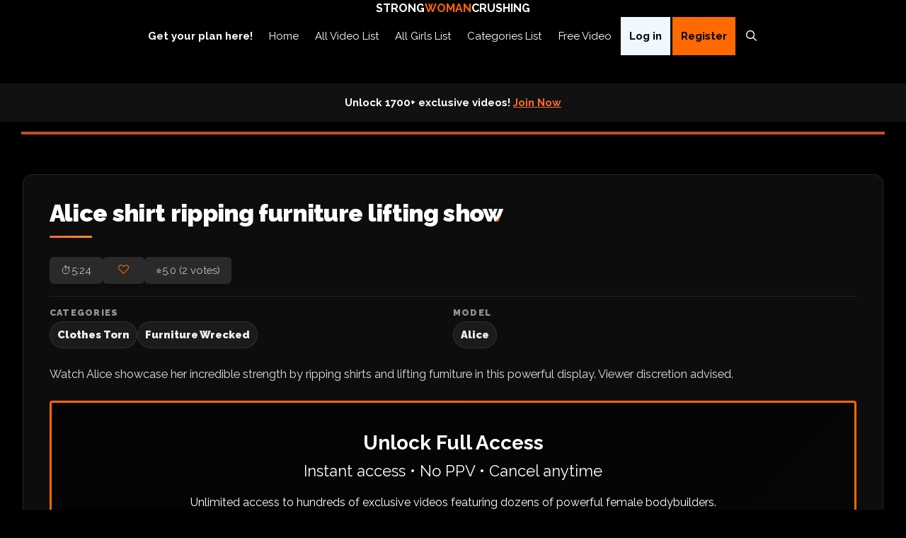

--- FILE ---
content_type: text/html; charset=UTF-8
request_url: https://www.strongwomancrushing.com/2019/11/19/alice-shirt-ripping-furniture-lifting-show/
body_size: 71670
content:
<!DOCTYPE html><html lang="en-US" prefix="og: https://ogp.me/ns#"><head><meta charset="UTF-8"><link rel="stylesheet" media="print" onload="this.onload=null;this.media='all';" id="ao_optimized_gfonts" href="https://fonts.googleapis.com/css?family=Raleway:100,100italic,200,200italic,300,300italic,regular,italic,500,500italic,600,600italic,700,700italic,800,800italic,900,900italic&amp;display=swap"><link rel="preload" href="https://cdn2.strongwomancrushing.com/wp-content/plugins/rate-my-post/public/css/fonts/ratemypost.ttf" type="font/ttf" as="font" crossorigin="anonymous"><link rel="preload" href="https://cdn2.strongwomancrushing.com/wp-includes/js/dist/vendor/react.min.js?ver=18.3.1.1" as="script" crossorigin="anonymous"><link rel="preload" href="https://cdn2.strongwomancrushing.com/wp-includes/js/dist/vendor/react-dom.min.js?ver=18.3.1.1" as="script" crossorigin="anonymous"><link rel="preload" href="https://cdn2.strongwomancrushing.com/wp-includes/js/dist/vendor/wp-polyfill.min.js?ver=3.15.0" as="script" crossorigin="anonymous"><meta name="viewport" content="width=device-width, initial-scale=1"> <script id="google_gtagjs-js-consent-mode-data-layer">window.dataLayer = window.dataLayer || [];function gtag(){dataLayer.push(arguments);}
gtag('consent', 'default', {"ad_personalization":"denied","ad_storage":"denied","ad_user_data":"denied","analytics_storage":"denied","functionality_storage":"denied","security_storage":"denied","personalization_storage":"denied","region":["AT","BE","BG","CH","CY","CZ","DE","DK","EE","ES","FI","FR","GB","GR","HR","HU","IE","IS","IT","LI","LT","LU","LV","MT","NL","NO","PL","PT","RO","SE","SI","SK"],"wait_for_update":500});
window._googlesitekitConsentCategoryMap = {"statistics":["analytics_storage"],"marketing":["ad_storage","ad_user_data","ad_personalization"],"functional":["functionality_storage","security_storage"],"preferences":["personalization_storage"]};
window._googlesitekitConsents = {"ad_personalization":"denied","ad_storage":"denied","ad_user_data":"denied","analytics_storage":"denied","functionality_storage":"denied","security_storage":"denied","personalization_storage":"denied","region":["AT","BE","BG","CH","CY","CZ","DE","DK","EE","ES","FI","FR","GB","GR","HR","HU","IE","IS","IT","LI","LT","LU","LV","MT","NL","NO","PL","PT","RO","SE","SI","SK"],"wait_for_update":500};</script> <title>💪 Alice Shirt Ripping Furniture Lifting Show - StrongWomanCrushing.com - Clothes Torn</title><meta name="description" content="Log in to watch the trailerCloth Ripping Watch Alice showcase her incredible strength by ripping shirts and lifting furniture in this powerful display. Viewer discretion advised. Model: Alice"/><meta name="robots" content="follow, index, max-snippet:-1, max-video-preview:-1, max-image-preview:large"/><link rel="canonical" href="https://www.strongwomancrushing.com/2019/11/19/alice-shirt-ripping-furniture-lifting-show/" /><meta property="og:locale" content="en_US" /><meta property="og:type" content="article" /><meta property="og:title" content="💪 Alice Shirt Ripping Furniture Lifting Show - StrongWomanCrushing.com - Clothes Torn" /><meta property="og:description" content="Log in to watch the trailerCloth Ripping Watch Alice showcase her incredible strength by ripping shirts and lifting furniture in this powerful display. Viewer discretion advised. Model: Alice" /><meta property="og:url" content="https://www.strongwomancrushing.com/2019/11/19/alice-shirt-ripping-furniture-lifting-show/" /><meta property="og:site_name" content="StrongWomanCrushing.com" /><meta property="article:publisher" content="https://www.facebook.com/crushingwoman" /><meta property="article:tag" content="Alice" /><meta property="article:section" content="Clothes Torn" /><meta property="og:updated_time" content="2024-11-24T01:28:59+00:00" /><meta property="og:image" content="https://cdn2.strongwomancrushing.com/wp-content/uploads/2019/11/princ_AI_shirt_ripping_furniture_lifting_show_named_sized.jpg" /><meta property="og:image:secure_url" content="https://cdn2.strongwomancrushing.com/wp-content/uploads/2019/11/princ_AI_shirt_ripping_furniture_lifting_show_named_sized.jpg" /><meta property="og:image:width" content="680" /><meta property="og:image:height" content="383" /><meta property="og:image:alt" content="Alice shirt ripping furniture lifting show" /><meta property="og:image:type" content="image/jpeg" /><meta property="article:published_time" content="2019-11-19T17:35:43+00:00" /><meta property="article:modified_time" content="2024-11-24T01:28:59+00:00" /><meta name="twitter:card" content="summary_large_image" /><meta name="twitter:title" content="💪 Alice Shirt Ripping Furniture Lifting Show - StrongWomanCrushing.com - Clothes Torn" /><meta name="twitter:description" content="Log in to watch the trailerCloth Ripping Watch Alice showcase her incredible strength by ripping shirts and lifting furniture in this powerful display. Viewer discretion advised. Model: Alice" /><meta name="twitter:site" content="@CrushingWoman" /><meta name="twitter:creator" content="@CrushingWoman" /><meta name="twitter:image" content="https://cdn2.strongwomancrushing.com/wp-content/uploads/2019/11/princ_AI_shirt_ripping_furniture_lifting_show_named_sized.jpg" /><meta name="twitter:label1" content="Written by" /><meta name="twitter:data1" content="SWC Moderator" /><meta name="twitter:label2" content="Time to read" /><meta name="twitter:data2" content="Less than a minute" /><style media="all">.social-networks.inline{font-size:0}.social-networks a{display:inline-block;width:calc(33.33% - 6.67px);color:#fff !important;text-align:center;font-size:12px;text-decoration:none;margin:0 0 0 10px;font-weight:700;transition:all .3s linear;-transition:all .3s linear;position:relative;top:0}.social-networks a>div{padding:12px 5px}.social-networks a:hover{color:#fff;box-shadow:0 6.14px 14.33px 0 #00000024}.social-networks a:active{color:#fff;top:0;box-shadow:none}.social-networks a span{padding:0;font-weight:700}.social-networks a.first-one{margin-left:0}.social-networks a .icon-google-plus{background-color:#4285f4}.social-networks a .icon-twitter,.social-networks a .icon-github{background-color:#14171a}.social-networks a .icon-twitter svg path{fill:#fff;stroke:#fff}.social-networks a .icon-amazon,.social-networks a .icon-github{background-color:#24292e}.social-networks a .icon-facebook,.social-networks a .icon-discord{background-color:#43609c}.social-networks a .icon-facebook{background:#1877f2}.social-networks a .icon-linkedin{background-color:#0076b4}.social-networks a .icon-microsoft{background-color:#fff;color:#000;border:1px solid #ccc}.social-sep{display:block;padding:20px 0 !important;position:relative;text-align:center;font-size:14px;line-height:20px;text-transform:uppercase}.social-sep:before{border-bottom:1px solid #b4b4b4;content:"";display:block;width:45%;top:50%;position:absolute;left:0}.social-sep:after{border-bottom:1px solid #b4b4b4;content:"";display:block;width:45%;top:50%;position:absolute;right:0}.social-sep span{display:inline-block;padding:0 10px;background-color:transparent;position:relative}.social-networks.block{font-size:0}.social-networks.block a{width:100%;display:block;margin:0 0 10px}.social-networks.block a>div{overflow:hidden;padding:11px 20px}.lpsl-google-svg{position:absolute;right:15px;z-index:1}.social-networks a .icon-google-plus:after{content:""}.social-networks.block .fa-facebook-f:before,.social-networks.block .fa-facebook:before{content:"\f09a"}.social-networks.block .fa-twitter:before{content:"\f099"}.social-networks.block .fa-linkedin:before{content:"\f0e1"}.social-networks a .icon-google-plus:after,.social-networks a .fa-facebook:before,.social-networks a .fa-twitter:before,.social-networks a .fa-linkedin:before{position:absolute;top:2px;right:2px;bottom:2px;background-color:#fff;width:45px;height:36px}.social-networks a:before{position:absolute;top:2px;right:2px;bottom:2px;background-color:#fff;width:45px;height:36px;content:""}.social-networks a svg{top:10px;right:15px;position:absolute;min-width:20px;width:20px;height:20px}.social-networks.block a span{float:left}.social-networks.block.loginpress-full_width a span{text-align:center}.social-networks.block a i{float:right;margin:3px 0 0;line-height:38px;font-size:18px}.social-networks.block{padding-top:20px}.social-networks.block:has(.social-sep){padding-top:0}.social-networks.block:first-child{padding-top:0;padding-bottom:20px}.social-networks.block:first-child:has(~.social-sep){padding-bottom:0}.loginpress-sl-shortcode-wrapper .social-networks.block a{max-width:275px;display:inline-block;margin:0 5px 10px;width:100%;text-decoration:none}.loginpress-sl-shortcode-wrapper .social-networks{margin:0 -5px}.social-networks a:before{display:none}.social-networks.block a{border-radius:5px}.social-networks.block a>div{display:flex;align-items:center;justify-content:center;gap:10px;padding:11px 20px;flex-direction:row-reverse;text-align:left;border-radius:5px}.social-networks a svg{position:static;margin-right:auto}.social-networks.loginpress-full_width a svg{margin-right:0}.social-networks.loginpress-full_width a span{width:auto}.social-networks.block a span{float:none;width:100%}.social-networks.block a>div.icon-apple{background:#1d2731}.social-networks.block a>div.icon-apple path,.social-networks.block a>div.icon-facebook path,.social-networks.block a>div.twitter-facebook path,.social-networks.block a>div.icon-linkedin path,.social-networks.block a>div.icon-amazon path,.social-networks.block a>div.icon-github path{fill:#fff}.social-networks.block a>div.icon-apple .lpsl-login-text,.social-networks.block a>div.icon-discord .lpsl-login-text,.social-networks.block a>div.icon-amazon .lpsl-login-text,.social-networks.block a>div.icon-github .lpsl-login-text{color:#fff}.social-networks a .icon-google-plus:after,.social-networks a .fa-facebook:before,.social-networks a .fa-twitter:before,.social-networks a .fa-linkedin:before{display:none}.social-networks a .icon-wordpress-plus,.social-networks a .icon-wordpress,.social-networks a .icon-pinterest,.social-networks a .icon-reddit,.social-networks a .icon-spotify,.social-networks a .icon-twitch,.social-networks a .icon-disqus,.social-networks a .icon-google-plus{background:#fff;color:#000;border:1px solid #ccc}.social-networks.block.loginpress-default a{max-width:240px;margin-inline:auto}.social-networks.block.loginpress-full_width a{max-width:100%;margin-inline:auto}.social-networks.block.loginpress-icons a .lpsl-login-text{position:absolute;width:1px;height:1px;padding:0;margin:-1px;overflow:hidden;clip:rect(0,0,0,0);border:0}.social-networks.block.loginpress-icons a{width:40px;display:inline-block;margin:0 5px 5px;vertical-align:top}.social-networks.block.loginpress-icons a div{min-height:40px;padding:0;display:flex;justify-content:center;align-items:center}.social-networks.block.loginpress-icons a svg{margin:auto;height:20px;width:20px}.social-networks.block.loginpress-icons{text-align:center;padding:0}.social-networks.block.loginpress-round_icons a .lpsl-login-text{position:absolute;width:1px;height:1px;padding:0;margin:-1px;overflow:hidden;clip:rect(0,0,0,0);border:0}.social-networks.block.loginpress-round_icons a{width:40px;display:inline-block;margin:0 5px 5px;vertical-align:top;border-radius:50%}.loginpress-sl-shortcode-wrapper .social-networks.block.loginpress-icons,.loginpress-sl-shortcode-wrapper .social-networks.block.loginpress-round_icons{gap:10px}.loginpress-sl-shortcode-wrapper .social-networks.block.loginpress-round_icons a,.loginpress-sl-shortcode-wrapper .social-networks.block.loginpress-icons a{margin:0}.social-networks.block.loginpress-round_icons a div{height:40px;padding:0;display:flex;justify-content:center;align-items:center;border-radius:50%;box-sizing:border-box}.social-networks.block.loginpress-round_icons a div:after{display:none}.social-networks.block.loginpress-round_icons a svg{margin:auto;height:20px;width:20px}.social-networks.block.loginpress-round_icons,.social-networks.block.loginpress-icons{text-align:center;padding:0}.social-networks.block a div.icon-amazon,.social-networks.block a div.icon-github{background:#24292e}.social-networks.block a div.icon-discord{background:#5865f2}@media only screen and (min-width:1024px){.loginpress-social-display-col{display:flex}.loginpress-social-display-col.social-networks.block a{display:inline-block;margin:0 5px 5px}.loginpress-social-display-col.social-networks.block a>div{padding:6px 50px 6px 15px;display:flex;align-items:center;text-align:left}.loginpress-social-display-col.social-networks a span{line-height:1.2}.loginpress-social-display-col .social-networks a .icon-google-plus:after,.loginpress-social-display-col .fa-facebook:before,.loginpress-social-display-col .fa-twitter:before,.loginpress-social-display-col .fa-linkedin:before{text-align:center}}.loginpress-sl-shortcode-wrapper .social-networks.block{display:flex;flex-wrap:wrap;gap:20px;margin:0;justify-content:center}.loginpress-login-widget .social-networks.block a>div .lpsl-icon-block{background:0 0;border:0}@supports (container:inline-size){.loginpress-sl-shortcode-wrapper{container-type:inline-size;container-name:social-container}.loginpress-sl-shortcode-wrapper .social-networks.block:is(.loginpress-default,.loginpress-full_width) a{width:calc(33.3333% - 14px);max-width:none;margin:0}@container social-container (max-width:900px){.loginpress-sl-shortcode-wrapper .social-networks.block:is(.loginpress-default,.loginpress-full_width) a{width:calc(50% - 20px)}}@container social-container (max-width:600px){.loginpress-sl-shortcode-wrapper .social-networks.block:is(.loginpress-default,.loginpress-full_width) a{width:100%}}}@supports not (container:inline-size){.loginpress-sl-shortcode-wrapper .social-networks.block:is(.loginpress-default,.loginpress-full_width) a{width:calc(100% - 20px);max-width:none;margin:0}@media (max-width:900px){.loginpress-sl-shortcode-wrapper .social-networks.block:is(.loginpress-default,.loginpress-full_width) a{width:calc(50% - 20px)}}@media (max-width:600px){.loginpress-sl-shortcode-wrapper .social-networks.block:is(.loginpress-default,.loginpress-full_width) a{width:100%}}}.loginpress-sl-shortcode-wrapper .social-networks.block.loginpress-full_width{gap:10px}.loginpress-sl-shortcode-wrapper .social-networks.block.loginpress-full_width a{width:100%;gap:10px}
@keyframes wc-skeleton-shimmer{to{transform:translateX(100%)}}body.wc-block-product-gallery-modal-open,body.wc-modal--open{overflow:hidden}.wc-block-grid__products .wc-block-grid__product-image{display:block;position:relative;text-decoration:none}.wc-block-grid__products .wc-block-grid__product-image a{border:0;box-shadow:none;outline:0;text-decoration:none}.wc-block-grid__products .wc-block-grid__product-image img{height:auto;max-width:100%;width:100%}.wc-block-grid__products .wc-block-grid__product-image img[hidden]{display:none}.wc-block-grid__products .wc-block-grid__product-image img[alt=""]{border:1px solid #f2f2f2}.edit-post-visual-editor .editor-block-list__block .wc-block-grid__product-title,.editor-styles-wrapper .wc-block-grid__product-title,.wc-block-grid__product-title{color:inherit;display:block;font-family:inherit;font-size:inherit;font-weight:700;line-height:1.2;padding:0}.wc-block-grid__product-price{display:block}.wc-block-grid__product-price .wc-block-grid__product-price__regular{margin-right:.5em}.wc-block-grid__product-add-to-cart.wp-block-button{white-space:normal;word-break:break-word}.wc-block-grid__product-add-to-cart.wp-block-button .wp-block-button__link{display:inline-flex;font-size:1em;justify-content:center;text-align:center;white-space:normal;word-break:break-word}.wc-block-grid__product-add-to-cart.wp-block-button .wp-block-button__link.loading{opacity:.25}.wc-block-grid__product-add-to-cart.wp-block-button .wp-block-button__link.added:after{content:"";display:inline-block;font-family:WooCommerce;height:auto;margin-left:.5em;width:auto}.wc-block-grid__product-add-to-cart.wp-block-button .wp-block-button__link.loading:after{animation:spin 2s linear infinite;content:"";display:inline-block;font-family:WooCommerce;height:auto;margin-left:.5em;width:auto}.has-5-columns:not(.alignfull) .wc-block-grid__product-add-to-cart.wp-block-button .wp-block-button__link:after,.has-6-columns .wc-block-grid__product-add-to-cart.wp-block-button .wp-block-button__link:after,.has-7-columns .wc-block-grid__product-add-to-cart.wp-block-button .wp-block-button__link:after,.has-8-columns .wc-block-grid__product-add-to-cart.wp-block-button .wp-block-button__link:after,.has-9-columns .wc-block-grid__product-add-to-cart.wp-block-button .wp-block-button__link:after{content:"";margin:0}.wc-block-grid__product-rating,.wp-block-woocommerce-product-review-rating{display:block}.wc-block-grid__product-rating .star-rating,.wc-block-grid__product-rating .wc-block-grid__product-rating__stars,.wc-block-grid__product-rating .wc-block-product-review-rating__stars,.wp-block-woocommerce-product-review-rating .star-rating,.wp-block-woocommerce-product-review-rating .wc-block-grid__product-rating__stars,.wp-block-woocommerce-product-review-rating .wc-block-product-review-rating__stars{font-family:WooCommerce;font-size:1em;font-weight:400;height:1.618em;line-height:1.618;margin:0 auto;overflow:hidden;position:relative;text-align:left;width:5.3em}.wc-block-grid__product-rating .star-rating:before,.wc-block-grid__product-rating .wc-block-grid__product-rating__stars:before,.wc-block-grid__product-rating .wc-block-product-review-rating__stars:before,.wp-block-woocommerce-product-review-rating .star-rating:before,.wp-block-woocommerce-product-review-rating .wc-block-grid__product-rating__stars:before,.wp-block-woocommerce-product-review-rating .wc-block-product-review-rating__stars:before{content:"SSSSS";left:0;opacity:.5;position:absolute;right:0;top:0;white-space:nowrap}.wc-block-grid__product-rating .star-rating span,.wc-block-grid__product-rating .wc-block-grid__product-rating__stars span,.wc-block-grid__product-rating .wc-block-product-review-rating__stars span,.wp-block-woocommerce-product-review-rating .star-rating span,.wp-block-woocommerce-product-review-rating .wc-block-grid__product-rating__stars span,.wp-block-woocommerce-product-review-rating .wc-block-product-review-rating__stars span{left:0;overflow:hidden;padding-top:1.5em;position:absolute;right:0;top:0}.wc-block-grid__product-rating .star-rating span:before,.wc-block-grid__product-rating .wc-block-grid__product-rating__stars span:before,.wc-block-grid__product-rating .wc-block-product-review-rating__stars span:before,.wp-block-woocommerce-product-review-rating .star-rating span:before,.wp-block-woocommerce-product-review-rating .wc-block-grid__product-rating__stars span:before,.wp-block-woocommerce-product-review-rating .wc-block-product-review-rating__stars span:before{color:inherit;content:"SSSSS";left:0;position:absolute;right:0;top:0;white-space:nowrap}.wc-block-grid .wc-block-grid__product-onsale,.wc-block-grid__product-image .wc-block-grid__product-onsale{background:#fff;border:1px solid #43454b;border-radius:4px;color:#43454b;display:inline-block;font-size:.875em;font-weight:600;left:auto;padding:.25em .75em;position:absolute;right:4px;text-align:center;text-transform:uppercase;top:4px;width:auto;z-index:9}.wc-block-grid__product .wc-block-grid__product-image,.wc-block-grid__product .wc-block-grid__product-link{display:inline-block;position:relative}.wc-block-grid__product .wc-block-grid__product-image:not(.wc-block-components-product-image),.wc-block-grid__product .wc-block-grid__product-title{margin:0 0 12px}.wc-block-grid__product .wc-block-grid__product-add-to-cart,.wc-block-grid__product .wc-block-grid__product-onsale,.wc-block-grid__product .wc-block-grid__product-price,.wc-block-grid__product .wc-block-grid__product-rating{margin:0 auto 12px}.theme-twentysixteen .wc-block-grid .price ins{color:#77a464}.theme-twentynineteen .wc-block-grid__product{font-size:.88889em}.theme-twentynineteen .wc-block-components-product-sale-badge,.theme-twentynineteen .wc-block-components-product-title,.theme-twentynineteen .wc-block-grid__product-onsale,.theme-twentynineteen .wc-block-grid__product-title{font-family:-apple-system,BlinkMacSystemFont,Segoe UI,Roboto,Oxygen,Ubuntu,Cantarell,Fira Sans,Droid Sans,Helvetica Neue,sans-serif}.theme-twentynineteen .wc-block-grid__product-title:before{display:none}.theme-twentynineteen .wc-block-components-product-sale-badge,.theme-twentynineteen .wc-block-grid__product-onsale{line-height:1}.theme-twentynineteen .editor-styles-wrapper .wp-block-button .wp-block-button__link:not(.has-text-color){color:#fff}.theme-twentytwenty .wc-block-grid__product-link{color:#000}.theme-twentytwenty .wc-block-components-product-title,.theme-twentytwenty .wc-block-grid__product-title{color:#cd2653;font-family:-apple-system,blinkmacsystemfont,Helvetica Neue,helvetica,sans-serif;font-size:1em}.theme-twentytwenty .wp-block-columns .wc-block-components-product-title{margin-top:0}.theme-twentytwenty .wc-block-components-product-price .woocommerce-Price-amount,.theme-twentytwenty .wc-block-components-product-price__value,.theme-twentytwenty .wc-block-grid__product-price .woocommerce-Price-amount,.theme-twentytwenty .wc-block-grid__product-price__value{font-family:-apple-system,blinkmacsystemfont,Helvetica Neue,helvetica,sans-serif;font-size:.9em}.theme-twentytwenty .wc-block-components-product-price del,.theme-twentytwenty .wc-block-grid__product-price del{opacity:.7}.theme-twentytwenty .wc-block-components-product-price ins,.theme-twentytwenty .wc-block-grid__product-price ins{text-decoration:none}.theme-twentytwenty .star-rating,.theme-twentytwenty .wc-block-grid__product-rating{font-size:.7em}.theme-twentytwenty .star-rating .wc-block-components-product-rating__stars,.theme-twentytwenty .star-rating .wc-block-grid__product-rating__stars,.theme-twentytwenty .wc-block-grid__product-rating .wc-block-components-product-rating__stars,.theme-twentytwenty .wc-block-grid__product-rating .wc-block-grid__product-rating__stars{line-height:1}.theme-twentytwenty .wc-block-components-product-button>.wp-block-button__link,.theme-twentytwenty .wc-block-grid__product-add-to-cart>.wp-block-button__link{font-family:-apple-system,blinkmacsystemfont,Helvetica Neue,helvetica,sans-serif}.theme-twentytwenty .wc-block-components-product-sale-badge,.theme-twentytwenty .wc-block-grid__products .wc-block-grid__product-onsale{background:#cd2653;color:#fff;font-family:-apple-system,blinkmacsystemfont,Helvetica Neue,helvetica,sans-serif;font-weight:700;letter-spacing:-.02em;line-height:1.2;text-transform:uppercase}.theme-twentytwenty .wc-block-grid__products .wc-block-components-product-sale-badge{position:static}.theme-twentytwenty .wc-block-grid__products .wc-block-grid__product-image .wc-block-components-product-sale-badge{position:absolute}.theme-twentytwenty .wc-block-grid__products .wc-block-grid__product-onsale:not(.wc-block-components-product-sale-badge){position:absolute;right:4px;top:4px;z-index:1}.theme-twentytwenty .wc-block-active-filters__title,.theme-twentytwenty .wc-block-attribute-filter__title,.theme-twentytwenty .wc-block-price-filter__title,.theme-twentytwenty .wc-block-stock-filter__title{font-size:1em}.theme-twentytwenty .wc-block-active-filters .wc-block-active-filters__clear-all,.theme-twentytwenty .wc-block-grid__product-add-to-cart.wp-block-button .wp-block-button__link{font-size:.75em}@media only screen and (min-width:768px){.theme-twentytwenty .wc-block-grid__products .wc-block-grid__product-onsale{font-size:.875em;padding:.5em}}@media only screen and (min-width:1168px){.theme-twentytwenty .wc-block-grid__products .wc-block-grid__product-onsale{font-size:.875em;padding:.5em}}.theme-twentytwentytwo .wc-block-grid__product-add-to-cart .added_to_cart{display:block;margin-top:12px}.theme-twentytwentytwo .wc-block-components-product-price ins,.theme-twentytwentytwo .wc-block-grid__product-price ins{text-decoration:none}.screen-reader-text{clip:rect(1px,1px,1px,1px);word-wrap:normal!important;border:0;clip-path:inset(50%);height:1px;margin:-1px;overflow:hidden;overflow-wrap:normal!important;padding:0;position:absolute!important;width:1px}.screen-reader-text:focus{clip:auto!important;background-color:#fff;border-radius:3px;box-shadow:0 0 2px 2px rgba(0,0,0,.6);clip-path:none;color:#2b2d2f;display:block;font-size:.875rem;font-weight:700;height:auto;left:5px;line-height:normal;padding:15px 23px 14px;text-decoration:none;top:5px;width:auto;z-index:100000}.wp-block-group.woocommerce.product .up-sells.upsells.products{max-width:var(--wp--style--global--wide-size)}@keyframes wc-skeleton-shimmer{to{transform:translateX(100%)}}.wc-block-components-notice-banner{align-content:flex-start;align-items:stretch;background-color:#fff;border:1px solid #2f2f2f;border-radius:4px;box-sizing:border-box;color:#2f2f2f;display:flex;font-size:.875em;font-weight:400;gap:12px;line-height:1.5;margin:16px 0;padding:16px!important}.wc-block-components-notice-banner>.wc-block-components-notice-banner__content{align-self:center;flex-basis:100%;padding-right:16px;white-space:normal}.wc-block-components-notice-banner>.wc-block-components-notice-banner__content:last-child{padding-right:0}.wc-block-components-notice-banner>.wc-block-components-notice-banner__content .wc-block-components-notice-banner__summary{font-weight:600;margin:0 0 8px}.wc-block-components-notice-banner>.wc-block-components-notice-banner__content ol,.wc-block-components-notice-banner>.wc-block-components-notice-banner__content ul{margin:0 0 0 24px;padding:0}.wc-block-components-notice-banner>.wc-block-components-notice-banner__content ol li:after,.wc-block-components-notice-banner>.wc-block-components-notice-banner__content ul li:after{clear:both;content:"";display:block}.wc-block-components-notice-banner>.wc-block-components-notice-banner__content .wc-forward{appearance:none;background:transparent!important;border:0;color:#2f2f2f!important;float:right;margin:0;opacity:.7;padding:0!important;text-decoration-line:underline;text-underline-position:under;transition:all .2s ease-in-out}.wc-block-components-notice-banner>.wc-block-components-notice-banner__content .wc-forward:active,.wc-block-components-notice-banner>.wc-block-components-notice-banner__content .wc-forward:focus,.wc-block-components-notice-banner>.wc-block-components-notice-banner__content .wc-forward:hover{opacity:1;text-decoration:none}.wc-block-components-notice-banner>svg{fill:#fff;background-color:#2f2f2f;border-radius:50%;flex-grow:0;flex-shrink:0;height:100%;padding:2px}.wc-block-components-notice-banner>.wc-block-components-button{background:transparent none!important;border:0!important;box-shadow:none!important;color:#2f2f2f!important;flex:0 0 16px;height:16px!important;margin:6px 0 0 auto!important;min-height:auto!important;min-width:0!important;opacity:.6;outline:none!important;padding:0!important;width:16px!important}.wc-block-components-notice-banner>.wc-block-components-button>svg{margin:0!important}.wc-block-components-notice-banner>.wc-block-components-button:active,.wc-block-components-notice-banner>.wc-block-components-button:focus,.wc-block-components-notice-banner>.wc-block-components-button:hover{opacity:1}.wc-block-components-notice-banner>.wc-block-components-button:focus{outline:2px solid currentColor!important;outline-offset:0}.wc-block-components-notice-banner.is-error{background-color:#fff0f0;border-color:#cc1818}.wc-block-components-notice-banner.is-error>svg{background-color:#cc1818;transform:rotate(180deg)}.wc-block-components-notice-banner.is-warning{background-color:#fffbf4;border-color:#f0b849}.wc-block-components-notice-banner.is-warning>svg{background-color:#f0b849;transform:rotate(180deg)}.wc-block-components-notice-banner.is-success{background-color:#f4fff7;border-color:#4ab866}.wc-block-components-notice-banner.is-success>svg{background-color:#4ab866}.wc-block-components-notice-banner.is-info{background-color:#f4f8ff;border-color:#007cba}.wc-block-components-notice-banner.is-info>svg{background-color:#007cba}.wc-block-components-notice-banner:focus{outline-width:0}.wc-block-components-notice-banner:focus-visible{outline-style:solid;outline-width:2px}.woocommerce.wc-block-store-notices.alignwide{max-width:var(--wp--style--global--wide-size)}
.rmp-results-widget p:empty:before,.rmp-widgets-container p:empty:before,.widget_rate-my-post-top-rated-widget p:empty:before{display:none}@font-face{font-family:ratemypost;src:url(//www.strongwomancrushing.com/wp-content/plugins/rate-my-post/public/css/fonts/ratemypost.eot);src:url(//www.strongwomancrushing.com/wp-content/plugins/rate-my-post/public/css/fonts/ratemypost.eot#iefix)format("embedded-opentype"),url(//www.strongwomancrushing.com/wp-content/plugins/rate-my-post/public/css/fonts/ratemypost.ttf)format("truetype"),url(//www.strongwomancrushing.com/wp-content/plugins/rate-my-post/public/css/fonts/ratemypost.woff)format("woff"),url(//www.strongwomancrushing.com/wp-content/plugins/rate-my-post/public/css/fonts/ratemypost.svg#ratemypost)format("svg");font-weight:400;font-style:normal;font-display:block}[class*=\ rmp-icon--],[class^=rmp-icon--]{speak:none;font-variant:normal;text-transform:none;-webkit-font-smoothing:antialiased;-moz-osx-font-smoothing:grayscale;font-style:normal;font-weight:400;line-height:1;font-family:ratemypost!important}.rmp-widgets-container.rmp-wp-plugin.rmp-main-container{text-align:center;margin:1rem 0}.rmp-widgets-container.rmp-wp-plugin.rmp-main-container p{margin:0}.rmp-widgets-container.rmp-wp-plugin.rmp-main-container .rmp-rating-widget--hidden{display:none}.rmp-widgets-container.rmp-wp-plugin.rmp-main-container .rmp-rating-widget__icons{margin:0 0 .4rem}.rmp-widgets-container.rmp-wp-plugin.rmp-main-container .rmp-rating-widget__icons-list{margin:0;padding:0;list-style-type:none}.rmp-widgets-container.rmp-wp-plugin.rmp-main-container .rmp-rating-widget__icons-list:before{content:""}.rmp-widgets-container.rmp-wp-plugin.rmp-main-container .rmp-rating-widget__icons-list__icon{margin:0;display:inline-block}.rmp-widgets-container.rmp-wp-plugin.rmp-main-container .rmp-rating-widget__hover-text{margin:0 0 .4rem}.rmp-widgets-container.rmp-wp-plugin.rmp-main-container .rmp-rating-widget__submit-btn{display:none}.rmp-widgets-container.rmp-wp-plugin.rmp-main-container .rmp-rating-widget__submit-btn--visible{display:inline-block}.rmp-widgets-container.rmp-wp-plugin.rmp-main-container .rmp-rating-widget__results{margin:0 0 .4rem}.rmp-widgets-container.rmp-wp-plugin.rmp-main-container .rmp-rating-widget__results--hidden{margin:0;display:none}.rmp-widgets-container.rmp-wp-plugin.rmp-main-container .rmp-rating-widget__not-rated{margin:0 0 .4rem}.rmp-widgets-container.rmp-wp-plugin.rmp-main-container .rmp-rating-widget__not-rated--hidden{margin:0;display:none}.rmp-widgets-container.rmp-wp-plugin.rmp-main-container .rmp-rating-widget__msg{margin:.4rem 0}.rmp-widgets-container.rmp-wp-plugin.rmp-main-container .rmp-rating-widget__msg--alert{color:#dc3545}.rmp-widgets-container.rmp-wp-plugin.rmp-main-container .rmp-feedback-widget{display:none}.rmp-widgets-container.rmp-wp-plugin.rmp-main-container .rmp-feedback-widget--visible{display:block}.rmp-widgets-container.rmp-wp-plugin.rmp-main-container .rmp-feedback-widget__text{margin:0 0 .4rem}.rmp-widgets-container.rmp-wp-plugin.rmp-main-container .rmp-feedback-widget__input{min-width:250px;max-width:630px;margin-bottom:.4rem;margin-left:auto;margin-right:auto;display:block}.rmp-widgets-container.rmp-wp-plugin.rmp-main-container .rmp-feedback-widget__msg--alert{color:#dc3545}.rmp-widgets-container.rmp-wp-plugin.rmp-main-container .rmp-feedback-widget__loader{width:80px;height:40px;display:none;position:relative;left:50%;transform:translate(-50%)}.rmp-widgets-container.rmp-wp-plugin.rmp-main-container .rmp-feedback-widget__loader--visible{display:block}.rmp-widgets-container.rmp-wp-plugin.rmp-main-container .rmp-feedback-widget__loader div{background:#ffcc36;width:16px;animation:1.2s cubic-bezier(0,.5,.5,1) infinite rmp-feedback-widget__loader;display:inline-block;position:absolute;left:8px}.rmp-widgets-container.rmp-wp-plugin.rmp-main-container .rmp-feedback-widget__loader div:first-child{animation-delay:-.24s;left:8px}.rmp-widgets-container.rmp-wp-plugin.rmp-main-container .rmp-feedback-widget__loader div:nth-child(2){animation-delay:-.12s;left:32px}.rmp-widgets-container.rmp-wp-plugin.rmp-main-container .rmp-feedback-widget__loader div:nth-child(3){animation-delay:0;left:56px}.rmp-widgets-container.rmp-wp-plugin.rmp-main-container .rmp-social-widget{display:none}.rmp-widgets-container.rmp-wp-plugin.rmp-main-container .rmp-social-widget--visible{display:block}.rmp-widgets-container.rmp-wp-plugin.rmp-main-container .rmp-social-widget a{color:#fff}.rmp-tr-posts-widget__post{margin-top:6px}.rmp-tr-posts-widget__post p{margin-bottom:1.5rem!important}.rmp-tr-posts-widget__star-rating{font-size:14px}.rmp-tr-posts-widget__star-rating p{margin:0;padding:0}.rmp-tr-posts-widget__img{-o-object-fit:cover;object-fit:cover;width:150px;height:150px;display:block}.rmp-tr-posts-widget__link{box-shadow:none;text-decoration:none;display:block}.rmp-icon--star:before{content:""}.rmp-icon--heart:before{content:""}.rmp-icon--trophy:before{content:""}.rmp-icon--smile-o:before{content:""}.rmp-icon--thumbs-up:before{content:""}.rmp-icon--twitter{color:#fff;background:#55acee}.rmp-icon--twitter:before{content:""}.rmp-icon--facebook{color:#fff;background:#3b5998}.rmp-icon--facebook:before,.rmp-icon--facebook-f:before{content:""}.rmp-icon--pinterest{color:#fff;background:#cb2027}.rmp-icon--pinterest:before{content:""}.rmp-icon--linkedin{color:#fff;background:#007bb5}.rmp-icon--linkedin:before{content:""}.rmp-icon--youtube-square{color:#fff;background:#b00}.rmp-icon--youtube-square:before{content:""}.rmp-icon--instagram{color:#fff;background:#125688}.rmp-icon--instagram:before{content:""}.rmp-icon--flickr{color:#fff;background:#f40083}.rmp-icon--flickr:before{content:""}.rmp-icon--reddit{color:#fff;background:#ff5700}.rmp-icon--reddit:before{content:""}.rmp-icon--ratings{color:#ccc;font-size:1rem}.rmp-rating-widget .rmp-icon--ratings{font-size:2.5rem}.rmp-icon--full-highlight{color:#ff912c}.rmp-rating-widget .rmp-icon--full-highlight{color:#ffe699}.rmp-icon--half-highlight{background:linear-gradient(90deg,#ff912c 50%,#ccc 50%);-webkit-text-fill-color:transparent;-webkit-background-clip:text}.rmp-rating-widget .rmp-icon--half-highlight{background:linear-gradient(90deg,#ffe699 50%,#ccc 50%);-webkit-text-fill-color:transparent;-webkit-background-clip:text}@media (hover:hover){.rmp-rating-widget .rmp-icon--hovered{color:#ffcc36;-webkit-background-clip:initial;-webkit-text-fill-color:initial;background:0 0;transition:color .1s ease-in}}.rmp-rating-widget .rmp-icon--processing-rating{color:#ff912c;-webkit-background-clip:initial;-webkit-text-fill-color:initial;background:0 0}.rmp-social-widget .rmp-icon--social{text-align:center;width:70px;box-shadow:none;border-radius:50%;margin:5px 2px;padding:20px;font-family:ratemypost;font-size:30px;text-decoration:none;transition-property:none;display:inline-block}.rmp-social-widget .rmp-icon--social:hover{filter:contrast(140%);color:#fff;box-shadow:none;text-decoration:none;transition-property:none}.rmp-heading{margin:0 0 .4rem}.rmp-heading--title{font-size:1.625rem;font-weight:400}.rmp-widgets-container.rmp-wp-plugin.rmp-main-container .rmp-heading{margin:0 0 .4rem}.rmp-btn{color:#fff;background-color:#ffcc36;border:none;margin-bottom:.4rem;padding:.5rem;font-size:1rem;text-decoration:none}.rmp-btn:focus,.rmp-btn:hover{background:initial;color:#fff;cursor:pointer;background-color:#ffd966;border:none;margin-bottom:.4rem;padding:.5rem;font-size:1rem;text-decoration:none}.rmp-btn--large,.rmp-btn--large:focus,.rmp-btn--large:hover{padding:.8rem}.rmp-results-widget__visual-rating{margin-right:.3rem;display:inline-block;position:relative}.rmp-results-widget__avg-rating,.rmp-results-widget__vote-count{display:inline-block}.rmp-archive-results-widget{vertical-align:top;margin-left:.4rem;font-size:.9rem;display:inline-block;position:relative}.rmp-archive-results-widget--excluded-post{display:none}.rmp-archive-results-widget .rmp-icon{font-size:.9rem}@keyframes rmp-feedback-widget__loader{0%{height:32px;top:4px}to,50%{height:16px;top:12px}}.rmp-amp-results-widget .rmp-amp-results-widget__stars{display:inline}.rmp-amp-results-widget .rmp-amp-results-widget__average-rating,.rmp-amp-results-widget .rmp-amp-results-widget__vote-count{display:inline-block;position:relative;bottom:4px}.rmp-amp-results-widget .rmp-icon:before{content:"★";color:#ccc;margin:-2px;font-size:26px}.rmp-amp-results-widget .rmp-icon{font-size:26px;font-style:normal;line-height:26px}.rmp-amp-results-widget .rmp-icon--full-highlight:before{color:#ff912c}.rmp-amp-results-widget .rmp-icon--half-highlight:before{background:linear-gradient(90deg,#ff912c 50%,#ccc 50%);-webkit-text-fill-color:transparent;-webkit-background-clip:text}.rmp-amp-rating-widget{text-align:center}#rmp-amp-rating-widget__title{margin-bottom:.5rem;font-size:1.8rem}.rmp-amp-rating-widget .rmp-amp-rating-widget__subtitle{margin-bottom:0}#rmp-amp-action,#rmp-amp-post-id{display:none}.rmp-amp-centered-fieldset{max-width:100%;margin-left:auto;margin-right:auto}.rmp-amp-rating-widget__fieldset{--star-size:3;-webkit-user-select:none;user-select:none;font-size:3em;font-size:calc(var(--star-size)*1em);cursor:pointer;-webkit-tap-highlight-color:#0000;-webkit-tap-highlight-color:transparent;direction:rtl;unicode-bidi:bidi-override;border:none;margin-bottom:16px;padding:0;line-height:normal}.rmp-amp-rating-widget__fieldset>label{width:1.1em;width:calc(var(--star-size)/3*1.1em);display:inline-block;position:relative}.rmp-amp-rating-widget__fieldset:not(:hover)>input:checked~label,.rmp-amp-rating-widget__fieldset>:hover,.rmp-amp-rating-widget__fieldset>:hover~label{color:#0000;cursor:inherit}.rmp-amp-rating-widget__fieldset:not(:hover)>input:checked~label:before,.rmp-amp-rating-widget__fieldset>:hover:before,.rmp-amp-rating-widget__fieldset>:hover~label:before{content:"★";color:gold;position:absolute}.rmp-amp-rating-widget__fieldset>input{transform:scale(3);transform:scale(var(--star-size));top:-.5em;top:calc(var(--star-size)/6*-1em);margin-left:-2.5em;margin-left:calc(var(--star-size)/6*-5em);z-index:2;opacity:0;font-size:initial;position:relative}form.amp-form-submit-error [submit-error]{color:red}.rmp-amp-rating-widget__not-rated--hidden,.rmp-amp-rating-widget__results--hidden,label#rmp-amp-post-nonce{display:none}
.enr-cart-level-subscription-form-wrapper__subscribe-now .wc-block-components-totals-item__value,.enr-cart-level-subscription-form-wrapper__userdefined .wc-block-components-totals-item__value{font-weight:400}.enr-cart-level-subscription-form-wrapper__subscribe-now{padding-bottom:16px}.enr-component--disabled{opacity:.6}.enr-cart-level-subscription-form-wrapper__subscription-plans .wc-block-components-totals-item__description{margin-top:5px}.enr-cart-level-subscription-form-wrapper__userdefined .wc-block-components-totals-item__value{width:100%}.enr-cart-level-subscription-form-wrapper__userdefined select{width:100%}
@charset "UTF-8";@font-face{font-family:freedomplayer;src:url(/wp-content/plugins/fv-player/css/icons/freedomplayer.eot?#iefix) format("embedded-opentype"),url(/wp-content/plugins/fv-player/css/icons/freedomplayer.woff2) format("woff2"),url(/wp-content/plugins/fv-player/css/icons/freedomplayer.woff) format("woff")}.fp-icon{display:inline-block}.fp-icon:after,.fp-icon:before{font-family:freedomplayer;font-size:1.7em}.fp-controls svg{fill:#f5f5f5;stroke:#f5f5f5}.fp-airplay svg{vertical-align:text-top;width:18px}.fp-fullscreen{-webkit-box-ordinal-group:101;-ms-flex-order:100;order:100}.fp-fullscreen svg{vertical-align:text-top;stroke-width:4;width:22px}.fp-fullscreen svg.fp-fullscreen-exit{display:none;fill:none;stroke-width:3}.fp-checked:before{content:"\e003"}.fp-embed:before{content:"\e004";color:#fff}.fp-controls a.fp-chromecast{margin:0 .5em}.fp-chromecast svg{vertical-align:text-top;width:20px}.fp-email:before{content:"\e006"}.fp-playbtn:before{content:"\e007";display:flex;line-height:0}.fp-volumebtn:before{content:"\e00b"}.fp-volume-off:before{content:"\e00d"}.fp-unload:before{content:"\e00f"}.fp-prevbtn:before{content:"\e011"}.fp-nextbtn:before{content:"\e012"}.freedomplayer.is-mouseover .fp-captions,.freedomplayer.is-paused .fp-captions{bottom:3em}.freedomplayer.is-loading .fp-engine{opacity:0}.freedomplayer.is-loading .fp-ui .fp-controls,.freedomplayer.is-loading .fp-ui .fp-header{opacity:0}.freedomplayer.is-poster .fp-ui>div,.freedomplayer.is-poster .fp-ui>p,.freedomplayer.is-splash .fp-ui>div,.freedomplayer.is-splash .fp-ui>p{display:none}.freedomplayer.is-poster .fp-ui>.fp-play,.freedomplayer.is-splash .fp-ui>.fp-play{display:block}.freedomplayer.is-poster.is-loading .fp-ui>.fp-play,.freedomplayer.is-splash.is-loading .fp-ui>.fp-play{display:none}.freedomplayer.is-poster.is-loading .fp-ui>.fp-waiting,.freedomplayer.is-splash.is-loading .fp-ui>.fp-waiting{display:block}.freedomplayer.is-poster .fp-captions{display:none!important}.freedomplayer.is-disabled .fp-color{background-color:#999}.freedomplayer.has-title .fp-header{top:0;text-align:right}.freedomplayer.is-fullscreen{top:0!important;left:0!important;border:0!important;margin:0!important;width:100%!important;height:100%!important;max-width:100%!important;z-index:9999999!important;-webkit-box-shadow:0!important;box-shadow:0!important;background-image:none!important;background-color:#333;border-radius:0}.freedomplayer.is-fullscreen .fp-player{background-color:#333}.freedomplayer.is-fullscreen .fp-fullscreen svg.fp-fullscreen-exit{display:block}.freedomplayer.is-fullscreen .fp-fullscreen svg.fp-fullscreen-enter{display:none}.freedomplayer.is-fullscreen .fp-fullscreen.bold svg.fp-fullscreen-exit{stroke-width:5}.freedomplayer.is-fullscreen .fp-controls{bottom:env(safe-area-inset-bottom)}.freedomplayer.is-fullscreen .fp-full .fp-timeline{margin-left:env(safe-area-inset-bottom);margin-right:env(safe-area-inset-bottom);width:calc(100% - 2 * env(safe-area-inset-bottom))}.freedomplayer.is-fullscreen.is-mouseout.is-playing .fp-ui{cursor:none}.freedomplayer.is-loading .fp-waiting,.freedomplayer.is-seeking .fp-waiting{display:block!important;opacity:1!important}.freedomplayer.is-loading .fp-pause,.freedomplayer.is-loading .fp-play,.freedomplayer.is-seeking .fp-pause,.freedomplayer.is-seeking .fp-play{display:none!important}.freedomplayer.is-disabled .fp-fullscreen,.freedomplayer.is-disabled .fp-pause,.freedomplayer.is-disabled .fp-play{display:none}.freedomplayer.is-playing{background-image:none!important}.freedomplayer.is-playing .fp-playbtn:before{content:"\e008"}.freedomplayer.is-playing.fp-minimal .fp-playbtn:before,.freedomplayer.is-playing.fp-outlined .fp-playbtn:before{content:"\e208"}.freedomplayer.is-playing.fp-edgy .fp-playbtn:before{content:"\e108"}.freedomplayer.is-playing.fp-edgy.fp-minimal .fp-playbtn:before,.freedomplayer.is-playing.fp-edgy.fp-outlined .fp-playbtn:before{content:"\e308"}.freedomplayer.is-muted .fp-volumebtn:before{content:"\e00d"}.freedomplayer.is-muted.fp-minimal .fp-volumebtn:before,.freedomplayer.is-muted.fp-outlined .fp-volumebtn:before{content:"\e20d"}.freedomplayer.is-muted.fp-edgy .fp-volumebtn:before{content:"\e10d"}.freedomplayer.is-muted.fp-edgy.fp-minimal .fp-volumebtn:before,.freedomplayer.is-muted.fp-edgy.fp-outlined .fp-volumebtn:before{content:"\e30d"}.freedomplayer.is-inverted .fp-duration{display:none}.freedomplayer.is-inverted .fp-remaining{display:block}.freedomplayer.is-closeable .fp-header .fp-unload{display:block}.freedomplayer.is-error{background-color:#aaa}.freedomplayer.is-error .fp-ui{opacity:1}.freedomplayer.is-live .fp-timeline{visibility:hidden}.freedomplayer.is-live .fp-bar-slider>.fp-buffer,.freedomplayer.is-live .fp-bar>.fp-buffer{max-width:100%}.freedomplayer.is-live.is-dvr .fp-timeline{visibility:visible}.freedomplayer.is-live.is-dvr.is-live-position .fp-duration{color:#00abcd}.freedomplayer.is-tiny:not(.is-fullscreen){font-size:.7em}.freedomplayer.is-small:not(.is-fullscreen){font-size:.8em}.freedomplayer.is-captions-rtl .fp-captions{direction:rtl}.freedomplayer.is-touch:not(.is-audio):not(.is-popup-showing) .fp-controls .fp-playbtn{display:none}.freedomplayer.no-buffer .fp-ui .fp-controls .fp-timeline .fp-buffer{display:none}.freedomplayer.no-controlbar .fp-controls{visibility:hidden}.freedomplayer.no-controlbar.is-muted .fp-controls .fp-volume{-webkit-box-ordinal-group:102;-ms-flex-order:101;order:101}.freedomplayer.no-controlbar.is-muted .fp-controls .fp-volumebtn{visibility:visible;display:block}.freedomplayer.no-controlbar.is-muted .fp-controls .fp-volumebar{display:none}.freedomplayer.no-controlbar .fp-forward,.freedomplayer.no-controlbar .fp-rewind{visibility:hidden}.freedomplayer.no-volume .fp-volumebar{display:none}@-webkit-keyframes pulse{0%{opacity:0}100%{opacity:1}}@keyframes pulse{0%{opacity:0}100%{opacity:1}}.freedomplayer .fp-chromecast-engine{position:absolute;display:none;top:0;bottom:0;right:0;left:0;background-color:#333;color:#fff}.freedomplayer .fp-chromecast-engine p{color:#fff}.freedomplayer .fp-chromecast-engine .fp-chromecast-engine-status{font-size:150%;text-align:center}.freedomplayer .fp-chromecast-engine .fp-chromecast-engine-icon{-webkit-mask-image:url(https://cdn2.strongwomancrushing.com/wp-content/plugins/fv-player/css/[data-uri]);mask-image:url(https://cdn2.strongwomancrushing.com/wp-content/plugins/fv-player/css/[data-uri]);-webkit-mask-size:100% 100%;background-color:#fff;margin:10% auto 0;height:5em;width:5em}.freedomplayer.is-chromecast .fp-chromecast-engine{display:block}.freedomplayer.is-chromecast .fp-engine{opacity:0}.freedomplayer.fp-default-playlist .fp-next,.freedomplayer.fp-default-playlist .fp-prev{position:absolute;top:calc(50% - 2em);opacity:.3;-webkit-transition:opacity .2s;transition:opacity .2s}.freedomplayer.fp-default-playlist .fp-next:before,.freedomplayer.fp-default-playlist .fp-prev:before{font-family:freedomplayer;font-size:2.8em}.freedomplayer.fp-default-playlist .fp-prev{left:.4em}.freedomplayer.fp-default-playlist .fp-prev:before{content:"\e011"}.freedomplayer.fp-default-playlist .fp-next{right:.4em}.freedomplayer.fp-default-playlist .fp-next:before{content:"\e012"}.freedomplayer.fp-default-playlist .fp-playlist{position:absolute;right:.4em;bottom:3em;width:100%;text-align:center}.freedomplayer.fp-default-playlist .fp-playlist a{background-color:#fff;height:.8em;border-radius:50%;width:.8em;opacity:.7;display:inline-block;-webkit-transition:-webkit-transform .2s;transition:-webkit-transform .2s;transition:transform .2s;transition:transform .2s,-webkit-transform .2s}.freedomplayer.fp-default-playlist .fp-playlist a:hover{-webkit-transform:scale(1.2,1.2);transform:scale(1.2,1.2)}.freedomplayer.fp-default-playlist .fp-playlist a.is-active{opacity:1}.freedomplayer.fp-default-playlist.fp-edgy .fp-prev:before{content:"\e111"}.freedomplayer.fp-default-playlist.fp-edgy .fp-next:before{content:"\e112"}.freedomplayer.fp-default-playlist.fp-minimal .fp-prev:before,.freedomplayer.fp-default-playlist.fp-outlined .fp-prev:before{content:"\e211"}.freedomplayer.fp-default-playlist.fp-minimal .fp-next:before,.freedomplayer.fp-default-playlist.fp-outlined .fp-next:before{content:"\e212"}.freedomplayer.fp-default-playlist.fp-edgy.fp-minimal .fp-prev:before,.freedomplayer.fp-default-playlist.fp-edgy.fp-outlined .fp-prev:before{content:"\e311"}.freedomplayer.fp-default-playlist.fp-edgy.fp-minimal .fp-next:before,.freedomplayer.fp-default-playlist.fp-edgy.fp-outlined .fp-next:before{content:"\e312"}.freedomplayer.fp-custom-playlist{overflow:visible}.freedomplayer.fp-custom-playlist .fp-playlist,.freedomplayer.fp-custom-playlist.is-loading .fp-playlist,.freedomplayer.fp-custom-playlist.is-poster .fp-playlist,.freedomplayer.fp-custom-playlist.is-splash .fp-playlist{display:block;opacity:1}.freedomplayer.fp-edgy .fp-pause svg.fp-pause-rounded-fill,.freedomplayer.fp-edgy .fp-pause svg.fp-pause-rounded-outline,.freedomplayer.fp-edgy .fp-pause svg.fp-play-rounded-fill,.freedomplayer.fp-edgy .fp-pause svg.fp-play-rounded-outline,.freedomplayer.fp-edgy .fp-play svg.fp-pause-rounded-fill,.freedomplayer.fp-edgy .fp-play svg.fp-pause-rounded-outline,.freedomplayer.fp-edgy .fp-play svg.fp-play-rounded-fill,.freedomplayer.fp-edgy .fp-play svg.fp-play-rounded-outline{display:none!important}.freedomplayer.fp-edgy .fp-pause svg.fp-pause-sharp-fill,.freedomplayer.fp-edgy .fp-pause svg.fp-play-sharp-fill,.freedomplayer.fp-edgy .fp-play svg.fp-pause-sharp-fill,.freedomplayer.fp-edgy .fp-play svg.fp-play-sharp-fill{display:block}.freedomplayer.fp-edgy.fp-minimal .fp-pause svg.fp-pause-sharp-fill,.freedomplayer.fp-edgy.fp-minimal .fp-pause svg.fp-play-sharp-fill,.freedomplayer.fp-edgy.fp-minimal .fp-play svg.fp-pause-sharp-fill,.freedomplayer.fp-edgy.fp-minimal .fp-play svg.fp-play-sharp-fill,.freedomplayer.fp-edgy.fp-outlined .fp-pause svg.fp-pause-sharp-fill,.freedomplayer.fp-edgy.fp-outlined .fp-pause svg.fp-play-sharp-fill,.freedomplayer.fp-edgy.fp-outlined .fp-play svg.fp-pause-sharp-fill,.freedomplayer.fp-edgy.fp-outlined .fp-play svg.fp-play-sharp-fill{display:none}.freedomplayer.fp-edgy.fp-minimal .fp-pause svg.fp-pause-sharp-outline,.freedomplayer.fp-edgy.fp-minimal .fp-pause svg.fp-play-sharp-outline,.freedomplayer.fp-edgy.fp-minimal .fp-play svg.fp-pause-sharp-outline,.freedomplayer.fp-edgy.fp-minimal .fp-play svg.fp-play-sharp-outline,.freedomplayer.fp-edgy.fp-outlined .fp-pause svg.fp-pause-sharp-outline,.freedomplayer.fp-edgy.fp-outlined .fp-pause svg.fp-play-sharp-outline,.freedomplayer.fp-edgy.fp-outlined .fp-play svg.fp-pause-sharp-outline,.freedomplayer.fp-edgy.fp-outlined .fp-play svg.fp-play-sharp-outline{display:block}.freedomplayer.fp-edgy,.freedomplayer.fp-edgy .fp-bar,.freedomplayer.fp-edgy .fp-bar-slider,.freedomplayer.fp-edgy .fp-bar-slider>div,.freedomplayer.fp-edgy .fp-bar-slider>span,.freedomplayer.fp-edgy .fp-bar>div,.freedomplayer.fp-edgy .fp-bar>span,.freedomplayer.fp-edgy .fp-captions p,.freedomplayer.fp-edgy .fp-menu,.freedomplayer.fp-edgy .fp-textarea,.freedomplayer.fp-edgy .fp-timestamp{border-radius:0}.freedomplayer.fp-edgy .fp-checked:before{content:"\e103"}.freedomplayer.fp-edgy .fp-email:before{content:"\e106"}.freedomplayer.fp-edgy .fp-playbtn:before{content:"\e107"}.freedomplayer.fp-edgy .fp-volumebtn:before{content:"\e10b"}.freedomplayer.fp-edgy .fp-volume-off:before{content:"\e10d"}.freedomplayer.fp-edgy .fp-unload:before{content:"\e10f"}.freedomplayer.fp-edgy .fp-prevbtn:before{content:"\e111"}.freedomplayer.fp-edgy .fp-nextbtn:before{content:"\e112"}.freedomplayer.fp-edgy.fp-minimal .fp-checked:before,.freedomplayer.fp-edgy.fp-outlined .fp-checked:before{content:"\e303"}.freedomplayer.fp-edgy.fp-minimal .fp-email:before,.freedomplayer.fp-edgy.fp-outlined .fp-email:before{content:"\e306"}.freedomplayer.fp-edgy.fp-minimal .fp-playbtn:before,.freedomplayer.fp-edgy.fp-outlined .fp-playbtn:before{content:"\e307"}.freedomplayer.fp-edgy.fp-minimal .fp-volumebtn:before,.freedomplayer.fp-edgy.fp-outlined .fp-volumebtn:before{content:"\e30b"}.freedomplayer.fp-edgy.fp-minimal .fp-volume-off:before,.freedomplayer.fp-edgy.fp-outlined .fp-volume-off:before{content:"\e30d"}.freedomplayer.fp-edgy.fp-minimal .fp-unload:before,.freedomplayer.fp-edgy.fp-outlined .fp-unload:before{content:"\e30f"}.freedomplayer.fp-edgy.fp-minimal .fp-prevbtn:before,.freedomplayer.fp-edgy.fp-outlined .fp-prevbtn:before{content:"\e311"}.freedomplayer.fp-edgy.fp-minimal .fp-nextbtn:before,.freedomplayer.fp-edgy.fp-outlined .fp-nextbtn:before{content:"\e312"}.freedomplayer .fp-captions,.freedomplayer .fp-controls,.freedomplayer .fp-header,.freedomplayer .fp-player,.freedomplayer .fp-ui{position:absolute;width:100%}.freedomplayer{font-family:avenir,sans-serif;font-size:14px;position:relative;max-height:100%;overflow:visible;border-radius:.24em;background-position:center;background-repeat:no-repeat;background-size:contain;zoom:1!important;width:100%;display:inline-block;-webkit-tap-highlight-color:transparent}.freedomplayer .fp-hidden,.freedomplayer strong.fp-hidden{display:none}.freedomplayer .fp-shown{display:block!important}.freedomplayer a,.freedomplayer div,.freedomplayer p,.freedomplayer span,.freedomplayer strong{-webkit-box-sizing:border-box;box-sizing:border-box}.freedomplayer.is-ready:not(.is-poster){background:0 0}.freedomplayer .fp-engine{display:block;width:100%;position:absolute;top:0;bottom:0;left:0;right:0;height:100%!important;width:100%}.freedomplayer video.fp-engine:not(.native-subtitles)::-webkit-media-controls{display:none!important}.freedomplayer .fp-player{position:absolute;bottom:0;top:0}.freedomplayer .fp-waiting{display:none}.freedomplayer .fp-pause,.freedomplayer .fp-play,.freedomplayer .fp-waiting{position:static}.freedomplayer .fp-ui .fp-preload{margin:auto}.freedomplayer.is-poster .fp-preload,.freedomplayer.is-splash .fp-preload{position:absolute;display:block;height:2em;opacity:.8}.freedomplayer .fp-ui{height:100%;top:0;background-image:none;-webkit-transition:background-image .1s;transition:background-image .1s;text-align:center;cursor:pointer;color:#f5f5f5}.freedomplayer .fp-ui a,.freedomplayer .fp-ui a:before,.freedomplayer .fp-ui strong{color:inherit!important;font-style:normal!important;text-decoration:none!important}.freedomplayer .fp-ui>div,.freedomplayer .fp-ui>p{-webkit-transition:opacity .1s;transition:opacity .1s;opacity:0;will-change:opacity}.freedomplayer.fp-ui-shown .fp-ui>div,.freedomplayer.fp-ui-shown .fp-ui>p,.freedomplayer.is-loading .fp-ui>div,.freedomplayer.is-loading .fp-ui>p,.freedomplayer.is-mouseover:not(.is-fullscreen.is-mouseover-top) .fp-ui>div,.freedomplayer.is-mouseover:not(.is-fullscreen.is-mouseover-top) .fp-ui>p,.freedomplayer.is-paused:not(.was-played) .fp-ui>div,.freedomplayer.is-paused:not(.was-played) .fp-ui>p,.freedomplayer.is-seeking:not(.is-mobile-seeking) .fp-ui>div,.freedomplayer.is-seeking:not(.is-mobile-seeking) .fp-ui>p,.freedomplayer.is-splash .fp-ui>div,.freedomplayer.is-splash .fp-ui>p{opacity:1}.freedomplayer.fp-ui-shown .fp-ui .fp-controls>a,.freedomplayer.fp-ui-shown .fp-ui .fp-controls>div,.freedomplayer.fp-ui-shown .fp-ui .fp-controls>span,.freedomplayer.fp-ui-shown .fp-ui .fp-controls>strong,.freedomplayer.is-loading .fp-ui .fp-controls>a,.freedomplayer.is-loading .fp-ui .fp-controls>div,.freedomplayer.is-loading .fp-ui .fp-controls>span,.freedomplayer.is-loading .fp-ui .fp-controls>strong,.freedomplayer.is-mouseover:not(.is-fullscreen.is-mouseover-top) .fp-ui .fp-controls>a,.freedomplayer.is-mouseover:not(.is-fullscreen.is-mouseover-top) .fp-ui .fp-controls>div,.freedomplayer.is-mouseover:not(.is-fullscreen.is-mouseover-top) .fp-ui .fp-controls>span,.freedomplayer.is-mouseover:not(.is-fullscreen.is-mouseover-top) .fp-ui .fp-controls>strong,.freedomplayer.is-paused:not(.was-played) .fp-ui .fp-controls>a,.freedomplayer.is-paused:not(.was-played) .fp-ui .fp-controls>div,.freedomplayer.is-paused:not(.was-played) .fp-ui .fp-controls>span,.freedomplayer.is-paused:not(.was-played) .fp-ui .fp-controls>strong,.freedomplayer.is-seeking:not(.is-mobile-seeking) .fp-ui .fp-controls>a,.freedomplayer.is-seeking:not(.is-mobile-seeking) .fp-ui .fp-controls>div,.freedomplayer.is-seeking:not(.is-mobile-seeking) .fp-ui .fp-controls>span,.freedomplayer.is-seeking:not(.is-mobile-seeking) .fp-ui .fp-controls>strong,.freedomplayer.is-splash .fp-ui .fp-controls>a,.freedomplayer.is-splash .fp-ui .fp-controls>div,.freedomplayer.is-splash .fp-ui .fp-controls>span,.freedomplayer.is-splash .fp-ui .fp-controls>strong{opacity:1}.freedomplayer:not(.is-touch):not(.is-mouseover-top).was-played .fp-header{opacity:0}.freedomplayer.is-fullscreen.was-played:not(.is-touch):not(.is-mouseover-bottom):not(.is-fullscreen-exit-hint):not(.fixed-controls) .fp-controls{opacity:0}.freedomplayer.is-mobile-seeking .fp-controls{opacity:1;visibility:hidden}.freedomplayer.is-mobile-seeking .fp-forward,.freedomplayer.is-mobile-seeking .fp-rewind,.freedomplayer.is-mobile-seeking .fp-timeline{opacity:1;visibility:visible}.freedomplayer.is-fullscreen-exit-hint .fp-controls{opacity:1;visibility:hidden}.freedomplayer.is-fullscreen-exit-hint .fp-fullscreen,.freedomplayer.is-fullscreen-exit-hint .fp-timeline{opacity:1;visibility:visible}.freedomplayer .fp-header{top:0;text-align:left;height:3em;padding-left:.65em;z-index:2}.freedomplayer .fp-header .fp-icon{padding:.5em 1em}.freedomplayer .fp-header .fp-icon.fp-active{color:#ec6c4c}.freedomplayer .fp-unload{display:none}.freedomplayer.is-mouseover.is-touch .fp-ui{background:rgba(0,0,0,.6)}.freedomplayer:not(.is-touch):not(.fixed-controls).fp-slim.is-fullscreen.is-mouseover-bottom .fp-ui,.freedomplayer:not(.is-touch):not(.fixed-controls).fp-slim.is-mouseover:not(.is-fullscreen) .fp-ui{background-image:-webkit-gradient(linear,left bottom,left top,from(rgba(0,0,0,.25)),color-stop(15%,transparent));background-image:linear-gradient(to top,rgba(0,0,0,.25),transparent 15%)}.freedomplayer .fp-help{display:none}.freedomplayer .fp-message{background-color:rgba(0,0,0,.5);text-align:left;font-size:1.2em;overflow:hidden;opacity:0;padding:.6em .9em;-webkit-transition:opacity .3s;transition:opacity .3s}.freedomplayer .fp-message.fp-shown{opacity:1}.freedomplayer .fp-message.fp-shown+.fp-header{opacity:0}.freedomplayer .fp-textarea{background-color:rgba(0,0,0,.5);width:80%;position:absolute;left:10%;top:15%;color:#fff;outline:0;border-radius:.2em;border:0;min-height:60%}.freedomplayer .fp-logo{position:absolute;bottom:3em;left:.9em}.freedomplayer .fp-logo img{width:100%}.freedomplayer .fp-captions{bottom:1.2em;display:none;text-align:center;color:#fff}.freedomplayer .fp-captions p{background-color:rgba(0,0,0,.65);border-radius:.2em;font-size:110%;display:inline-block;padding:.1em .3em;margin:.1em}.freedomplayer.has-subtitles video::-webkit-media-text-track-container{display:none}.freedomplayer.has-subtitles.is-fullscreen video.native-subtitles::-webkit-media-text-track-container{display:block}.freedomplayer .fp-speed-flash{position:absolute;left:0;right:0;bottom:0;top:0;margin:auto;font-size:4em;color:#fff;font-weight:700;text-shadow:0 0 10px rgba(0,0,0,.3);opacity:0!important;-webkit-transform:scale(.8);transform:scale(.8);-webkit-transition:all .2s;transition:all .2s;width:4em;height:2em;display:none}.freedomplayer .fp-speed-flash.fp-hilite{opacity:1!important;-webkit-transform:scale(1);transform:scale(1)}.freedomplayer .fp-forward .fp-playbtn,.freedomplayer .fp-pause .fp-playbtn,.freedomplayer .fp-play .fp-playbtn,.freedomplayer .fp-rewind .fp-playbtn{display:none}.freedomplayer .fp-forward svg,.freedomplayer .fp-pause svg,.freedomplayer .fp-play svg,.freedomplayer .fp-rewind svg{position:absolute;left:0;right:0;bottom:0;top:0;width:6em;height:6em;opacity:0;margin:auto;max-height:30%;-webkit-transform:scale(.8);transform:scale(.8);-webkit-transition:all .2s;transition:all .2s;display:none}.freedomplayer .fp-forward svg.fp-pause-rounded-fill,.freedomplayer .fp-forward svg.fp-play-rounded-fill,.freedomplayer .fp-pause svg.fp-pause-rounded-fill,.freedomplayer .fp-pause svg.fp-play-rounded-fill,.freedomplayer .fp-play svg.fp-pause-rounded-fill,.freedomplayer .fp-play svg.fp-play-rounded-fill,.freedomplayer .fp-rewind svg.fp-pause-rounded-fill,.freedomplayer .fp-rewind svg.fp-play-rounded-fill{display:block}.freedomplayer .fp-forward svg path,.freedomplayer .fp-pause svg path,.freedomplayer .fp-play svg path,.freedomplayer .fp-rewind svg path{pointer-events:none}.freedomplayer .fp-forward.fp-visible svg,.freedomplayer .fp-pause.fp-visible svg,.freedomplayer .fp-play.fp-visible svg,.freedomplayer .fp-rewind.fp-visible svg{-webkit-transform:scale(1.5);transform:scale(1.5);opacity:1}.freedomplayer .fp-forward.fp-visible-change,.freedomplayer .fp-pause.fp-visible-change,.freedomplayer .fp-play.fp-visible-change,.freedomplayer .fp-rewind.fp-visible-change{opacity:1}.freedomplayer .fp-remaining{display:none}.freedomplayer .fp-forward,.freedomplayer .fp-rewind{width:18vw;position:absolute;left:0;height:54%;top:50%;-webkit-transform:translateY(-50%);transform:translateY(-50%)}@media screen and (orientation:portrait){.freedomplayer .fp-forward,.freedomplayer .fp-rewind{width:14vw}}.freedomplayer .fp-forward svg,.freedomplayer .fp-rewind svg{max-width:14vw;width:2em;-webkit-transform:none;transform:none}.freedomplayer .fp-forward svg:active,.freedomplayer .fp-rewind svg:active{-webkit-transform:scale(.9);transform:scale(.9)}.freedomplayer .fp-forward{left:auto;padding-left:9vw;right:0}@media screen and (orientation:portrait){.freedomplayer .fp-forward{padding-left:auto}}.freedomplayer .fp-forward svg{margin-left:9vw}@media screen and (orientation:portrait){.freedomplayer .fp-forward svg{margin-left:0}}.freedomplayer .fp-rewind{left:0;padding-right:9vw}@media screen and (orientation:portrait){.freedomplayer .fp-rewind{padding-right:auto}}.freedomplayer .fp-rewind svg{margin-right:9vw}@media screen and (orientation:portrait){.freedomplayer .fp-rewind svg{margin-right:0}}.freedomplayer.is-mouseover.is-ready .fp-forward,.freedomplayer.is-mouseover.is-ready .fp-rewind{display:block}.freedomplayer.is-mouseover.is-ready .fp-forward svg,.freedomplayer.is-mouseover.is-ready .fp-rewind svg{display:block;opacity:1}.freedomplayer.is-mouseover.is-cva .fp-forward,.freedomplayer.is-mouseover.is-cva .fp-rewind,.freedomplayer.is-mouseover.is-disabled .fp-forward,.freedomplayer.is-mouseover.is-disabled .fp-rewind{display:none}.freedomplayer.is-mobile-seeking.is-ready .fp-rewind{display:block;opacity:1}.freedomplayer.is-mobile-seeking.is-ready .fp-rewind svg{display:block;opacity:1}.freedomplayer.is-mobile-seeking.is-ready .fp-forward{display:block;opacity:1}.freedomplayer.is-mobile-seeking.is-ready .fp-forward svg{display:block;opacity:1}.freedomplayer .fp-controls{display:-ms-flexbox;display:-webkit-box;display:flex;-ms-flex-pack:justify;justify-content:space-around;-ms-flex-align:center;-webkit-box-align:center;align-items:center;height:2.4em;bottom:0;z-index:2;padding-left:.3em;padding-right:.3em}.freedomplayer .fp-controls>a,.freedomplayer .fp-controls>div,.freedomplayer .fp-controls>p,.freedomplayer .fp-controls>span{margin:0 .6em;opacity:0}.freedomplayer.is-rtl .fp-elapsed{margin-left:0}.freedomplayer .fp-controls strong{margin:0;padding:.4em .6em}.freedomplayer .fp-controls>strong{letter-spacing:1px;font-weight:400;white-space:nowrap}.freedomplayer .fp-controls img{width:1.2em}.freedomplayer .fp-bar,.freedomplayer .fp-bar-slider{background-color:#ccc;background-color:rgba(255,255,255,.5);position:relative;cursor:col-resize;height:.9em;border-radius:.24em;-ms-flex:1;-webkit-box-flex:1;flex:1}.freedomplayer .fp-bar .fp-buffer,.freedomplayer .fp-bar .fp-progress,.freedomplayer .fp-bar-slider .fp-buffer,.freedomplayer .fp-bar-slider .fp-progress{background-color:rgba(255,255,255,.6);position:absolute;height:100%;border-radius:.24em}.freedomplayer .fp-bar .fp-buffer.fp-progress.animated,.freedomplayer .fp-bar .fp-progress.fp-progress.animated,.freedomplayer .fp-bar-slider .fp-buffer.fp-progress.animated,.freedomplayer .fp-bar-slider .fp-progress.fp-progress.animated{-webkit-transition-timing-function:linear;transition-timing-function:linear;-webkit-transition-property:width,height;transition-property:width,height}.freedomplayer .fp-bar .fp-buffer.fp-buffer,.freedomplayer .fp-bar .fp-progress.fp-buffer,.freedomplayer .fp-bar-slider .fp-buffer.fp-buffer,.freedomplayer .fp-bar-slider .fp-progress.fp-buffer{-webkit-transition:width .25s linear;transition:width .25s linear}.freedomplayer .fp-bar.no-animation .fp-buffer,.freedomplayer .fp-bar.no-animation .fp-progress,.freedomplayer .no-animation.fp-bar-slider .fp-buffer,.freedomplayer .no-animation.fp-bar-slider .fp-progress{-webkit-transition:none;transition:none}.freedomplayer .fp-timeline{-webkit-transition:height .2s;transition:height .2s}.freedomplayer .fp-cuepoint{background-color:#000;position:absolute;height:100%;width:2px}.freedomplayer .fp-timestamp{background-color:rgba(0,0,0,.65);display:none;border-radius:.2em;padding:.1em .3em;position:absolute;font-size:90%;bottom:1.4em;height:auto}.freedomplayer .fp-timeline.is-fp-dragging .fp-timestamp,.freedomplayer:not(.is-touch) .fp-timeline:hover .fp-timestamp{display:inline}.freedomplayer .fp-volume{display:-ms-flexbox;display:-webkit-box;display:flex;height:100%;-ms-flex-align:center;-webkit-box-align:center;align-items:center}.freedomplayer .fp-bar-slider{background-color:transparent;-webkit-user-select:none;-moz-user-select:none;-ms-user-select:none;user-select:none;-webkit-transition:height .2s;transition:height .2s;white-space:nowrap;-ms-flex:1 0 auto}.freedomplayer .fp-bar-slider em{border-radius:2px;display:inline-block;width:5px;height:100%;position:relative;vertical-align:top;margin-left:3px;-webkit-transition:-webkit-transform .4s;transition:-webkit-transform .4s;transition:transform .4s;transition:transform .4s,-webkit-transform .4s;-webkit-transform-origin:bottom;transform-origin:bottom;-webkit-user-select:none;-moz-user-select:none;-ms-user-select:none;user-select:none;-webkit-transform:scale(1.1);transform:scale(1.1)}.freedomplayer .fp-bar-slider em:hover{-webkit-transform:scaleY(1.35);transform:scaleY(1.35);-webkit-transition:-webkit-transform .2s;transition:-webkit-transform .2s;transition:transform .2s;transition:transform .2s,-webkit-transform .2s}.freedomplayer .fp-bar-slider em.fp-grey{background-color:rgba(255,255,255,.75)}.freedomplayer.no-flex .fp-controls{white-space:nowrap}.freedomplayer.no-flex .fp-controls>a,.freedomplayer.no-flex .fp-controls>div,.freedomplayer.no-flex .fp-controls>span,.freedomplayer.no-flex .fp-controls>stong{display:inline-block;vertical-align:center;margin:0 .3em}.freedomplayer.no-flex .fp-timeline{width:40%}.freedomplayer.no-flex.fp-full .fp-timeline{margin-bottom:.6em;height:.9em}.freedomplayer.no-flex.fp-fat .fp-bar,.freedomplayer.no-flex.fp-fat .fp-bar-slider,.freedomplayer.no-flex.fp-playful .fp-bar,.freedomplayer.no-flex.fp-playful .fp-bar-slider{height:.9em!important}.freedomplayer.fp-fat .fp-bar,.freedomplayer.fp-fat .fp-bar-slider,.freedomplayer.fp-playful .fp-bar,.freedomplayer.fp-playful .fp-bar-slider{height:100%;border-radius:0}.freedomplayer.fp-fat .fp-bar-slider>div,.freedomplayer.fp-fat .fp-bar-slider>span,.freedomplayer.fp-fat .fp-bar>div,.freedomplayer.fp-fat .fp-bar>span,.freedomplayer.fp-playful .fp-bar-slider>div,.freedomplayer.fp-playful .fp-bar-slider>span,.freedomplayer.fp-playful .fp-bar>div,.freedomplayer.fp-playful .fp-bar>span{border-radius:0}.freedomplayer.fp-fat .fp-timestamp,.freedomplayer.fp-playful .fp-timestamp{bottom:3.2em}.freedomplayer.fp-fat .fp-bar-slider em,.freedomplayer.fp-playful .fp-bar-slider em{-webkit-transform:scaleY(.6);transform:scaleY(.6);-webkit-transform-origin:center;transform-origin:center}.freedomplayer.fp-fat .fp-bar-slider em:hover,.freedomplayer.fp-playful .fp-bar-slider em:hover{-webkit-transform:scaleY(.75);transform:scaleY(.75)}.freedomplayer.fp-slim .fp-timeline{height:.2em}.freedomplayer.fp-slim .fp-controls:hover .fp-bar-slider:before,.freedomplayer.fp-slim:not(.fp-full) .fp-controls:hover .fp-timeline:before,.freedomplayer.fp-slim:not(.fp-full).is-mobile-seeking .fp-timeline:before{content:'';position:absolute;top:-1.2em;height:2.4em;left:-1em;right:0}.freedomplayer.fp-slim .fp-cue{width:4px}.freedomplayer.fp-slim .fp-bar-slider{height:.2em}.freedomplayer.fp-full .fp-timeline{position:absolute;height:.3em;bottom:2.8em;margin:0;width:100%;border-radius:0;overflow:inherit;left:0}.freedomplayer.fp-full .fp-timeline:before{content:"";width:100%;height:1.2em;position:absolute;top:-1.2em;left:0}.freedomplayer.fp-full .fp-controls{height:2.8em}.freedomplayer.fp-full .fp-controls:hover .fp-timeline{height:1em}.freedomplayer.fp-full .fp-volume{margin-right:auto}.freedomplayer.fp-full .fp-duration,.freedomplayer.fp-full .fp-remaining{margin-left:0}.freedomplayer.fp-full .fp-duration:before,.freedomplayer.fp-full .fp-remaining:before{position:relative;content:"/";left:-.3em}.freedomplayer.fp-full.is-rtl .fp-duration:before,.freedomplayer.fp-full.is-rtl .fp-remaining:before{left:.3em}.freedomplayer.fp-slim.fp-full .fp-controls:hover .fp-timeline{height:.3em}.freedomplayer.fp-minimal .fp-controls{background-color:transparent!important}.freedomplayer.fp-minimal .fp-controls>a,.freedomplayer.fp-minimal .fp-controls>div,.freedomplayer.fp-minimal .fp-controls>span,.freedomplayer.fp-minimal .fp-controls>strong{display:none}.freedomplayer.fp-minimal .fp-header>a,.freedomplayer.fp-minimal .fp-header>div,.freedomplayer.fp-minimal .fp-header>p,.freedomplayer.fp-minimal .fp-header>span{display:none}.freedomplayer.fp-minimal .fp-timeline{height:.3em;max-width:12em;width:100%;display:block;margin:0 auto;-webkit-box-flex:0;-ms-flex:none;flex:none}.freedomplayer.fp-playful .fp-color,.freedomplayer.fp-playful .fp-color-play{background-color:#ec6c4c;fill:#ec6c4c}.freedomplayer.fp-playful .fp-controls{background-color:#006680}.freedomplayer .fp-selected:before{content:"✓ "}.freedomplayer .fp-menu{background-color:rgba(0,0,0,.5);border-radius:.24em;position:absolute;width:8em;right:.5em;z-index:21;font-size:90%;-webkit-transition:opacity .2s,height .2s,-webkit-transform .2s;transition:opacity .2s,height .2s,-webkit-transform .2s;transition:opacity .2s,transform .2s,height .2s;transition:opacity .2s,transform .2s,height .2s,-webkit-transform .2s;-webkit-transform:scale(.95);transform:scale(.95);bottom:-100%;height:0;opacity:0!important;display:none}.freedomplayer .fp-menu::-webkit-scrollbar{width:8px;background:#333}.freedomplayer .fp-menu::-webkit-scrollbar-track{-webkit-box-shadow:inset 0 0 6px rgba(0,0,0,.3)}.freedomplayer .fp-menu::-webkit-scrollbar-thumb{background-color:#999;border-radius:4px;outline:0}.freedomplayer .fp-menu.fp-active{-webkit-transform:scale(1);transform:scale(1);height:auto;bottom:3.2em;opacity:1!important;display:block;max-height:calc(100% - 3.2em);overflow-y:auto}.freedomplayer .fp-menu>a{display:block;padding:.4em 1.2em;text-align:right}.freedomplayer .fp-menu strong{display:block;padding:.7em;border-bottom:1px solid rgba(255,255,255,.2);background-color:rgba(0,0,0,.3);text-transform:uppercase;letter-spacing:1px;cursor:default;font-size:90%}.freedomplayer .fp-menu a{color:rgba(255,255,255,.8)}.freedomplayer .fp-menu a:hover:not(.fp-selected){background-color:#000;color:#fff}.freedomplayer .fp-menu .fp-icon{cursor:pointer}.freedomplayer .fp-menu .fp-icon:before{margin-right:.1em;font-size:1.5em;vertical-align:-.1em}.freedomplayer .fp-qsel-menu{width:auto}.freedomplayer .fp-context-menu{width:auto;right:auto;bottom:auto!important;display:none}.freedomplayer .fp-context-menu.fp-active{display:block}.freedomplayer .fp-context-menu a,.freedomplayer .fp-context-menu strong{text-align:left;color:#fff;white-space:nowrap}.freedomplayer .fp-subtitle-menu{width:auto}.freedomplayer.fp-minimal .fp-pause svg.fp-pause-rounded-fill,.freedomplayer.fp-minimal .fp-pause svg.fp-play-rounded-fill,.freedomplayer.fp-minimal .fp-play svg.fp-pause-rounded-fill,.freedomplayer.fp-minimal .fp-play svg.fp-play-rounded-fill,.freedomplayer.fp-outlined .fp-pause svg.fp-pause-rounded-fill,.freedomplayer.fp-outlined .fp-pause svg.fp-play-rounded-fill,.freedomplayer.fp-outlined .fp-play svg.fp-pause-rounded-fill,.freedomplayer.fp-outlined .fp-play svg.fp-play-rounded-fill{display:none}.freedomplayer.fp-minimal .fp-pause svg.fp-pause-rounded-outline,.freedomplayer.fp-minimal .fp-pause svg.fp-play-rounded-outline,.freedomplayer.fp-minimal .fp-play svg.fp-pause-rounded-outline,.freedomplayer.fp-minimal .fp-play svg.fp-play-rounded-outline,.freedomplayer.fp-outlined .fp-pause svg.fp-pause-rounded-outline,.freedomplayer.fp-outlined .fp-pause svg.fp-play-rounded-outline,.freedomplayer.fp-outlined .fp-play svg.fp-pause-rounded-outline,.freedomplayer.fp-outlined .fp-play svg.fp-play-rounded-outline{display:block}.freedomplayer.fp-minimal .fp-checked:before,.freedomplayer.fp-outlined .fp-checked:before{content:"\e203"}.freedomplayer.fp-minimal .fp-email:before,.freedomplayer.fp-outlined .fp-email:before{content:"\e206"}.freedomplayer.fp-minimal .fp-playbtn:before,.freedomplayer.fp-outlined .fp-playbtn:before{content:"\e207"}.freedomplayer.fp-minimal .fp-volumebtn:before,.freedomplayer.fp-outlined .fp-volumebtn:before{content:"\e20b"}.freedomplayer.fp-minimal .fp-volume-off:before,.freedomplayer.fp-outlined .fp-volume-off:before{content:"\e20d"}.freedomplayer.fp-minimal .fp-unload:before,.freedomplayer.fp-outlined .fp-unload:before{content:"\e20f"}.freedomplayer.fp-minimal .fp-prevbtn:before,.freedomplayer.fp-outlined .fp-prevbtn:before{content:"\e211"}.freedomplayer.fp-minimal .fp-nextbtn:before,.freedomplayer.fp-outlined .fp-nextbtn:before{content:"\e212"}.freedomplayer .fp-bar .fp-color,.freedomplayer .fp-bar-slider .fp-color,.freedomplayer .fp-color{background-color:#00abcd;fill:rgba(0,0,0,.2)}.freedomplayer .fp-color-play{fill:transparent}.freedomplayer.is-rtl{direction:rtl}.freedomplayer.is-rtl .fp-icon{-webkit-transform:rotate(180deg);transform:rotate(180deg)}.freedomplayer.is-rtl .fp-menu .fp-icon{-webkit-transform:none;transform:none}.freedomplayer.-grayscale video.fp-engine{-webkit-filter:grayscale(100%);filter:grayscale(100%)}.freedomplayer.-sepia video.fp-engine{-webkit-filter:sepia(100%);filter:sepia(100%)}.freedomplayer.-blur video.fp-engine{-webkit-filter:blur(5px);filter:blur(5px)}@-webkit-keyframes waiting{0%{-webkit-transform:scale(1);transform:scale(1)}20%{-webkit-transform:scale(1,2);transform:scale(1,2)}40%{-webkit-transform:scale(1);transform:scale(1)}}@keyframes waiting{0%{-webkit-transform:scale(1);transform:scale(1)}20%{-webkit-transform:scale(1,2);transform:scale(1,2)}40%{-webkit-transform:scale(1);transform:scale(1)}}.fp-preload{-webkit-transition:opacity 1s .3s;transition:opacity 1s .3s;position:static;top:0;bottom:0;left:0;right:0;margin:auto;opacity:0;display:block;height:0}.is-loading .fp-waiting .fp-preload,.is-seeking .fp-waiting .fp-preload{position:absolute;display:block;height:2em;opacity:.8}.fp-preload b{-webkit-animation:waiting 1s ease-in-out infinite;animation:waiting 1s ease-in-out infinite;-webkit-box-shadow:0 0 .5rem #222;box-shadow:0 0 .5rem #222;background-color:#fff;display:inline-block;border-radius:.1em;margin:0 .2em;height:2em;width:.4em}.fp-preload b:nth-child(1){-webkit-animation-delay:0;animation-delay:0}.fp-preload b:nth-child(2){-webkit-animation-delay:.1s;animation-delay:.1s}.fp-preload b:nth-child(3){-webkit-animation-delay:.15s;animation-delay:.15s}.fp-preload b:nth-child(4){-webkit-animation-delay:.25s;animation-delay:.25s}.fp-filters{width:0!important;height:0!important;overflow:hidden!important;position:absolute}.freedomplayer .fp-message-muted{text-align:center}.freedomplayer .fp-message-muted.fp-shown{opacity:0}.freedomplayer.is-mouse-over .fp-message-muted.fp-shown{opacity:1}.freedomplayer .fp-message-muted:active,.freedomplayer .fp-message-muted:hover{text-shadow:0 0 5px rgba(255,255,255,.66)}.freedomplayer.has-fp-message-muted .fp-header{display:none}.freedomplayer .fp-volumebtn-notice{position:relative;top:3px}.freedomplayer .fp-volumebtn-notice:before{content:"\e00d"}.freedomplayer.fp-minimal .fp-volumebtn-notice:before,.freedomplayer.fp-outlined .fp-volumebtn-notice:before{content:"\e20d"}.freedomplayer.fp-edgy .fp-volumebtn-notice:before{content:"\e10d"}.freedomplayer.fp-edgy.fp-minimal .fp-volumebtn-notice:before,.freedomplayer.fp-edgy.fp-outlined .fp-volumebtn-notice:before{content:"\e30d"}.freedomplayer.no-controlbar.is-muted .fp-message-muted,.freedomplayer.no-controlbar.is-muted:not(.has-fp-message-muted) .fp-controls,.freedomplayer.no-controlbar.is-muted:not(.has-fp-message-muted) .fp-controls .fp-volume{opacity:1}.flowplayer .fp-bar-slider>.fp-buffer,.flowplayer .fp-bar>.fp-buffer{max-width:100%}.flowplayer.is-live .fp-buffer{display:none}.flowplayer.is-splash .fp-ui noscript{display:block;z-index:1000;position:absolute;left:0;right:0;padding:2em;background:#000;margin-top:20%}.flowplayer .fp-player .fp-splash,.flowplayer .fp-splash{-o-object-fit:contain;object-fit:contain;height:100%;width:100%;position:absolute;top:0;left:0;border:0;margin:0;padding:0}.flowplayer .fp-message h2:before{display:none}.flowplayer .fp-message a{text-decoration:underline!important}.flowplayer .fp-timeline.is-fp-dragging .fp-progress:after{content:"";background-color:#fff;border-radius:50%;-webkit-box-shadow:0 1px 4px rgb(0 0 0/8%);box-shadow:0 1px 4px rgb(0 0 0/8%);height:13px;right:0;margin-right:-7px;position:absolute;top:50%;-webkit-transform:translateY(-50%);transform:translateY(-50%);width:13px}.flowplayer.fixed-controls.skin-slim.is-mouseover.is-ready .fp-ui,.flowplayer.fixed-controls.skin-slim.is-paused.is-ready .fp-ui{background-image:none}.flowplayer.fixed-controls.skin-slim .fp-controls,.flowplayer.fixed-controls.skin-slim .fv-ab-loop,.flowplayer.skin-slim .fv-ab-loop{background-color:rgba(0,0,0,.75)!important}.flowplayer{margin:0 auto 2.8em auto;display:block;max-width:100%;white-space:normal}.flowplayer.has-title-below{margin:0 auto}.flowplayer.fixed-controls.has-title-below,flowplayer.fixed-controls.has-title-below *{margin-bottom:2.8em}.entry-content .flowplayer.fixed-controls,.flowplayer.fixed-controls{margin-bottom:5.2em}.flowplayer.fixed-controls.skin-custom{border:none}.entry-content .flowplayer.has-abloop,.flowplayer.has-abloop{margin-bottom:2.8em}.entry-content .flowplayer.fixed-controls.has-abloop,.flowplayer.fixed-controls.has-abloop{margin-bottom:5.2em}.flowplayer.has-abloop .fp-timestamp{bottom:2em}.flowplayer.is-tiny.fp-full .fp-timeline{bottom:3.2em}.flowplayer.is-tiny.fp-full .fp-controls{height:3.2em;padding-top:.4em}.flowplayer.is-closeable.is-fullscreen .fp-header .fp-unload{display:none}.flowplayer.forced-fullscreen.is-loading .fp-ui .fp-header{opacity:1}.flowplayer.forced-fullscreen.is-loading .fp-ui,.flowplayer.forced-fullscreen.is-loading .fp-ui .fp-header{display:block}.flowplayer.forced-fullscreen.is-loading .fp-message.fp-shown+.fp-header{opacity:1}.flowplayer.forced-fullscreen.is-loading .fp-message.fp-shown+.fp-header .fp-fullscreen,.flowplayer.forced-fullscreen.is-loading .fp-message.fp-shown+.fp-header .fvp-share-bar{opacity:0}.flowplayer.fp-slim .fp-controls:hover .fp-timeline{height:3px}.flowplayer.fp-slim .fp-controls:hover .fp-timeline:before{content:'';position:absolute;top:-1.3em;height:2em;left:0;right:0}.flowplayer.fp-slim .fp-controls:hover .fp-bar-slider{height:.2em}.flowplayer.fp-slim .fp-controls:hover .fp-bar-slider:before{content:'';position:absolute;top:-8px;bottom:-8px;left:0;right:0}.flowplayer.is-fullscreen .fp-timeline:before{height:2em}.flowplayer.fixed-controls .fp-ui .fp-controls{display:-webkit-box;display:-ms-flexbox;display:flex;opacity:1}.flowplayer.fixed-controls .fp-ui .fp-controls>*{opacity:1}.flowplayer.fixed-controls.is-poster .fp-timestamp,.flowplayer.fixed-controls.is-splash .fp-timestamp{display:none}.flowplayer.fixed-controls.is-poster .fp-elapsed,.flowplayer.fixed-controls.is-splash .fp-elapsed{display:none}.flowplayer.fixed-controls.is-poster .fp-duration,.flowplayer.fixed-controls.is-splash .fp-duration{display:none}.flowplayer.fixed-controls.is-poster .fp-bar,.flowplayer.fixed-controls.is-splash .fp-bar{cursor:pointer;pointer-events:none}.flowplayer.fixed-controls.is-poster .fp-bar-slider,.flowplayer.fixed-controls.is-splash .fp-bar-slider{cursor:pointer;pointer-events:none}.flowplayer.fixed-controls .fp-controls,.flowplayer.fixed-controls.is-loading .fp-ui .fp-controls{opacity:1}.flowplayer.fixed-controls{margin-bottom:4em}.flowplayer.fixed-controls .fp-controls{bottom:-2.4em}.flowplayer.fixed-controls.fp-full .fp-controls{bottom:-2.8em}.flowplayer.fixed-controls.fp-full.fp-slim .fp-controls{bottom:-2.8em}.flowplayer.fixed-controls.fp-full.is-tiny .fp-controls{bottom:-3.2em}.flowplayer.fixed-controls.fp-full.fp-slim.is-tiny .fp-controls{bottom:-3.2em}.flowplayer.fixed-controls.is-fullscreen .fp-controls,.flowplayer.fixed-controls.is-fullscreen.fp-full .fp-controls,.flowplayer.fixed-controls.is-fullscreen.fp-full.fp-slim .fp-controls{bottom:0}.flowplayer.fixed-controls .fp-menu.fp-active{bottom:.2em}.flowplayer.fixed-controls.is-audio .fp-menu.fp-active,.flowplayer.fixed-controls.is-fullscreen .fp-menu.fp-active{bottom:3.2em}.flowplayer .fp-elapsed{min-width:5.1ch;line-height:1em}.flowplayer.is-long .fp-elapsed{min-width:7.1ch}.flowplayer.is-fullscreen.is-splash.is-error .fp-header{display:block;opacity:1}.flowplayer.is-fullscreen.is-splash.is-error .fp-header>*{opacity:0}.flowplayer.is-fullscreen.is-splash.is-error .fp-header .fp-unload{opacity:1}.fv-fp-splash-text{position:absolute;bottom:20%;z-index:20;text-align:center;width:100%;color:#fff;text-shadow:0 0 2px #333;background-color:rgba(0,0,0,.5);font-size:18px;padding:5px 36px;pointer-events:none}.flowplayer.is-error .fv-fp-splash-text{display:none}.flowplayer video{width:100%;-webkit-transform:translateY(0) translateX(0);transform:translateY(0) translateX(0)}@media (max-width:600px){.flowplayer .fp-help p{font-size:9px}}.flowplayer.is-mouseout .fp-captions{-webkit-transition:bottom .15s ease .3s;transition:bottom .15s ease .3s}.flowplayer .fp-captions p{display:inline-block;background-color:#000;color:#eee;padding:0 .4em;font-size:16px;border-radius:5px;margin:0}.flowplayer.is-fullscreen .fp-captions p{font-size:125%;line-height:1.2}.flowplayer .fp-captions.is-wide br{display:none}.flowplayer .fp-captions p:after{content:'';clear:both}.flowplayer .fp-captions p:first-of-type{border-radius:4px 0 0 4px}.flowplayer .fp-captions p:last-of-type{padding-left:0;border-radius:0 4px 4px 0}.flowplayer .fp-captions:not(.is-wide) p{border-radius:4px}.flowplayer .fp-captions:not(.is-wide) p{padding-left:.4em}.flowplayer .fp-captions p b{font-weight:700}.flowplayer .fp-captions p i{font-style:italic}.flowplayer .fp-captions p u{text-decoration:underline}@media (max-width:56.25em){.flowplayer .fp-captions br{display:block}.flowplayer .fp-captions p:first-of-type,.flowplayer .fp-captions p:last-of-type{border-radius:4px}.flowplayer .fp-captions p:last-of-type{padding-left:.4em}}.flowplayer.is-small .fp-captions{line-height:14px!important}.flowplayer.is-small .fp-captions p{font-size:14px!important;line-height:20px!important}.flowplayer.is-tiny .fp-captions{line-height:12px!important;bottom:.2em}.flowplayer.is-tiny.is-mouseover .fp-captions,.flowplayer.is-tiny.is-paused .fp-captions{bottom:4em}.flowplayer.is-tiny .fp-captions p{font-size:11px!important;line-height:18px!important;-webkit-text-shadow:0 0 2px #666;-moz-text-shadow:0 0 2px #666;text-shadow:0 0 2px #666}@media (min-width:64.063em){.flowplayer.is-fullscreen .fp-player .fp-captions p{font-size:175%;max-width:75%}}@media (min-width:90.063em){.flowplayer.is-fullscreen .fp-player .fp-captions p{font-size:200%}}@media (min-width:120.063em){.flowplayer.is-fullscreen .fp-player .fp-captions p{font-size:225%;max-width:65%}}@media (min-width:128em){.flowplayer.is-fullscreen .fp-player .fp-captions p{font-size:300%}}@media (min-width:160em){.flowplayer.is-fullscreen .fp-player .fp-captions p{font-size:350%}}.flowplayer .fp-header{padding-left:0}.flowplayer .fp-header .fp-icon{text-shadow:0 0 10px rgba(0,0,0,.3)}.flowplayer:not(.is-touch.is-fullscreen) .fp-header .fp-icon{padding:.5em .5em 0 0;line-height:1}.flowplayer.is-fullscreen{font-size:16px;max-height:100%!important}.flowplayer .fv_player_popup p{margin:0 12px 6px;line-height:1.35}.flowplayer .wpfp_custom_popup{width:100%;top:0;bottom:0;margin-bottom:2.4em;-webkit-transition:all .2s;transition:all .2s;overflow:hidden}.flowplayer.fp-full .wpfp_custom_popup{margin-bottom:2.8em}.flowplayer.fp-slim.fp-full .wpfp_custom_popup{margin-bottom:2.4em}.flowplayer.fixed-controls .wpfp_custom_popup,.flowplayer.fixed-controls.fp-slim.fp-full .wpfp_custom_popup{margin-bottom:0}.flowplayer .fv_player_popup{background-color:#222;position:relative;top:0;width:100%;height:100%;padding:2em 0 1%}.flowplayer .fv_player_popup h1,.flowplayer .fv_player_popup h2,.flowplayer .fv_player_popup h3,.flowplayer .fv_player_popup h4,.flowplayer .fv_player_popup h5,.flowplayer .fv_player_popup h6{margin:0 0 6px!important}.mailchimp-form input{width:31.33333333%;max-width:31.33333333%;margin:0 1%}.mailchimp-form-1 input{width:48%;max-width:48%;margin:0 1%}.mailchimp-form-2 input{width:31.33333333%;max-width:31.33333333%;margin:0 1%}.mailchimp-form-3 input{width:23%;max-width:23%;margin:0 1%}.mailchimp-form input[type=email],.mailchimp-form input[type=text]{padding:8px;line-height:1;border:0;float:left}.mailchimp-form input[type=submit]{background-color:#bf0000;float:right;padding:8px}.mailchimp-form input[type=submit]:hover{background-color:#af0000}.flowplayer .mailchimp-form{background-color:#333;padding:30px 1.5%;position:absolute;bottom:0;margin:0 auto;width:100%}.flowplayer .mailchimp-response{margin-top:6px;padding-top:6px;border-top:2px solid #00a7c8;display:inline-block}.flowplayer .mailchimp-response.is-fv-error{border-color:#bf0000}.flowplayer.is-fv-narrow .fv_player_popup{padding-top:1em;font-size:.9em}.flowplayer.is-fv-narrow .mailchimp-form{padding-top:20px}.flowplayer.is-fv-narrow .fv_player_popup h1,.flowplayer.is-fv-narrow .fv_player_popup h2,.flowplayer.is-fv-narrow .fv_player_popup h3,.flowplayer.is-fv-narrow .fv_player_popup h4,.flowplayer.is-fv-narrow .fv_player_popup h5,.flowplayer.is-fv-narrow .fv_player_popup h6{font-size:1.2em}.flowplayer.is-fullscreen .fv_player_popup{padding-top:10%}.flowplayer.is-fullscreen .fv_player_popup p{margin:0 auto 6px}.flowplayer.is-fullscreen .mailchimp-form{padding:30px 25%}.flowplayer .wpfp_custom_popup form .edd-add-to-cart{float:none}.flowplayer .wpfp_custom_popup .fv_player_popup p{max-width:100%}.flowplayer.is-fullscreen .fp-player{background-color:#000;display:-webkit-box;display:-ms-flexbox;display:flex}.flowplayer.is-fullscreen .fp-controls{bottom:env(safe-area-inset-bottom)}.is-error.flowplayer .fp-player:before{background:url(https://cdn2.strongwomancrushing.com/wp-content/plugins/fv-player/css/img/no-play-white.svg) no-repeat center center;background-size:14%;z-index:2;content:'';display:block;height:100%;position:absolute;width:100%;-webkit-filter:drop-shadow(0 0 4px #aaa);filter:drop-shadow(0 0 4px #aaa);pointer-events:none}.flowplayer video.fp-engine{visibility:visible}.flowplayer .fp-engine{max-width:100%}.flowplayer.is-fullscreen .fp-logo{margin:auto;max-height:calc(100vw / var(--fp-aspect-ratio))}.flowplayer .fp-logo{-webkit-tap-highlight-color:transparent;pointer-events:none;aspect-ratio:var(--fp-aspect-ratio);position:static;height:100%;display:-webkit-box;display:-ms-flexbox;display:flex;padding-bottom:.6em}.flowplayer.fixed-controls .fp-logo{padding-bottom:0}.flowplayer>.fp-player>.fp-logo>img{border:0;-webkit-box-shadow:none;box-shadow:none;margin:auto auto 2% 2%;z-index:0}.flowplayer>.fp-player>.fp-logo>img{width:10%;min-width:calc(600px * .15)}.flowplayer.is-small>.fp-player>.fp-logo>img{width:15%;min-width:calc(400px * .2)}.flowplayer.is-tiny>.fp-player>.fp-logo>img{width:20%;min-width:calc(300px * .2)}.flowplayer.fixed-controls .fp-logo{bottom:15px}.flowplayer.is-popup-showing .fp-logo{display:none}.flowplayer .fp-embed-code{display:none}.is-rtl.flowplayer .fvp-share-bar{left:auto}.flowplayer .fvp-share-bar,.flowplayer .fvp-share-bar label{font-size:12px}.flowplayer .fvp-share-bar textarea{width:400px;min-height:130px;font-family:"Lucida Console",Monaco,monospace;color:#777;white-space:nowrap;resize:none;overflow:hidden;border:0;outline:0;background-color:transparent;color:#ccc;border:1px solid #888}.flowplayer.is-embedding .fp-embed,.flowplayer.is-embedding .fvp-share-bar{display:block;opacity:1}.flowplayer .fvp-sharing li,.flowplayer .fvp-sharing ul{list-style:none!important}#content .fvp-share-bar .fvp-sharing,.fvp-share-bar .fvp-sharing,.fvp-share-bar ul{margin:.4em 0 0;padding:0!important;float:left;font-family:"Lucida Console",Monaco,monospace;list-style:none}.fvp-share-bar label{text-align:center!important}.fvp-share-bar .fvp-sharing li a:after,.fvp-share-bar .fvp-sharing li a:before,.fvp-share-bar .fvp-sharing li:after,.fvp-share-bar .fvp-sharing li:before{content:""!important;display:none!important}.fvp-share-bar .fvp-sharing li{float:left;margin:0 5px!important;padding:0!important;border:none!important;background:0 0!important}.fvp-share-bar .fvp-sharing a{color:#fff!important;text-shadow:none!important;-webkit-transition:none!important;transition:none!important}.flowplayer em{font-style:normal!important}.fvp-share-bar .fvp-sharing a{width:24px;height:24px;border-radius:12px;display:block;overflow:hidden;position:relative;-wekbit-box-shadow:none!important;-webkit-box-shadow:none!important;box-shadow:none!important;border-bottom:0!important;text-decoration:none!important;background-color:#000;background-color:rgba(0,0,0,.5)}.fvp-share-bar .fvp-sharing a svg{margin:-8px 0 0 -8px;padding:0;position:absolute;left:50%;top:50%}.fvp-share-bar .fvp-sharing .sharing-facebook{background-color:#3b5998}.fvp-share-bar .fvp-sharing .sharing-email svg{margin:-6px 0 0 -6px;width:12px;height:12px}.fvp-share-bar .fvp-sharing .sharing-twitter{background-color:#0084b4}.fvp-share-bar a.embed-code-toggle,.fvp-share-bar a.sharing-link{color:#fff;font-weight:700}.flowplayer .fvp-share-bar label{float:left;color:#fff;line-height:22px;padding:.5em}.flowplayer .fp-embed{display:none}.flowplayer .fp-fullscreen{z-index:1}.flowplayer .fvp-share-bar{display:none}.flowplayer .embed-code{padding:0 10px 10px;display:none;clear:both;background-color:rgba(0,0,0,0)}.flowplayer .embed-code label{clear:both;padding-left:0;padding-top:0;line-height:16px}#content .flowplayer .fvp-share-bar textarea,.flowplayer .fvp-share-bar textarea{padding:3px;line-height:1.4;white-space:pre-wrap;color:#000!important;height:auto;min-height:130px;width:99%;font-size:10px;background-color:#fff;-webkit-box-shadow:none;box-shadow:none;border-radius:0;cursor:text}#content .flowplayer.is-ready .fvp-share-bar.visible .embed-code,.flowplayer.is-ready .fvp-share-bar.visible .embed-code{display:block}#content .flowplayer a,.flowplayer a,.flowplayer a:hover{-wekbit-box-shadow:none!important;-webkit-box-shadow:none!important;box-shadow:none!important;border-bottom:0!important;text-decoration:none!important}.flowplayer .wpfp_custom_ad{display:none;overflow:hidden}.flowplayer .wpfp_custom_ad.tall-overlay{top:0;bottom:auto}.flowplayer .wpfp_custom_ad img{height:auto}.flowplayer.is-playing .wpfp_custom_ad,.flowplayer.is-ready .wpfp_custom_ad{display:block}.flowplayer.is-poster .wpfp_custom_ad{display:none}.fv_fp_close{position:absolute;right:2px;top:2px;z-index:2147483647}.fv_fp_close a{display:block;width:16px;height:16px;background:url(https://cdn2.strongwomancrushing.com/wp-content/plugins/fv-player/css/img/exit_btn.png) no-repeat;background-size:16px 16px}.wpfp_custom_ad_content h1,.wpfp_custom_ad_content h2,.wpfp_custom_ad_content h3,.wpfp_custom_ad_content h4,.wpfp_custom_ad_content h5,.wpfp_custom_ad_content p{padding:0 5px 2px;margin:0 5px 2px}.fv-player-align{width:100%}.fv-player-align.alignleft{margin-right:10px;margin-bottom:10px}.fv-player-align.alignright{margin-left:10px;margin-bottom:10px}p.fp-title{text-align:center;max-width:100%}p.fp-title:after{content:' ';display:block;clear:both}.is-loading.flowplayer .fv-player-buttons,.is-splash.flowplayer .fv-player-buttons{display:none}.flowplayer .fv-player-buttons{position:absolute;bottom:4em}.flowplayer .fv-player-buttons-center{left:50%;margin-left:-34px}.flowplayer .fv-player-buttons>ul{position:relative;z-index:20;display:block;opacity:1;margin:0 auto;list-style:none}.flowplayer .fv-player-buttons>ul:last{margin-left:0}.flowplayer .fv-player-buttons-right{right:0}.flowplayer .fv-player-buttons-left{left:0}.flowplayer.fixed-controls .fv-player-buttons-center,.flowplayer.fixed-controls .fv-player-buttons-left,.flowplayer.fixed-controls .fv-player-buttons-right{bottom:0}.flowplayer.fixed-controls.is-fullscreen .fv-player-buttons-center,.flowplayer.fixed-controls.is-fullscreen .fv-player-buttons-left,.flowplayer.fixed-controls.is-fullscreen .fv-player-buttons-right{bottom:30px}.flowplayer .fv-player-buttons-left>ul{left:0}.flowplayer.is-mouseout .fv-player-buttons>ul{opacity:0;-webkit-transition:opacity .15s ease .3s;transition:opacity .15s ease .3s}.flowplayer .fv-player-buttons li{float:left;list-style-type:none;margin:0 .3em;padding:0}.flowplayer .fv-player-buttons a{float:left;padding:.4ex .6ex;margin:.5ex 0;width:100%;text-align:center;font-weight:400;background-color:#ccc;background-color:rgba(255,255,255,.5);color:#fff;cursor:pointer;line-height:1.3em;border-radius:5px;-webkit-transition:background-color .2s ease-out;transition:background-color .2s ease-out;font-size:14px;-webkit-box-sizing:border-box;box-sizing:border-box}.flowplayer .fv-player-buttons a:active{background-color:rgba(255,255,255,.85)}.flowplayer .fv-player-buttons a.current{color:#00a7c8;background-color:#555;cursor:default}.flowplayer .fv-player-buttons a.fv_sp_slower{border-radius:1ex 0 0 1ex;margin-right:2px;width:2.05em}.flowplayer .fv-player-buttons a.fv_sp_faster{border-radius:0 1ex 1ex 0;width:2em}.fv-player-speed li{margin:0}.fvfp_admin_error{position:absolute;top:10%;z-index:2;text-align:center;width:100%;color:#fff}.fvfp_admin_error h4{color:#fff}.fvfp_admin_error a{color:red}@-webkit-keyframes fade-in{from{-webkit-transform:opacity .5s ease;transform:opacity .5s ease;opacity:0}to{opacity:1}}@keyframes fade-in{from{-webkit-transform:opacity .5s ease;transform:opacity .5s ease;opacity:0}to{opacity:1}}.fvfp_admin_error{-webkit-animation-name:fade-in;animation-name:fade-in;-webkit-animation-duration:1s;animation-duration:1s;-webkit-animation-delay:5s;animation-delay:5s;-webkit-animation-fill-mode:both;animation-fill-mode:both}article .entry-content .fvfp_admin_error p{line-height:18px}.fvfp_admin_error a{text-decoration:underline}#content .fvfp_admin_error a{text-decoration:underline}.fvfp_admin_error_content{padding:1% 5%;width:65%;margin:0 auto;-webkit-box-shadow:3px 3px 30px 0 rgba(50,50,50,.96);box-shadow:3px 3px 30px 0 rgba(50,50,50,.96);opacity:.75}.flowplayer:hover .fvfp_admin_error{display:block}.fvfp_duration{position:absolute;bottom:0;right:1%;z-index:2;text-align:center;color:#fff;display:none}.is-loading .fvfp_duration,.is-ready .fvfp_duration{display:none}.no-animation.flowplayer *{-webkit-transition:none!important;transition:none!important}.fv-player-warning-wrapper{margin:5px 0 15px;border-left:4px solid #fff;border-left-color:#46b450}.fv-player-warning-wrapper p{margin:.5em;padding:2px}.fvfp-notices{position:absolute;top:12%;z-index:20;text-align:center;width:100%;color:#fff;text-shadow:0 0 10px #000;opacity:1;pointer-events:none}.fvfp-notices a{pointer-events:auto;color:#fff}.flowplayer .fvfp-notice-content a:hover{color:#eee}.flowplayer.is-splash .fvfp-notices{display:block}.fv-player-reload{font-size:5em;display:block}.flowplayer{-webkit-touch-callout:none;-webkit-user-select:none;-webkit-user-drag:none;-ms-touch-action:pan-x pan-y pinch-zoom;touch-action:pan-x pan-y pinch-zoom;-moz-user-select:none;-ms-user-select:none;user-select:none;-webkit-tap-highlight-color:rgba(255,255,255,0)}.fv-player-video-checker{-webkit-user-select:text;-moz-user-select:text;-ms-user-select:text;user-select:text}.flowplayer .fv-form-loading{background:transparent url(https://cdn2.strongwomancrushing.com/wp-content/plugins/fv-player/css/loading.gif) 50% 50% no-repeat}.flowplayer.chrome55fix video::-internal-media-controls-download-button,.flowplayer.chrome55fix-subtitles video::-internal-media-controls-download-button{display:none}.flowplayer.chrome55fix video::-webkit-media-controls-enclosure,.flowplayer.chrome55fix-subtitles video::-webkit-media-controls-enclosure{overflow:hidden}.flowplayer.chrome55fix video::-webkit-media-controls-panel{width:calc(100% + 48px)}.flowplayer.chrome55fix-subtitles video::-webkit-media-controls-panel{width:calc(100% + 96px)}.flowplayer .fp-controls>.fv-fp-rewind{margin-right:0}.flowplayer.is-rtl .fp-controls>.fv-fp-rewind{margin-left:0;margin-right:.6em}.flowplayer .fp-controls>.fv-fp-forward{margin-left:0}.flowplayer.is-rtl .fp-controls>.fv-fp-forward{margin-left:.6em;margin-right:0}.is-audio .fp-player{background-size:contain;background-position:top center;background-repeat:no-repeat}.flowplayer.fixed-controls.is-audio,.flowplayer.is-audio,.site-content .flowplayer.is-audio{margin-top:2.8em}.flowplayer.is-audio .fv-player-buttons li{margin:0}.site-content .flowplayer.is-audio .fp-controls,.site-content .flowplayer.is-audio .fv-ab-loop,.site-content .fv-player-buttons a,.site-content .fv-player-buttons a:active{background-color:#888!important}.flowplayer.is-audio .fp-controls{height:2.8em;top:0;bottom:0}.flowplayer.is-audio .fp-play{height:2.8em!important;width:2.8em;line-height:2.8em!important}.flowplayer.fixed-controls.is-audio .fp-time em{bottom:13px}.flowplayer.is-audio .fp-waiting em{margin:.8em .3em 0}.flowplayer.is-audio .fp-time{font-size:14px;text-shadow:none}.flowplayer.is-audio .fp-volumebtn{display:block}.flowplayer.is-audio .fp-play.fp-visible svg .flowplayer.is-audio .fp-speed-flash{display:none}.flowplayer.is-audio .fp-waiting{margin:0 auto}.flowplayer.is-audio .fp-speed.fp-hilite{opacity:0}.flowplayer.is-audio .fp-ui>.fp-forward,.flowplayer.is-audio .fp-ui>.fp-play,.flowplayer.is-audio .fp-ui>.fp-rewind{display:none}.flowplayer.fixed-controls.is-audio,.flowplayer.skin-custom.fixed-controls.is-audio{margin-bottom:2.8em;height:2.8em}.flowplayer.fixed-controls.is-audio.fp-slim{height:2.8em}.flowplayer.is-loading.is-audio .fp-controls{display:-webkit-box;display:-ms-flexbox;display:flex}.flowplayer.is-audio.is-loading .fp-playbtn{opacity:0}.flowplayer.is-audio.is-loading .fp-waiting{top:0;left:0;position:absolute}.flowplayer.is-audio.is-loading .fp-waiting svg{z-index:9;width:3em;height:3em;left:9px;right:auto;top:5px;bottom:auto;-webkit-transform:none;transform:none;max-height:none}.flowplayer.is-audio.is-loading.fp-default-playlist .fp-waiting svg{left:2.5em}.flowplayer.is-audio .fp-bar{background-color:#ccc}.flowplayer.is-audio .fp-fullscreen,.flowplayer.is-audio .fp-ratio,.flowplayer.is-audio.is-splash .fp-timeline-tooltip{display:none}.flowplayer.is-audio.is-error{border:0;margin-bottom:50px}.entry-content .flowplayer.is-audio.is-error h2,.flowplayer.is-audio.is-error h2{margin:0}.flowplayer.is-audio .fp-message{padding-top:2.8em}.flowplayer.is-audio .fp-time em{width:44px}.flowplayer.is-audio .fp-message p{font-size:75%}.flowplayer.is-audio.is-loading .fp-preload{z-index:10;left:.3em;top:3.2em;width:2.7em}.flowplayer.is-audio.is-loading .fp-preload b{margin:0 .15em;height:.9em;width:.35em}.flowplayer.is-audio .fp-duration,.flowplayer.is-audio .fp-elapsed,.flowplayer.is-audio a.fp-play,.flowplayer.is-audio a.fp-volumebtn{color:#eee!important}.flowplayer.is-audio .fp-progress,.flowplayer.is-audio .fp-volumelevel{background-color:#b00!important;border-radius:0}.flowplayer.is-audio .fp-buffer,.flowplayer.is-audio .fp-volumeslider{background-color:#eee!important;border-radius:0}.is-audio .fp-player{background-size:contain;background-position:top center;background-repeat:no-repeat}.flowplayer.is-audio .fp-menu.fp-active{max-height:unset;overflow-y:unset}.fp-player a.fp-sticky{display:none}.flowplayer.is-stickable a.fp-sticky{display:block;float:right}.flowplayer a.fp-sticky:before{content:"\e10f"}.flowplayer.is-fullscreen a.fp-sticky{display:none}div.fp-player.is-sticky{transform:translateX(-20px);-ms-transform:translateX(-20px);-webkit-transform:translateX(-20px);-webkit-transition:-webkit-transform .5s ease-in-out;transition:-webkit-transform .5s ease-in-out;transition:transform .5s ease-in-out;transition:transform .5s ease-in-out,-webkit-transform .5s ease-in-out;position:fixed;max-width:80%;background:#000;z-index:999}div.fp-player.is-sticky-left-top{transform:translateX(20px);-ms-transform:translateX(20px);-webkit-transform:translateX(20px);top:50px;left:50px;right:auto;bottom:auto}div.fp-player.is-sticky-right-top{top:50px;right:30px;left:auto;bottom:auto}div.fp-player.is-sticky-left-bottom{transform:translateX(20px);-ms-transform:translateX(20px);-webkit-transform:translateX(20px);bottom:50px;left:30px;right:auto;top:auto}div.fp-player.is-sticky-right-bottom{bottom:50px;right:30px;left:auto;top:auto}@media (max-width:56.1875em){.flowplayer .fp-captions br{display:block}.flowplayer .fp-captions p:first-of-type,.flowplayer .fp-captions p:last-of-type{border-radius:4px}.flowplayer .fp-captions p:last-of-type{padding-left:.4em}}@media only screen and (max-width:47.9375em){.is-error.flowplayer .fp-player:before{background-size:17%}}@media (max-width:39.9375em){.flowplayer .fv_player_popup{padding:12px 0 0}.flowplayer .fp-help p{font-size:9px}.fv_fp_close a{width:24px;height:24px;background-size:24px 24px}div.fp-player.is-sticky{transform:translateX(0);-ms-transform:translateX(0);-webkit-transform:translateX(0)}div.fp-player.is-sticky-left-top{top:0;left:0}div.fp-player.is-sticky-right-top{top:0;right:0}div.fp-player.is-sticky-left-bottom{bottom:0;left:0}div.fp-player.is-sticky-right-bottom{bottom:0;right:0}.flowplayer.fixed-controls div.fp-player.is-sticky-left-bottom,.flowplayer.fixed-controls div.fp-player.is-sticky-right-bottom{bottom:2.4em}.flowplayer.fixed-controls.fp-full:not(.fp-slim) div.fp-player.is-sticky-left-bottom,.flowplayer.fixed-controls.fp-full:not(.fp-slim) div.fp-player.is-sticky-right-bottom{bottom:2.8em}.flowplayer.fixed-controls.has-abloop div.fp-player.is-sticky-left-bottom,.flowplayer.fixed-controls.has-abloop div.fp-player.is-sticky-right-bottom{bottom:4em}}@media only screen and (max-width:29.9375em){.flowplayer .fv_player_popup{width:100%;font-size:12px;top:0}.flowplayer.is-fv-narrow .fv_player_popup{font-size:.8em}.flowplayer.is-audio .fp-time em{font-size:12px}.flowplayer.is-long .fp-elapsed{min-width:0}}@media only screen and (max-width:22.44em){.flowplayer.is-fv-narrow .mailchimp-form{padding:10px 1.5%}.flowplayer.is-fv-narrow .fv_player_popup{font-size:.7em}.is-error.flowplayer .fp-player:before{background-size:20%}}.edd_form .fv-player-custom-video-list{clear:both;position:relative}a.fv-player-custom-video-add,a.fv-player-custom-video-remove{margin:0 6px 0 0;padding:2px 8px;background:#999;color:#fff;text-transform:uppercase;font-size:15px;font-size:1.5rem;font-weight:600;border-radius:3px}body.fv_flowplayer_tabs_hide .fv_flowplayer_tabs_content>div,body.fv_flowplayer_tabs_hide .fv_flowplayer_tabs_content>ul{display:none}body.fv_flowplayer_tabs_hide .fv_flowplayer_tabs_content>div.fv_flowplayer_tabs_first{display:block}.flowplayer .fp-controls #no-picture-icon,.flowplayer .fp-controls .fvp-icon.fvp-playlist{vertical-align:top}.flowplayer .fvp-icon{vertical-align:middle}.flowplayer .fvp-icon .svg-color,.flowplayer svg.fvp-icon{fill:#fff}.flowplayer .fvp-icon .svg-color,.flowplayer.skin-custom svg.fvp-icon{fill:#eee}.flowplayer.is-ready.is-paused:not(.is-poster){background-image:none!important}.flowplayer .fv-fp-no-picture svg,.flowplayer .fv-fp-track-repeat svg{margin:-3px 0 0}.flowplayer.is-small .fv-fp-no-picture svg,.flowplayer.is-small .fv-fp-track-repeat svg{width:16px;height:16px}.flowplayer.is-small .fp-volumebar,.flowplayer.is-tiny .fp-volumebar{display:none}.flowplayer .fv-fp-no-picture.fp-color{background-color:transparent!important}.fp-menu a.is-current{font-weight:800}.fancybox-slide .fv_player_lightbox_hidden{background-color:transparent;width:100%}.flowplayer.is-small .fv-fp-list,.flowplayer.is-tiny .fv-fp-list{display:none}.flowplayer .fv-fp-list-menu{width:auto;top:auto}.flowplayer .fv-fp-list-menu a{text-align:left}.flowplayer .fv-fp-list-name{display:none}.flowplayer .fv-fp-list-name{display:none;width:8em;text-overflow:ellipsis;white-space:nowrap;overflow:hidden}.flowplayer.is-small .fv-fp-list-name,.flowplayer.is-tiny .fv-fp-list-name{display:none}.flowplayer .fp-ui .invisible{visibility:hidden}.fv-player-encoder-video-processing-modal{text-align:center;z-index:1000;position:absolute;width:100%;height:100%;background-color:#000;color:#fff;top:0}.fv-player-encoder-video-processing-modal.hidden{display:none}.fv-player-encoder-video-processing-modal h2{font-weight:700;color:#fff;padding-top:35px}.flowplayer .fv-player-encoder-video-processing-modal p{width:100%;max-width:100%}.flowplayer.is-youtube{background-size:cover}.flowplayer.is-youtube .fp-chromecast{display:none}.flowplayer.is-youtube .fp-player .fp-splash,.flowplayer.is-youtube .fp-splash{-o-object-fit:cover;object-fit:cover}.flowplayer.is-loading.is-youtube .fp-ui,.flowplayer.is-ready.is-youtube .fp-ui,body.is-fv-player-fb-app .flowplayer.is-splash.is-youtube .fp-ui{pointer-events:none}.flowplayer.is-touch.is-ready.is-youtube .fp-ui{pointer-events:auto}.flowplayer.is-loading.is-youtube .fp-ui a,.flowplayer.is-loading.is-youtube .fp-ui div,.flowplayer.is-ready.is-youtube .fp-ui a,.flowplayer.is-ready.is-youtube .fp-ui div{pointer-events:auto}.flowplayer.is-ready.is-youtube.is-cva .fp-ui{pointer-events:auto}.flowplayer.is-ready.is-youtube:not(.is-touch) .fp-ui .fp-play:before{content:" ";display:block;position:absolute;top:64px;left:0;right:0;bottom:0}iframe#youtube.fp-engine{height:100%;width:100%}.flowplayer.is-youtube-nl .fp-engine{top:-42%!important;height:184%!important}.flowplayer.is-youtube-nl.is-small .fp-engine{top:-55%!important;height:210%!important}.flowplayer.is-youtube-nl.is-tiny .fp-engine{top:-30%!important;height:160%!important}.flowplayer.is-youtube-nl.fixed-controls .fp-engine{top:calc(-42% - 1.2em)!important}.flowplayer.is-youtube-nl.fixed-controls.fp-full .fp-engine{top:calc(-42% - 1.4em)!important}.flowplayer.is-youtube-nl.fixed-controls.fp-full.has-abloop .fp-engine{top:calc(-42% - 2.6em)!important}.flowplayer.is-youtube-nl .fp-player{overflow:hidden}.flowplayer.is-ready.is-youtube-nl.fixed-controls .fp-player{height:calc(100% + 2.4em)}.flowplayer.is-ready.is-youtube-nl.fixed-controls.fp-full .fp-player{height:calc(100% + 2.8em)}.flowplayer.is-ready.is-youtube-nl.fixed-controls.fp-full.has-abloop .fp-player{height:calc(100% + 4.4em)}.flowplayer.is-ready.is-youtube-nl.fixed-controls:not(.is-fullscreen):not(.has-abloop) .fp-ui{height:calc(100% - 2.4em)}.flowplayer.is-ready.is-youtube-nl.fixed-controls.fp-full:not(.is-fullscreen):not(.has-abloop) .fp-ui{height:calc(100% - 2.8em)}.flowplayer.is-ready.is-youtube-nl.fixed-controls.fp-full:not(.is-fullscreen):not(.has-abloop) .fp-ui{height:calc(100% - 2.8em)}.flowplayer.is-youtube-nl .fp-pause{display:block}.flowplayer.is-youtube-reduced .fvp-sharing,.flowplayer.is-youtube-standard .fvp-sharing{display:none}.flowplayer.is-youtube-reduced .fp-header,.flowplayer.is-youtube-standard .fp-header{pointer-events:none!important}.flowplayer .fp-youtube-wrap{top:6px;left:6px;position:absolute;display:-webkit-box;display:-ms-flexbox;display:flex;max-width:calc(100% - 3em)}a.fp-youtube-title{font-family:Roboto,Arial,Helvetica,sans-serif;font-size:18px;line-height:26px;color:#eee!important;text-overflow:ellipsis;overflow:hidden;display:block;white-space:nowrap;padding-top:6px;padding-left:10px;text-shadow:rgba(0,0,0,.5) 0 0 2px}.flowplayer a.fp-youtube-title:hover{color:#fff!important}.flowplayer .fp-youtube-channel-thumbnail img{border-radius:50%;height:40px;width:40px;min-width:40px}.flowplayer .fp-youtube-logo{bottom:2.5em;right:10px;position:absolute;fill:rgba(238,238,238,.9);width:95px}.flowplayer:not(.is-touch):not(.is-mouseover-bottom):not(.fixed-controls).was-played .fp-youtube-logo{opacity:0}.flowplayer .fp-youtube-logo:hover{fill:#eee}.flowplayer.fp-full .fp-youtube-logo{bottom:4em}.flowplayer.fixed-controls .fp-youtube-logo{bottom:6px}.flowplayer.fixed-controls.has-abloop .fp-youtube-logo{bottom:calc(5.6em + 6px)}.fp-duration{line-height:1em;white-space:nowrap}.fv-player-lms-teaching{background:#fff;color:#000;text-shadow:none;max-width:300px;border-radius:1em;position:absolute;left:calc(50% - 150px);right:calc(50% - 150px);-webkit-box-shadow:0 0 10px #000;box-shadow:0 0 10px #000;padding:.5em;margin-top:10%}.fv-player-lms-teaching p{margin:0}.fp-controls .wont-fit{display:none!important}body.has-fv-player-fullscreen{background:#000!important}body.has-fv-player-fullscreen #chat-widget-container{display:none}.fp-playlist{display:none}.fp-playlist-external h4{display:none}.fp-playlist-horizontal{text-align:center;display:block;margin-left:auto;margin-right:auto;margin-bottom:24px;clear:both;font-size:0}.flowplayer.is-fv-narrow+.fp-playlist-horizontal a,.fp-playlist-horizontal a{width:33.333333333%;display:inline-block;position:relative}.fp-playlist-external .fvp-playlist-thumb-img{height:0;overflow:hidden;padding-top:56.25%;position:relative}.fp-playlist-external>a>.fvp-playlist-thumb-img>img,.fp-playlist-external>div>a>.fvp-playlist-thumb-img>img{position:absolute;top:0;left:0;width:100%;height:100%;-o-object-fit:cover;object-fit:cover;border:0}.fp-playlist-vertical{text-align:left;overflow-x:hidden;max-width:100%;background-color:#fff}.fp-playlist-vertical-wrapper .flowplayer{width:75%;float:left;margin-bottom:0}.fp-playlist-vertical-wrapper .flowplayer.fixed-controls{margin-bottom:2.4em}.fp-playlist-vertical-wrapper .flowplayer.fixed-controls.fp-full{margin-bottom:2.8em}.fp-playlist-vertical-wrapper .flowplayer.fixed-controls.is-tiny.fp-full{margin-bottom:3.2em}.fp-playlist-vertical-wrapper .fp-playlist-vertical{width:25%;margin-bottom:0;padding:0 2px}.fp-playlist-horizontal,.fp-playlist-polaroid,.fp-playlist-text-wrapper,.fp-playlist-vertical-wrapper,.fv-playlist-slider-wrapper{max-width:100%!important}.fp-playlist-text-wrapper .flowplayer{width:65%;float:left}.fp-playlist-text-wrapper .fp-playlist-vertical{width:35%}@media (min-aspect-ratio:16/9){.freedomplayer.remove-black-bars.is-fullscreen .fp-engine{-o-object-fit:cover;object-fit:cover}}.flowplayer.skin-slim .fp-color,.flowplayer.skin-slim .fp-selected,.fp-playlist-external.skin-slim .fvp-progress,.fp-color{background-color:#ff6900 !important}.flowplayer.skin-slim .fp-color-fill .svg-color,.flowplayer.skin-slim .fp-color-fill svg.fvp-icon,.flowplayer.skin-slim .fp-color-fill{fill:#ff6900 !important;color:#ff6900 !important}.flowplayer.skin-slim .fp-controls,.fv-player-buttons a:active,.fv-player-buttons a{background-color:transparent !important}.flowplayer.skin-slim .fv-ab-loop .noUi-connect{background-color:#4682b4 !important}.flowplayer.skin-slim .fp-bar span.chapter_passed{background-color:#ff6900 !important}.fv-player-buttons a.current{background-color:#ff6900 !important}#content .flowplayer.skin-slim,.flowplayer.skin-slim{font-family:Tahoma,Geneva,sans-serif}.flowplayer.skin-slim .fp-dropdown li.active{background-color:#ff6900 !important}.flowplayer.skin-youtuby .fp-color,.flowplayer.skin-youtuby .fp-selected,.fp-playlist-external.skin-youtuby .fvp-progress,.fp-color{background-color:#ff6900 !important}.flowplayer.skin-youtuby .fp-color-fill .svg-color,.flowplayer.skin-youtuby .fp-color-fill svg.fvp-icon,.flowplayer.skin-youtuby .fp-color-fill{fill:#ff6900 !important;color:#ff6900 !important}.flowplayer.skin-youtuby .fp-controls,.fv-player-buttons a:active,.fv-player-buttons a{background-color:rgba(0,0,0,.5) !important}.flowplayer.skin-youtuby .fv-ab-loop{background-color:rgba(0,0,0,.5) !important}.flowplayer.skin-youtuby .fv_player_popup,.fvfp_admin_error_content{background:rgba(0,0,0,.5)}.flowplayer.skin-youtuby .fv-ab-loop .noUi-connect{background-color:#4682b4 !important}.flowplayer.skin-youtuby .fp-bar span.chapter_passed{background-color:#ff6900 !important}.fv-player-buttons a.current{background-color:#ff6900 !important}#content .flowplayer.skin-youtuby,.flowplayer.skin-youtuby{font-family:Tahoma,Geneva,sans-serif}.flowplayer.skin-youtuby .fp-dropdown li.active{background-color:#ff6900 !important}.flowplayer.skin-custom .fp-color,.flowplayer.skin-custom .fp-selected,.fp-playlist-external.skin-custom .fvp-progress,.fp-color{background-color:#ff6900 !important}.flowplayer.skin-custom .fp-color-fill .svg-color,.flowplayer.skin-custom .fp-color-fill svg.fvp-icon,.flowplayer.skin-custom .fp-color-fill{fill:#ff6900 !important;color:#ff6900 !important}.flowplayer.skin-custom .fp-controls,.fv-player-buttons a:active,.fv-player-buttons a{background-color:rgba(0,0,0,1) !important}.flowplayer.skin-custom a.fp-play,.flowplayer.skin-custom a.fp-volumebtn,.flowplayer.skin-custom .fp-controls,.flowplayer.skin-custom .fv-ab-loop,.fv-player-buttons a:active,.fv-player-buttons a{color:#ff6900}.flowplayer.skin-custom .fp-controls .fv-fp-prevbtn:before,.flowplayer.skin-custom .fp-controls .fv-fp-nextbtn:before{border-color:#ff6900 !important}.flowplayer.skin-custom .fvfp_admin_error,.flowplayer.skin-custom .fvfp_admin_error a,#content .flowplayer.skin-custom .fvfp_admin_error a{color:#ff6900}.flowplayer.skin-custom svg.fvp-icon{fill:#ff6900 !important}.flowplayer.skin-custom .fp-elapsed,.flowplayer.skin-custom .fp-duration{color:#ff6900 !important}.flowplayer.skin-custom .fv-player-video-checker{color:#ff6900 !important}.flowplayer.skin-custom .fp-controls svg{fill:#ff6900;stroke:#ff6900}.flowplayer.skin-custom .fv-ab-loop{background-color:rgba(0,0,0,1) !important}.flowplayer.skin-custom .fv_player_popup,.fvfp_admin_error_content{background:rgba(0,0,0,1)}.flowplayer.skin-custom .fv-ab-loop .noUi-connect{background-color:#4682b4 !important}.flowplayer.skin-custom .fp-bar span.chapter_passed{background-color:#ff6900 !important}.fv-player-buttons a.current{background-color:#ff6900 !important}#content .flowplayer.skin-custom,.flowplayer.skin-custom{font-family:inherit}.flowplayer.skin-custom .fp-dropdown li.active{background-color:#ff6900 !important}.wpfp_custom_background{display:none;position:absolute;background-position:center center;background-repeat:no-repeat;background-size:contain;width:100%;height:100%;z-index:1}.wpfp_custom_popup{position:absolute;top:10%;z-index:20;text-align:center;width:100%;color:#fff}.wpfp_custom_popup h1,.wpfp_custom_popup h2,.wpfp_custom_popup h3,.wpfp_custom_popup h4{color:#fff}.is-finished .wpfp_custom_background{display:flex;align-items:center;justify-content:center;cursor:pointer}.is-finished .wpfp_custom_background a{font-size:3.2em;color:#fff}.wpfp_custom_ad{position:absolute;bottom:10%;z-index:20;width:100%}.wpfp_custom_ad_content{background:#fff;margin:0 auto;position:relative}.wpfp_custom_ad{color:#888;z-index:20 !important}.wpfp_custom_ad a{color:#f33}.fp-playlist-external>a>span{background-color:gray}.fp-playlist-external>a.is-active>span{border-color:#f5970a}.fp-playlist-external.fv-playlist-design-2014 a.is-active,.fp-playlist-external.fv-playlist-design-2014 a.is-active h4,.fp-playlist-external.fv-playlist-design-2014 a.is-active:hover h4,.fp-playlist-external.fp-playlist-only-captions a.is-active,.fp-playlist-external.fp-playlist-only-captions a.is-active h4,.fp-playlist-external.fp-playlist-only-captions a.is-active:hover h4{color:#f5970a}.fp-playlist-vertical{background-color:gray}.flowplayer .fp-player .fp-captions p{font-size:16px}.flowplayer .fp-player .fp-captions p{font-family:inherit}.flowplayer>.fp-player>.fp-logo>img{margin:auto auto 2% 2%}.flowplayer .fp-player .fp-captions p{background-color:rgba(0,0,0,.5)}.flowplayer .fp-player.is-sticky{max-width:380px}@media screen and (max-width:480px){.flowplayer .fp-player.is-sticky{max-width:100%}}
@charset "utf-8";@font-face{font-family:'icomoon-ccc-my_favorite';src:url(//www.strongwomancrushing.com/wp-content/plugins/my-favorites/assets/./fonts/icomoon-ccc-my_favorite.eot?pzf51e);src:url(//www.strongwomancrushing.com/wp-content/plugins/my-favorites/assets/./fonts/icomoon-ccc-my_favorite.eot?pzf51e#iefix) format('embedded-opentype'),url(//www.strongwomancrushing.com/wp-content/plugins/my-favorites/assets/./fonts/icomoon-ccc-my_favorite.ttf?pzf51e) format('truetype'),url(//www.strongwomancrushing.com/wp-content/plugins/my-favorites/assets/./fonts/icomoon-ccc-my_favorite.woff?pzf51e) format('woff'),url(//www.strongwomancrushing.com/wp-content/plugins/my-favorites/assets/./fonts/icomoon-ccc-my_favorite.svg?pzf51e#icomoon-ccc-my_favorite) format('svg');font-weight:400;font-style:normal;font-display:block}[class^=icon-ccc-my_favorite-],[class*=" icon-ccc-my_favorite-"]{font-family:'icomoon-ccc-my_favorite' !important;speak:never;font-style:normal;font-weight:400;font-variant:normal;text-transform:none;line-height:1;-webkit-font-smoothing:antialiased;-moz-osx-font-smoothing:grayscale}.icon-ccc-my_favorite-heart:before{content:"\f004"}.icon-ccc-my_favorite-refresh:before{content:"\f021"}.icon-ccc-my_favorite-minus-circle:before{content:"\f056"}.icon-ccc-my_favorite-check-circle:before{content:"\f058"}.icon-ccc-my_favorite-check-circle-o:before{content:"\f05d"}.icon-ccc-my_favorite-ban:before{content:"\f05e"}.icon-ccc-my_favorite-heart-o:before{content:"\f08a"}.icon-ccc-my_favorite-trash:before{content:"\f1f8"}.ccc-favorite-post-count>a:before,.ccc-favorite-post-toggle>a:before,.ccc-favorite-post-delete>a:before{font-family:'icomoon-ccc-my_favorite' !important;speak:never;font-style:normal;font-weight:400;font-variant:normal;text-transform:none;line-height:1;-webkit-font-smoothing:antialiased;-moz-osx-font-smoothing:grayscale}.ccc-favorite-post-toggle>a{display:inline-block;vertical-align:top;box-sizing:border-box;padding:0 6px;transition:all .3s;text-decoration:none}.ccc-favorite-post-toggle>a:before{content:"\f08a"}.ccc-favorite-post-toggle>a.save:before{content:"\f004"}.ccc-favorite-post-delete>a:before{font-size:18px;display:inline-block;vertical-align:middle;margin-right:.25em;content:"\f1f8"}.ccc-favorite-post-count{transition:all .3s;margin-right:12px;display:none}.ccc-favorite-post-count.active{display:block}.ccc-favorite-post-count>a{display:block;box-sizing:border-box;text-decoration:none}.ccc-favorite-post-count>a:before{font-size:16px;margin-right:.25em;content:"\f004"}.ccc-favorite-post-count .num{font-size:.75em;font-weight:700}.ccc-favorite-post-count .text{font-size:0;display:none}.ccc-favorite-post-toggle[data-ccc_my_favorites-select_button-style="1"]{text-align:right;position:relative;z-index:10}.ccc-favorite-post-toggle[data-ccc_my_favorites-select_button-style="1"]>a>.text{display:none}
@keyframes ifMenuFadeIn{from{opacity:0;transform:translate3d(20%,0,0)}to{opacity:1;transform:translate3d(0,0,0)}}.if-menu-peek{position:relative}.if-menu-peek a{opacity:.8}.if-menu-peek:before{content:"If Menu peek";position:absolute;text-align:center;top:50%;left:calc(100% + 15px);background:#f6f9fc;box-shadow:0 0 0 1px rgba(136,152,170,.1),0 15px 35px 0 rgba(49,49,93,.1),0 5px 15px 0 rgba(0,0,0,.08);border-radius:4px;width:140px;margin-top:-17px;padding:10px 15px;font-size:14px;opacity:0;pointer-events:none}.if-menu-peek:hover:before{animation:ifMenuFadeIn ease-in-out .2s forwards}.if-menu-peek:after{content:"";position:absolute;width:20px;height:17px;background:url(https://cdn2.strongwomancrushing.com/wp-content/plugins/if-menu/assets/icon-visibility.svg);color:#50a92f;background-size:cover;top:-14px;right:-15px;border-radius:50%}
.woocommerce.wc-memberships-frontend-banner,.woocommerce.wc-memberships.admin-restricted-content-notice{background-color:#96588a;box-shadow:0 1px 1em rgba(0,0,0,.2);color:#fff;font-size:1em;left:0;margin:0;padding:1em 0;position:absolute;right:0;text-align:center;top:0;width:100%;z-index:99998}.woocommerce.wc-memberships-frontend-banner .dismiss-link:hover,.woocommerce.wc-memberships-frontend-banner a,.woocommerce.wc-memberships.admin-restricted-content-notice .dismiss-link:hover,.woocommerce.wc-memberships.admin-restricted-content-notice a{color:#fff;text-decoration:underline}.woocommerce .wc-memberships-restriction-message{margin:2em 0!important}.woocommerce .wc-memberships-variation-message{display:none}.woocommerce ul.products li.product .onsale.wc-memberships-member-discount{margin-left:-.5em;margin-right:0;right:auto}.woocommerce span.onsale.wc-memberships-member-discount{left:auto;margin-right:-.5em}.woocommerce span.wc-memberships-variation-member-discount{font-style:italic;font-weight:400}.admin-bar .wc-memberships-frontend-banner,.admin-bar .wc-memberships.admin-restricted-content-notice{top:32px}.woocommerce-account table.my_account_memberships{table-layout:fixed}.woocommerce-account .wc-memberships-members-area-sorting .unsorted .sort-order-icon{display:none}.woocommerce-account .wc-memberships-members-area-sorting .sorted.sort-asc .sort-order-icon.sort-asc,.woocommerce-account .wc-memberships-members-area-sorting .unsorted:hover .sort-order-icon.sort-asc{display:inline-block}.woocommerce-account .wc-memberships-members-area-sorting .sorted.sort-asc .sort-order-icon.sort-desc,.woocommerce-account .wc-memberships-members-area-sorting .sorted.sort-asc:focus .sort-order-icon.sort-asc,.woocommerce-account .wc-memberships-members-area-sorting .sorted.sort-asc:hover .sort-order-icon.sort-asc{display:none}.woocommerce-account .wc-memberships-members-area-sorting .sorted.sort-asc:focus .sort-order-icon.sort-desc,.woocommerce-account .wc-memberships-members-area-sorting .sorted.sort-asc:hover .sort-order-icon.sort-desc{display:inline-block}.woocommerce-account .wc-memberships-members-area-sorting .sorted.sort-desc .sort-order-icon.sort-asc{display:none}.woocommerce-account .wc-memberships-members-area-sorting .sorted.sort-desc .sort-order-icon.sort-desc{display:inline-block}.woocommerce-account .wc-memberships-members-area-sorting .sorted.sort-desc:focus .sort-order-icon.sort-desc,.woocommerce-account .wc-memberships-members-area-sorting .sorted.sort-desc:hover .sort-order-icon.sort-desc{display:none}.woocommerce-account .wc-memberships-members-area-sorting .sorted.sort-desc:focus .sort-order-icon.sort-asc,.woocommerce-account .wc-memberships-members-area-sorting .sorted.sort-desc:hover .sort-order-icon.sort-asc{display:inline-block}.woocommerce-account .wc-memberships-members-area-pagination{float:right;line-height:normal;text-align:right}.woocommerce-account .wc-memberships-members-area-pagination a{text-decoration:none}.woocommerce-account .wc-memberships-members-area-pagination a span{opacity:.4}.woocommerce-account .wc-memberships-members-area-pagination a:focus span,.woocommerce-account .wc-memberships-members-area-pagination a:hover span{opacity:1}.woocommerce-account td.membership-content-actions,.woocommerce-account td.membership-discount-actions,.woocommerce-account td.membership-product-actions,.woocommerce-account th.membership-content-actions,.woocommerce-account th.membership-discount-actions,.woocommerce-account th.membership-product-actions{min-width:150px}.woocommerce-account .membership-discount-image img,.woocommerce-account .membership-product-image img{max-height:84px;max-width:84px}.woocommerce-account td.membership-discount-image,.woocommerce-account td.membership-product-image,.woocommerce-account th.membership-discount-image,.woocommerce-account th.membership-product-image{min-width:130px}.theme-twentytwenty #wc-memberships-members-area,.theme-twentytwentyone #wc-memberships-members-area{margin:0 auto;max-width:1600px;padding:0 6vw}

/*
Theme Name: GeneratePress
Theme URI: https://generatepress.com
Author: Tom Usborne
Author URI: https://generatepress.com/about
Description: GeneratePress is a lightweight WordPress theme built with a focus on speed and usability. Performance is important to us, which is why a fresh GeneratePress install adds less than 10kb (gzipped) to your page size. We take full advantage of the block editor (Gutenberg), which gives you more control over creating your content. If you use page builders, GeneratePress is the right theme for you. It is completely compatible with all major page builders, including Beaver Builder and Elementor. Thanks to our emphasis on WordPress coding standards, we can boast full compatibility with all well-coded plugins, including WooCommerce. GeneratePress is fully responsive, uses valid HTML/CSS, and is translated into over 25 languages by our amazing community of users. A few of our many features include 60+ color controls, powerful dynamic typography, 5 navigation locations, 5 sidebar layouts, dropdown menus (click or hover), and 9 widget areas. Learn more and check out our powerful premium version at https://generatepress.com
Version: 3.6.1
Requires at least: 6.5
Tested up to: 6.9
Requires PHP: 7.4
License: GNU General Public License v2 or later
License URI: http://www.gnu.org/licenses/gpl-2.0.html
Text Domain: generatepress
Tags: two-columns, three-columns, one-column, right-sidebar, left-sidebar, footer-widgets, blog, e-commerce, flexible-header, full-width-template, buddypress, custom-header, custom-background, custom-menu, custom-colors, sticky-post, threaded-comments, translation-ready, rtl-language-support, featured-images, theme-options

GeneratePress, Copyright 2014-2025 EDGE22 Studios LTD.
GeneratePress is distributed under the terms of the GNU GPL

GeneratePress is based on Underscores http://underscores.me/, (C) 2012-2025 Automattic, Inc.

Actual CSS can be found in /assets/css/ folder.
*/

.swc-cta-container{position:relative;width:100%;overflow:hidden;border-radius:var(--swc-border-radius,4px);margin:20px 0}.swc-cta-bg{position:absolute;top:0;left:0;width:100%;height:100%;background-size:cover;background-position:center;transform-origin:center;animation:swc-subtle-zoom 30s infinite alternate ease-in-out;z-index:1}.swc-cta-overlay{position:absolute;top:0;left:0;width:100%;height:100%;background:linear-gradient(135deg,var(--swc-overlay-start,rgba(0,0,0,.7)) 0%,var(--swc-overlay-end,rgba(0,0,0,.5)) 100%);z-index:2}.swc-cta-content{position:relative;padding:var(--swc-container-padding,40px 20px);text-align:center;z-index:3;animation:swc-fade-in 1s ease-out}.swc-cta-title{font-size:var(--swc-title-size,28px);font-weight:700;margin-bottom:10px;color:var(--swc-text-color,#fff);animation:swc-slide-up .8s ease-out}.swc-cta-subtitle{font-size:var(--swc-subtitle-size,22px);margin-bottom:20px;color:var(--swc-text-color,#fff);animation:swc-slide-up .8s ease-out .1s backwards}.swc-cta-description{font-size:var(--swc-description-size,16px);max-width:800px;margin:0 auto 30px;color:var(--swc-text-color,#fff);animation:swc-slide-up .8s ease-out .2s backwards}.swc-cta-button{display:inline-block;padding:12px 30px;background-color:var(--swc-primary-color,#f60);color:var(--swc-button-text-color,#fff);text-decoration:none;font-weight:700;border-radius:var(--swc-border-radius,4px);transition:background-color .3s,transform .3s;animation:swc-pulse 2s infinite,swc-slide-up .8s ease-out .3s backwards}.swc-animation-pulse{animation:swc-pulse 2s infinite,swc-slide-up .8s ease-out .3s backwards}.swc-cta-button:hover{background-color:var(--swc-primary-hover-color,#ff8533);transform:translateY(-3px);animation:none}.no-bg-image{border-width:medium;border-style:solid;border-color:#ff6900}@keyframes swc-subtle-zoom{0%{transform:scale(1)}100%{transform:scale(1.1)}}@keyframes swc-fade-in{from{opacity:0}to{opacity:1}}@keyframes swc-slide-up{from{opacity:0;transform:translateY(20px)}to{opacity:1;transform:translateY(0)}}@keyframes swc-pulse{0%{transform:scale(1)}50%{transform:scale(1.05)}100%{transform:scale(1)}}@media (max-width:768px){.swc-cta-title{font-size:var(--swc-mobile-title-size,24px)}.swc-cta-subtitle{font-size:var(--swc-mobile-subtitle-size,18px)}.swc-cta-description{font-size:var(--swc-mobile-description-size,14px)}}@media (prefers-reduced-motion:reduce){.swc-cta-bg,.swc-cta-content,.swc-cta-title,.swc-cta-subtitle,.swc-cta-description,.swc-cta-button{animation:none}}.membership-swiper-wrapper{position:relative;padding:20px 0}.membership-swiper{padding-bottom:30px}.membership-swiper .swiper-wrapper{display:flex}@media (min-width:1355px){.membership-swiper .swiper-wrapper{justify-content:center}}.popular-plan{border:2px solid #ff6900}.premium-plan{border:2px solid #ffe200}.popular-badge{position:absolute;top:-2px;left:-2px;background:#ff6900;color:#000;padding:3px 8px;font-size:12px;font-weight:700;border-radius:4px;z-index:10}.premium-badge{position:absolute;top:-2px;left:-2px;background:#ffe200;color:#000;padding:3px 8px;font-size:12px;font-weight:700;border-radius:4px;z-index:10}.membership-title{font-size:18px;font-weight:700;color:#fff;margin-bottom:10px;margin-top:20px}.membership-description{font-size:14px;color:#ccc;margin-bottom:20px}.membership-product{margin-top:auto;flex-direction:column}.membership-product .button{background-color:#28a745;color:#fff;border:none;padding:12px 18px;border-radius:6px;text-transform:uppercase;font-weight:700;cursor:pointer;text-align:center;display:inline-block;text-decoration:none;font-size:16px;transition:background .3s ease}.membership-product .button:hover{background-color:#218838}.view-product-link{display:inline-block;margin-top:10px;color:#fff;text-decoration:underline;font-size:13px}.membership-swiper-prev,.membership-swiper-next{position:absolute;top:50%;transform:translateY(-50%);background-color:#ff6900;color:#fff;padding:8px 12px;cursor:pointer;border-radius:4px;font-size:24px;z-index:10}.membership-swiper-prev{left:-10px}.membership-swiper-next{right:-10px}.view-product-link{display:inline-block !important;margin-top:10px;color:#fff;text-decoration:underline;font-size:13px;width:unset !important;height:unset !important;position:relative !important}.membership-product .woocommerce ul.products li.product .button{margin-left:auto;margin-right:auto;position:relative !important}.membership-product .woocommerce-LoopProduct-link.woocommerce-loop-product__link{display:block;position:relative !important}.membership-message{text-align:center;margin:10px 0;padding:clamp(5px, 10px, 20px) clamp(5px, 10px, 20px);background:#ff6900;color:#000;background:linear-gradient(to bottom,#ff6a00,#e84e0f)}.membership-message-wrapper{max-width:700px;margin-left:auto;margin-right:auto}.membership-message-wrapper *{font-size:clamp(1rem, 4vw, 20px)}.membership-swiper-wrapper *{font-size-adjust:.5}.membership-swiper-slide{width:calc(100% - 82px) !important;flex-shrink:0;margin-right:5px;margin-left:5px;background-color:var(--swc-u-card);padding:20px;border-radius:8px;border:1px solid rgba(255,255,255,.06);display:flex !important;flex-direction:column;justify-content:flex-end;min-height:300px;position:relative;height:480px;max-width:266px;height:auto !important;mask-image:linear-gradient(to bottom,rgba(0,0,0,1) 90%,rgba(0,0,0,0) 100%);-webkit-mask-image:linear-gradient(to bottom,rgba(0,0,0,1) 90%,rgba(0,0,0,0) 100%)}.membership-benefits{list-style:none;padding:0;margin:0 0 15px}.benefit-item{color:#4ade80;font-weight:500}.limitation-item{color:#f87171;font-weight:500}.benefit-item:before{content:"✓";color:#22c55e;margin-right:.5em}.limitation-item:before{content:"✗" !important;color:#ef4444 !important;margin-right:.5em}.membership-benefits li{color:#fff;font-size:14px;margin-bottom:6px;position:relative;padding-left:20px}.woocommerce ul.products li.product .price,.woocommerce div.product p.price{color:#ff6900;font-size:1.2rem}.woocommerce #respond input#submit,.woocommerce a.button,.woocommerce button.button,.woocommerce input.button,.wc-block-components-button{background-color:#ff6900;border-radius:30px}.trust-badges{display:flex;justify-content:center;align-items:center;flex-wrap:wrap;gap:20px;margin-top:20px;padding:0 15px}.trust-badges .badge{display:flex;align-items:center;gap:8px;font-size:14px;color:#ccc}.trust-badges .badge svg{width:18px;height:18px;stroke:#ccc}.policy-links{text-align:center;margin-top:15px;margin-bottom:10px}.policy-links a{font-size:13px;color:#aaa;text-decoration:none;margin:0 5px}.policy-links a:hover{text-decoration:underline;color:#fff}@media (max-width:768px){.membership-swiper-wrapper *{font-size-adjust:unset}}.price{color:#fff !important}bdi{color:#ff6900;font-size:clamp(1.5rem,1.2vh,1.8rem)}del{font-size:clamp(1.5rem, 1.2vh, 1.8rem)}del bdi{color:#823202}.woocommerce #respond input#submit:hover,.woocommerce a.button:hover,.woocommerce button.button:hover,.woocommerce input.button:hover,.wc-block-components-button:hover{color:#ff6900;background-color:rgba(255,106,0,0);border-style:solid;border-width:2px;border-color:#ff6900}.woocommerce #respond input#submit,.woocommerce a.button,.woocommerce button.button,.woocommerce input.button,.wc-block-components-button{border-style:solid;border-width:2px;border-color:#ff6900}button,html input[type=button],input[type=reset],input[type=submit],a.button,a.wp-block-button__link:not(.has-background){color:#fff;background-color:#ff6900;border-style:solid;border-width:2px;border-color:#ff6900}button:hover,html input[type=button]:hover,input[type=reset]:hover,input[type=submit]:hover,a.button:hover,button:focus,html input[type=button]:focus,input[type=reset]:focus,input[type=submit]:focus,a.button:focus,a.wp-block-button__link:not(.has-background):active,a.wp-block-button__link:not(.has-background):focus,a.wp-block-button__link:not(.has-background):hover{color:#fff;background-color:rgba(255,106,0,0)}.membership-product{display:flex;align-items:center;flex-direction:column}.spinner{display:inline-block;width:16px;height:16px;border:2px solid #fff;border-top:2px solid #ff6900;border-radius:50%;animation:spin .6s linear infinite;margin-right:6px;vertical-align:middle}a.custom-cta-button{color:#fff;background-color:#ff6900;padding:10px 16px;border-radius:6px;margin:5px;display:inline-block;font-weight:700;border-style:solid;border-width:1px;border-color:#ff6900;transition:all .3s ease}a.custom-cta-button:hover{background-color:rgb(0 0 0/0%) !important}.cta-buttons-wrapper{display:flex;flex-direction:column-reverse;align-items:stretch;position:relative;bottom:80px}@keyframes spin{0%{transform:rotate(0deg)}100%{transform:rotate(360deg)}}
:root{--swc-bg-primary:#0a0a0a;--swc-bg-secondary:#1a1a1a;--swc-bg-tertiary:#2a2a2a;--swc-text-primary:#fff;--swc-text-secondary:#b3b3b3;--swc-text-muted:#6b6b6b;--swc-accent-primary:#ff6b35;--swc-accent-secondary:#f7931e;--swc-border-color:rgba(255,255,255,.1);--swc-shadow-sm:rgba(0,0,0,.2);--swc-shadow-md:rgba(0,0,0,.4);--swc-shadow-lg:rgba(0,0,0,.6);--swc-radius-sm:6px;--swc-radius-md:12px;--swc-transition:.3s cubic-bezier(.4,0,.2,1);--swc-transparency-highlight:rgba(255,255,255,.199)}*,*:before,*:after{box-sizing:border-box}body{font-family:-apple-system,BlinkMacSystemFont,'Segoe UI',Roboto,Arial,sans-serif;background:var(--swc-bg-primary);color:var(--swc-text-primary);line-height:1.6;margin:0}img{max-width:100%;height:auto;display:block}a{color:inherit;text-decoration:none}.swc-container{max-width:1600px;margin:0 auto;padding:clamp(1rem,3vw,2rem)}.swc-video-wrapper{width:100%;max-width:1600px;margin:1rem auto 2rem auto;padding:0 clamp(1rem,3vw,2rem)}.swc-video-container{position:relative;width:100%;aspect-ratio:16/9;border-radius:var(--swc-radius-md);overflow:hidden;background:#000;box-shadow:0 8px 32px var(--swc-shadow-md),0 0 0 2px var(--swc-accent-primary);transition:var(--swc-transition);isolation:isolate}.swc-video-container:hover{box-shadow:0 12px 48px var(--swc-shadow-lg),0 0 0 2px var(--swc-accent-primary);transform:translateY(-2px)}.post-video-content,.fvp-video-wrapper,.flowplayer,.flowplayer video{width:100% !important;max-width:100% !important;height:100% !important;position:relative}.swc-video-container>*{max-width:100%;max-height:100%}.swc-content-grid{display:block;margin:2rem 0}.swc-main-content{width:100%;max-width:100%}.swc-related-section{width:100%;margin-top:3rem;padding-top:2rem;border-top:2px solid var(--swc-border-color)}.swc-main-content{background:var(--swc-transparency-highlight);border-radius:var(--swc-radius-md);padding:clamp(1.5rem,4vw,2.5rem);border:1px solid var(--swc-border-color);position:relative;z-index:1}.swc-sidebar{position:relative;z-index:1}.related-swiper-title,.related-posts-title,h2.related-swiper-title{font-size:1.5rem;font-weight:700;margin:2rem 0 1.5rem;color:var(--swc-text-primary);text-align:center}.slide-info{text-align:center}.swc-title{font-size:clamp(1.5rem,4vw,2rem);font-weight:700;margin-bottom:1rem;line-height:1.2;position:relative;padding-bottom:1rem}.swc-title:after{content:'';position:absolute;bottom:0;left:0;width:60px;height:3px;background:linear-gradient(90deg,var(--swc-accent-primary),var(--swc-accent-secondary));border-radius:2px;transition:var(--swc-transition)}.swc-title:hover:after{width:120px}.swc-title a{color:var(--swc-text-primary);transition:var(--swc-transition);background:linear-gradient(135deg,var(--swc-text-primary) 0%,var(--swc-text-primary) 50%,var(--swc-accent-primary) 50%,var(--swc-accent-secondary) 100%);background-size:200% 100%;background-position:0 0;-webkit-background-clip:text;-webkit-text-fill-color:transparent;background-clip:text;text-shadow:none;position:relative;display:inline-block}.swc-title a:hover{background-position:100% 0}.swc-title a:before{content:attr(data-text);position:absolute;top:0;left:0;width:100%;height:100%;opacity:0;filter:blur(8px);background:linear-gradient(135deg,var(--swc-accent-primary),var(--swc-accent-secondary));-webkit-background-clip:text;-webkit-text-fill-color:transparent;background-clip:text;transition:opacity .3s ease}.swc-title:hover a:before{opacity:.6}.swc-description{color:var(--swc-text-secondary);line-height:1.7;margin:1.5rem 0}.swc-meta-grid{display:flex;flex-wrap:wrap;gap:1rem;align-items:center;padding:1rem 0;border-bottom:1px solid var(--swc-border-color);margin-bottom:1.5rem}.swc-meta-item{display:inline-flex;align-items:center;gap:.5rem;font-size:.9rem;color:var(--swc-text-secondary);padding:.5rem 1rem;background:var(--swc-bg-tertiary);border-radius:var(--swc-radius-sm);transition:var(--swc-transition)}.swc-meta-item:hover{background:rgba(255,255,255,.05)}.duration-text{font-family:'SF Mono','Courier New',monospace;font-weight:600;color:var(--swc-accent-primary);letter-spacing:.05em}.swc-taxonomy-grid{display:flex;gap:1rem;margin-bottom:1.5rem}.swc-taxonomy-section h3{font-size:.75rem;text-transform:uppercase;color:var(--swc-text-muted);margin-bottom:.5rem;letter-spacing:.1em;font-weight:600}.swc-taxonomy-section a{display:inline-block;padding:.5rem 1rem;background:linear-gradient(135deg,var(--swc-accent-primary),var(--swc-accent-secondary));color:#fff;border-radius:var(--swc-radius-sm);font-size:.85rem;font-weight:500;margin:.25rem;transition:var(--swc-transition)}.swc-taxonomy-section a:hover{transform:translateY(-2px);box-shadow:0 4px 16px rgba(255,107,53,.4)}.swc-gallery-section{margin:2rem 0}.swc-gallery-title{font-size:1.25rem;font-weight:600;margin-bottom:1rem}.swc-gallery-grid{display:grid;grid-template-columns:repeat(auto-fill,minmax(160px,1fr));gap:1rem}.swc-gallery-item{position:relative;aspect-ratio:16/9;border-radius:var(--swc-radius-sm);overflow:hidden;cursor:pointer;transition:var(--swc-transition);background:var(--swc-bg-tertiary)}.swc-gallery-item:hover{transform:scale(1.05);z-index:10}.swc-gallery-item img{width:100%;height:100%;object-fit:cover}.swc-gallery-locked{cursor:not-allowed}.swc-gallery-locked:after{content:'🔒';position:absolute;inset:0;display:flex;align-items:center;justify-content:center;background:rgba(0,0,0,.75);font-size:2rem;backdrop-filter:blur(8px)}.swc-gallery-locked:hover{transform:none}.swc-comments-toggle{background:var(--swc-bg-secondary);border:1px solid var(--swc-border-color);padding:1rem;border-radius:var(--swc-radius-md);cursor:pointer;display:flex;align-items:center;justify-content:space-between;margin-top:2rem;transition:var(--swc-transition)}.swc-comments-toggle:hover{background:var(--swc-bg-tertiary)}.swc-comments-section{display:none;margin-top:1rem;padding-top:1rem;border-top:1px solid var(--swc-border-color)}.swc-comments-section.active{display:block}.swc-rating-display{display:flex;align-items:center;gap:.5rem}.rating-info{display:flex;align-items:center;gap:.5rem}.star-rating{display:inline-flex;align-items:center;gap:1px;font-size:1rem;line-height:1}.star{transition:var(--swc-transition)}.star-full{color:var(--swc-accent-primary)}.star-half{background:linear-gradient(90deg,var(--swc-accent-primary) 50%,var(--swc-text-muted) 50%);-webkit-background-clip:text;-webkit-text-fill-color:transparent;background-clip:text}.star-empty{color:var(--swc-text-muted)}.rating-text{font-size:.875rem;color:var(--swc-text-secondary);font-weight:500;white-space:nowrap}.rmp-rating-widget{background:rgba(0,0,0,.3);border-radius:var(--swc-radius-md);padding:1.5rem;margin:2rem 0;text-align:center;border:1px solid var(--swc-border-color)}.rmp-rating-widget h3{margin-bottom:1rem;color:var(--swc-text-primary);font-size:1.125rem}@media (max-width:768px){.swc-rating-display{flex-wrap:wrap}.star-rating{font-size:.9rem}.rating-text{font-size:.8rem}}.simplefavorite-button{background:0 0;border:2px solid var(--swc-accent-primary);color:var(--swc-text-primary);padding:.5rem 1rem;border-radius:var(--swc-radius-sm);cursor:pointer;font-size:.875rem;font-weight:600;transition:var(--swc-transition)}.simplefavorite-button:hover,.simplefavorite-button.active{background:var(--swc-accent-primary)}#swc-promo-bar{background:linear-gradient(135deg,#1a1a1a,#2a2a2a);padding:1rem;text-align:center;font-weight:600;position:sticky;top:0;z-index:100}#swc-promo-bar a{color:var(--swc-accent-primary);text-decoration:underline}.simple-slideshow{position:relative;width:100%;max-width:100%;background:#000;border-radius:var(--swc-radius-md);overflow:hidden;aspect-ratio:16/9}.simple-slideshow img{width:100%;height:100%;object-fit:cover;display:none;position:relative;top:0;left:0}.simple-slideshow img.active{display:block}.slideshow-overlay{position:absolute;inset:0;background:linear-gradient(45deg,rgba(0,0,0,.8),rgba(0,0,0,.4));display:flex;flex-direction:column;justify-content:center;align-items:center;color:#fff;text-align:center;cursor:pointer;transition:var(--swc-transition)}.slideshow-overlay:hover{background:linear-gradient(45deg,rgba(0,0,0,.85),rgba(0,0,0,.5))}.slideshow-cta{background:linear-gradient(135deg,var(--swc-accent-primary),var(--swc-accent-secondary));color:#fff;padding:1rem 2rem;border-radius:50px;font-size:1.125rem;font-weight:700;cursor:pointer;transition:var(--swc-transition);margin-top:1rem;box-shadow:0 4px 20px rgba(255,107,53,.4)}.slideshow-overlay:hover .slideshow-cta{transform:translateY(-4px);box-shadow:0 8px 30px rgba(255,107,53,.6)}.slideshow-title{font-size:clamp(1.25rem,3vw,1.75rem);font-weight:700;margin-bottom:.5rem;text-shadow:2px 2px 8px rgba(0,0,0,.8)}.slideshow-subtitle{font-size:clamp(.875rem,2vw,1rem);opacity:.95;margin-bottom:.25rem;text-shadow:1px 1px 4px rgba(0,0,0,.8)}.slideshow-counter{position:absolute;top:1rem;right:1rem;background:rgba(0,0,0,.8);color:#fff;padding:.5rem 1rem;border-radius:20px;font-size:.75rem;font-weight:600;backdrop-filter:blur(10px)}.slideshow-progress{position:absolute;bottom:0;left:0;height:4px;background:linear-gradient(90deg,var(--swc-accent-primary),var(--swc-accent-secondary));z-index:10}.swc-related-section{width:100%;margin-top:3rem}.related-posts-wrapper{display:grid;grid-template-columns:repeat(auto-fill,minmax(220px,1fr));gap:1rem;margin-top:1.5rem}@media (max-width:768px){.related-posts-wrapper{grid-template-columns:repeat(auto-fill,minmax(180px,1fr))}}@media (max-width:480px){.related-posts-wrapper{grid-template-columns:repeat(2,1fr)}.related-post-item{background:var(--swc-bg-secondary);border-radius:var(--swc-radius-md);overflow:hidden;transition:var(--swc-transition);border:1px solid var(--swc-border-color)}}.related-post-item:hover{transform:translateY(-4px);border-color:var(--swc-accent-primary)}.related-post-item-image-link{display:block;position:relative;aspect-ratio:16/9;overflow:hidden}.related-post-item-image-link img{width:100%;height:100%;object-fit:cover;transition:transform .5s}.related-post-item:hover img{transform:scale(1.1)}.related-post-item h3{padding:1rem;font-size:.9rem;font-weight:600}.flowplayer .fp-play svg{width:clamp(60px,15vw,120px);height:auto}.flowplayer .fp-color-play{fill:rgba(0,0,0,.4)}path.fp-color-play{stroke:#fff;stroke-width:3px;filter:drop-shadow(2px 2px 4px rgba(0,0,0,.8))}@media (max-width:768px){.swc-gallery-grid{grid-template-columns:repeat(auto-fill,minmax(120px,1fr));gap:.5rem}.swc-meta-grid{justify-content:center}.related-posts-wrapper{grid-template-columns:repeat(auto-fill,minmax(200px,1fr))}}@media (max-width:480px){.swc-gallery-grid{grid-template-columns:repeat(auto-fill,minmax(100px,1fr))}.related-posts-wrapper{grid-template-columns:1fr}}@media (prefers-reduced-motion:reduce){*{animation-duration:.01ms !important;transition-duration:.01ms !important}}a:focus-visible,button:focus-visible{outline:2px solid var(--swc-accent-primary);outline-offset:2px}
@font-face{font-family:GeneratePress;src:url(//www.strongwomancrushing.com/wp-content/themes/generatepress/assets/css/components/../../fonts/generatepress.eot);src:url(//www.strongwomancrushing.com/wp-content/themes/generatepress/assets/css/components/../../fonts/generatepress.eot#iefix) format("embedded-opentype"),url(//www.strongwomancrushing.com/wp-content/themes/generatepress/assets/css/components/../../fonts/generatepress.woff2) format("woff2"),url(//www.strongwomancrushing.com/wp-content/themes/generatepress/assets/css/components/../../fonts/generatepress.woff) format("woff"),url(//www.strongwomancrushing.com/wp-content/themes/generatepress/assets/css/components/../../fonts/generatepress.ttf) format("truetype"),url(//www.strongwomancrushing.com/wp-content/themes/generatepress/assets/css/components/../../fonts/generatepress.svg#GeneratePress) format("svg");font-weight:400;font-style:normal}.cat-links:before,.comments-link:before,.dropdown-menu-toggle:before,.generate-back-to-top:before,.menu-toggle:before,.nav-next .next:before,.nav-previous .prev:before,.search-form .search-submit:before,.search-item a:before,.tags-links:before{-moz-osx-font-smoothing:grayscale;-webkit-font-smoothing:antialiased;font-style:normal;font-variant:normal;text-rendering:auto;line-height:1}.cat-links:before,.comments-link:before,.nav-next .next:before,.nav-previous .prev:before,.tags-links:before{opacity:.7}.menu-toggle:before{content:"\f0c9";font-family:GeneratePress;width:1.28571429em;text-align:center;display:inline-block}.toggled .menu-toggle:before{content:"\f00d"}.main-navigation.toggled .sfHover>a .dropdown-menu-toggle:before{content:"\f106"}.search-item a:before{content:"\f002";font-family:GeneratePress;width:1.28571429em;text-align:center;display:inline-block}.search-item.close-search a:before{content:"\f00d"}.widget .search-form button:before{content:"\f002";font-family:GeneratePress}.dropdown-menu-toggle:before{content:"\f107";font-family:GeneratePress;display:inline-block;width:.8em;text-align:left}nav:not(.toggled) ul ul .dropdown-menu-toggle:before{text-align:right}.dropdown-hover .sub-menu-left:not(.toggled) ul ul .dropdown-menu-toggle:before{transform:rotate(180deg)}.dropdown-click .menu-item-has-children.sfHover>a .dropdown-menu-toggle:before{content:"\f106"}.dropdown-hover nav:not(.toggled) ul ul .dropdown-menu-toggle:before{content:"\f105"}.entry-header .cat-links:before,.entry-header .comments-link:before,.entry-header .tags-links:before{display:none}.cat-links:before,.comments-link:before,.nav-next .next:before,.nav-previous .prev:before,.tags-links:before{font-family:GeneratePress;text-decoration:inherit;position:relative;margin-right:.6em;width:13px;text-align:center;display:inline-block}.cat-links:before{content:"\f07b"}.tags-links:before{content:"\f02c"}.comments-link:before{content:"\f086"}.nav-previous .prev:before{content:"\f104"}.nav-next .next:before{content:"\f105"}.dropdown-hover .inside-right-sidebar .dropdown-menu-toggle:before,.dropdown-hover.both-right .inside-left-sidebar .dropdown-menu-toggle:before{content:"\f104"}.dropdown-hover .inside-left-sidebar .dropdown-menu-toggle:before,.dropdown-hover.both-left .inside-right-sidebar .dropdown-menu-toggle:before{content:"\f105"}.generate-back-to-top:before{content:"\f106";font-family:GeneratePress}.search-form .search-submit:before{content:"\f002";font-family:GeneratePress;width:1.28571429em;text-align:center;display:inline-block}
.clearfix:after,.clearfix:before,.grid-100:after,.grid-100:before,.grid-15:after,.grid-15:before,.grid-20:after,.grid-20:before,.grid-25:after,.grid-25:before,.grid-30:after,.grid-30:before,.grid-33:after,.grid-33:before,.grid-35:after,.grid-35:before,.grid-40:after,.grid-40:before,.grid-45:after,.grid-45:before,.grid-50:after,.grid-50:before,.grid-55:after,.grid-55:before,.grid-60:after,.grid-60:before,.grid-65:after,.grid-65:before,.grid-66:after,.grid-66:before,.grid-70:after,.grid-70:before,.grid-75:after,.grid-75:before,.grid-80:after,.grid-80:before,.grid-85:after,.grid-85:before,.grid-container:after,.grid-container:before,[class*=mobile-grid-]:after,[class*=mobile-grid-]:before,[class*=tablet-grid-]:after,[class*=tablet-grid-]:before{content:".";display:block;overflow:hidden;visibility:hidden;font-size:0;line-height:0;width:0;height:0}.clearfix:after,.grid-100:after,.grid-15:after,.grid-20:after,.grid-25:after,.grid-30:after,.grid-33:after,.grid-35:after,.grid-40:after,.grid-45:after,.grid-50:after,.grid-55:after,.grid-60:after,.grid-65:after,.grid-66:after,.grid-70:after,.grid-75:after,.grid-80:after,.grid-85:after,.grid-90:after,.grid-95:after,.grid-container:after,[class*=mobile-grid-]:after,[class*=tablet-grid-]:after{clear:both}.grid-container{margin-left:auto;margin-right:auto;max-width:1200px;padding-left:10px;padding-right:10px}.grid-100,.grid-15,.grid-20,.grid-25,.grid-30,.grid-33,.grid-35,.grid-40,.grid-45,.grid-50,.grid-55,.grid-60,.grid-65,.grid-66,.grid-70,.grid-75,.grid-80,.grid-85,.grid-90,.grid-95,[class*=mobile-grid-],[class*=tablet-grid-]{box-sizing:border-box;padding-left:10px;padding-right:10px}.grid-parent{padding-left:0;padding-right:0}@media (max-width:767px){.hide-on-mobile{display:none!important}.mobile-grid-50{float:left;width:50%}.mobile-grid-100{clear:both;width:100%}}@media (min-width:768px) and (max-width:1024px){[class*=tablet-pull-],[class*=tablet-push-]{position:relative}.hide-on-tablet{display:none!important}.tablet-grid-15{float:left;width:15%}.tablet-push-15{left:15%}.tablet-pull-15{left:-15%}.tablet-grid-20{float:left;width:20%}.tablet-push-20{left:20%}.tablet-pull-20{left:-20%}.tablet-grid-25{float:left;width:25%}.tablet-push-25{left:25%}.tablet-pull-25{left:-25%}.tablet-grid-30{float:left;width:30%}.tablet-push-30{left:30%}.tablet-pull-30{left:-30%}.tablet-grid-35{float:left;width:35%}.tablet-push-35{left:35%}.tablet-pull-35{left:-35%}.tablet-grid-40{float:left;width:40%}.tablet-push-40{left:40%}.tablet-pull-40{left:-40%}.tablet-grid-45{float:left;width:45%}.tablet-push-45{left:45%}.tablet-pull-45{left:-45%}.tablet-grid-50{float:left;width:50%}.tablet-push-50{left:50%}.tablet-pull-50{left:-50%}.tablet-grid-55{float:left;width:55%}.tablet-push-55{left:55%}.tablet-pull-55{left:-55%}.tablet-grid-60{float:left;width:60%}.tablet-push-60{left:60%}.tablet-pull-60{left:-60%}.tablet-grid-65{float:left;width:65%}.tablet-push-65{left:65%}.tablet-pull-65{left:-65%}.tablet-grid-70{float:left;width:70%}.tablet-push-70{left:70%}.tablet-pull-70{left:-70%}.tablet-grid-75{float:left;width:75%}.tablet-push-75{left:75%}.tablet-pull-75{left:-75%}.tablet-grid-80{float:left;width:80%}.tablet-push-80{left:80%}.tablet-pull-80{left:-80%}.tablet-grid-85{float:left;width:85%}.tablet-push-85{left:85%}.tablet-pull-85{left:-85%}.tablet-suffix-33{margin-right:33.33333%}.tablet-push-33{left:33.33333%}.tablet-pull-33{left:-33.33333%}.tablet-grid-66{float:left;width:66.66667%}.tablet-push-66{left:66.66667%}.tablet-pull-66{left:-66.66667%}.tablet-grid-100{clear:both;width:100%}.inside-footer-widgets>div{margin-bottom:50px}.inside-footer-widgets>div:nth-child(odd){clear:both}.active-footer-widgets-1 .footer-widget-1,.active-footer-widgets-3 .footer-widget-3,.active-footer-widgets-5 .footer-widget-5{width:100%;margin-bottom:0}.active-footer-widgets-2 .inside-footer-widgets>div,.active-footer-widgets-4 .footer-widget-3,.active-footer-widgets-4 .footer-widget-4{margin-bottom:0}}@media (min-width:1025px){.pull-15,.pull-20,.pull-25,.pull-30,.pull-33,.pull-35,.pull-40,.pull-45,.pull-50,.pull-55,.pull-60,.pull-65,.pull-66,.pull-70,.pull-75,.pull-80,.pull-85,.pull-90,.pull-95,.push-15,.push-20,.push-25,.push-30,.push-33,.push-35,.push-40,.push-45,.push-50,.push-55,.push-60,.push-65,.push-66,.push-70,.push-75,.push-80,.push-85,.push-90,.push-95{position:relative}.hide-on-desktop{display:none!important}.grid-15{float:left;width:15%}.push-15{left:15%}.pull-15{left:-15%}.grid-20{float:left;width:20%}.push-20{left:20%}.pull-20{left:-20%}.grid-25{float:left;width:25%}.push-25{left:25%}.pull-25{left:-25%}.grid-30{float:left;width:30%}.push-30{left:30%}.pull-30{left:-30%}.grid-35{float:left;width:35%}.push-35{left:35%}.pull-35{left:-35%}.grid-40{float:left;width:40%}.push-40{left:40%}.pull-40{left:-40%}.grid-45{float:left;width:45%}.push-45{left:45%}.pull-45{left:-45%}.grid-50{float:left;width:50%}.push-50{left:50%}.pull-50{left:-50%}.grid-55{float:left;width:55%}.push-55{left:55%}.pull-55{left:-55%}.grid-60{float:left;width:60%}.push-60{left:60%}.pull-60{left:-60%}.grid-65{float:left;width:65%}.push-65{left:65%}.pull-65{left:-65%}.grid-70{float:left;width:70%}.push-70{left:70%}.pull-70{left:-70%}.grid-75{float:left;width:75%}.push-75{left:75%}.pull-75{left:-75%}.grid-80{float:left;width:80%}.push-80{left:80%}.pull-80{left:-80%}.grid-85{float:left;width:85%}.push-85{left:85%}.pull-85{left:-85%}.grid-33{float:left;width:33.33333%}.push-33{left:33.33333%}.pull-33{left:-33.33333%}.grid-66{float:left;width:66.66667%}.push-66{left:66.66667%}.pull-66{left:-66.66667%}.grid-100{clear:both;width:100%}}a,abbr,acronym,address,applet,big,blockquote,body,caption,cite,code,dd,del,dfn,div,dl,dt,em,fieldset,font,form,h1,h2,h3,h4,h5,h6,html,iframe,ins,kbd,label,legend,li,object,ol,p,pre,q,s,samp,small,span,strike,strong,sub,sup,table,tbody,td,tfoot,th,thead,tr,tt,ul,var{border:0;margin:0;padding:0}html{font-family:sans-serif;-webkit-text-size-adjust:100%;-ms-text-size-adjust:100%}article,aside,details,figcaption,figure,footer,header,main,nav,section{display:block}audio,canvas,progress,video{display:inline-block;vertical-align:baseline}audio:not([controls]){display:none;height:0}[hidden],template{display:none}ol,ul{list-style:none}table{border-collapse:separate;border-spacing:0}caption,td,th{font-weight:400;text-align:left;padding:5px}blockquote:after,blockquote:before,q:after,q:before{content:""}a{background-color:transparent}a img{border:0}body,button,input,select,textarea{font-family:-apple-system,system-ui,BlinkMacSystemFont,"Segoe UI",Helvetica,Arial,sans-serif,"Apple Color Emoji","Segoe UI Emoji","Segoe UI Symbol";font-weight:400;text-transform:none;font-size:17px;line-height:1.5}p{margin-bottom:1.5em}h1,h2,h3,h4,h5,h6{font-family:inherit;font-size:100%;font-style:inherit;font-weight:inherit}pre{background:rgba(0,0,0,.05);font-family:inherit;font-size:inherit;line-height:normal;margin-bottom:1.5em;padding:20px;overflow:auto;max-width:100%}blockquote{border-left:5px solid rgba(0,0,0,.05);padding:20px;font-size:1.2em;font-style:italic;margin:0 0 1.5em;position:relative}blockquote p:last-child{margin:0}table,td,th{border:1px solid rgba(0,0,0,.1)}table{border-collapse:separate;border-spacing:0;border-width:1px 0 0 1px;margin:0 0 1.5em;width:100%}td,th{padding:8px}th{border-width:0 1px 1px 0}td{border-width:0 1px 1px 0}hr{background-color:rgba(0,0,0,.1);border:0;height:1px;margin-bottom:40px;margin-top:40px}fieldset{padding:0;border:0;min-width:inherit}fieldset legend{padding:0;margin-bottom:1.5em}h1{font-size:42px;margin-bottom:20px;line-height:1.2em;font-weight:400;text-transform:none}h2{font-size:35px;margin-bottom:20px;line-height:1.2em;font-weight:400;text-transform:none}h3{font-size:29px;margin-bottom:20px;line-height:1.2em;font-weight:400;text-transform:none}h4{font-size:24px}h5{font-size:20px}h4,h5,h6{margin-bottom:20px}ol,ul{margin:0 0 1.5em 3em}ul{list-style:disc}ol{list-style:decimal}li>ol,li>ul{margin-bottom:0;margin-left:1.5em}dt{font-weight:700}dd{margin:0 1.5em 1.5em}b,strong{font-weight:700}cite,dfn,em,i{font-style:italic}address{margin:0 0 1.5em}code,kbd,tt,var{font:15px Monaco,Consolas,"Andale Mono","DejaVu Sans Mono",monospace}abbr,acronym{border-bottom:1px dotted #666;cursor:help}ins,mark{text-decoration:none}sub,sup{font-size:75%;height:0;line-height:0;position:relative;vertical-align:baseline}sup{bottom:1ex}sub{top:.5ex}small{font-size:75%}big{font-size:125%}figure{margin:0}table{margin:0 0 1.5em;width:100%}th{font-weight:700}img{height:auto;max-width:100%}button,input,select,textarea{font-size:100%;margin:0;vertical-align:baseline}button,html input[type=button],input[type=reset],input[type=submit]{border:1px solid transparent;background:#55555e;cursor:pointer;-webkit-appearance:button;padding:10px 20px;color:#fff}input[type=checkbox],input[type=radio]{box-sizing:border-box;padding:0}input[type=search]{-webkit-appearance:textfield;box-sizing:content-box}input[type=search]::-webkit-search-decoration{-webkit-appearance:none}button::-moz-focus-inner,input::-moz-focus-inner{border:0;padding:0}input[type=email],input[type=number],input[type=password],input[type=search],input[type=tel],input[type=text],input[type=url],select,textarea{background:#fafafa;color:#666;border:1px solid #ccc;border-radius:0;padding:10px 15px;box-sizing:border-box;max-width:100%}textarea{overflow:auto;vertical-align:top;width:100%}input[type=file]{max-width:100%;box-sizing:border-box}a,button,input{transition:color .1s ease-in-out,background-color .1s ease-in-out}a{text-decoration:none}.button,.wp-block-button .wp-block-button__link{padding:10px 20px;display:inline-block}.wp-block-button .wp-block-button__link{font-size:inherit;line-height:inherit}.using-mouse :focus{outline:0}.using-mouse ::-moz-focus-inner{border:0}.alignleft{float:left;margin-right:1.5em}.alignright{float:right;margin-left:1.5em}.aligncenter{clear:both;display:block;margin:0 auto}.size-auto,.size-full,.size-large,.size-medium,.size-thumbnail{max-width:100%;height:auto}.no-sidebar .entry-content .alignfull{margin-left:calc(-100vw / 2 + 100% / 2);margin-right:calc(-100vw / 2 + 100% / 2);max-width:100vw;width:auto}.screen-reader-text{border:0;clip:rect(1px,1px,1px,1px);clip-path:inset(50%);height:1px;margin:-1px;overflow:hidden;padding:0;position:absolute!important;width:1px;word-wrap:normal!important}.screen-reader-text:focus{background-color:#f1f1f1;border-radius:3px;box-shadow:0 0 2px 2px rgba(0,0,0,.6);clip:auto!important;clip-path:none;color:#21759b;display:block;font-size:.875rem;font-weight:700;height:auto;left:5px;line-height:normal;padding:15px 23px 14px;text-decoration:none;top:5px;width:auto;z-index:100000}#primary[tabindex="-1"]:focus{outline:0}.clear:after,.comment-content:after,.entry-content:after,.inside-footer-widgets:not(.grid-container):after,.inside-header:not(.grid-container):after,.inside-navigation:not(.grid-container):after,.inside-top-bar:not(.grid-container):after,.page-header-content-container:after,.paging-navigation:after,.site-content:after,.site-footer:after,.site-header:after,.site-info:after{content:"";display:table;clear:both}.main-navigation{z-index:100;padding:0;clear:both;display:block}.main-navigation a{display:block;text-decoration:none;font-weight:400;text-transform:none;font-size:15px}.main-navigation ul{list-style:none;margin:0;padding-left:0}.main-navigation .main-nav ul li a{padding-left:20px;padding-right:20px;line-height:60px}.inside-navigation{position:relative}.main-navigation li{float:left;position:relative}.sf-menu>li.menu-item-float-right{float:right!important}.nav-float-right .inside-header .main-navigation{float:right;clear:right}.nav-float-left .inside-header .main-navigation{float:left;clear:left}.nav-aligned-center .main-navigation:not(.toggled) .menu>li,.nav-aligned-right .main-navigation:not(.toggled) .menu>li{float:none;display:inline-block}.nav-aligned-center .main-navigation:not(.toggled) ul,.nav-aligned-right .main-navigation:not(.toggled) ul{letter-spacing:-.31em;font-size:1em}.nav-aligned-center .main-navigation:not(.toggled) ul li,.nav-aligned-right .main-navigation:not(.toggled) ul li{letter-spacing:normal}.nav-aligned-center .main-navigation{text-align:center}.nav-aligned-right .main-navigation{text-align:right}.main-navigation li.search-item{float:right}.main-navigation .mobile-bar-items a{padding-left:20px;padding-right:20px;line-height:60px}.main-navigation ul ul{display:block;box-shadow:1px 1px 0 rgba(0,0,0,.1);float:left;position:absolute;left:-99999px;opacity:0;z-index:99999;width:200px;text-align:left;top:auto;transition:opacity 80ms linear;transition-delay:0s;pointer-events:none;height:0;overflow:hidden}.main-navigation ul ul a{display:block}.main-navigation ul ul li{width:100%}.main-navigation .main-nav ul ul li a{line-height:normal;padding:10px 20px;font-size:14px}.main-navigation .main-nav ul li.menu-item-has-children>a{padding-right:0;position:relative}.main-navigation.sub-menu-left ul ul{box-shadow:-1px 1px 0 rgba(0,0,0,.1)}.main-navigation.sub-menu-left .sub-menu{right:0}.main-navigation:not(.toggled) ul li.sfHover>ul,.main-navigation:not(.toggled) ul li:hover>ul{left:auto;opacity:1;transition-delay:150ms;pointer-events:auto;height:auto;overflow:visible}.main-navigation:not(.toggled) ul ul li.sfHover>ul,.main-navigation:not(.toggled) ul ul li:hover>ul{left:100%;top:0}.main-navigation.sub-menu-left:not(.toggled) ul ul li.sfHover>ul,.main-navigation.sub-menu-left:not(.toggled) ul ul li:hover>ul{right:100%;left:auto}.nav-float-right .main-navigation ul ul ul{top:0}.menu-item-has-children .dropdown-menu-toggle{display:inline-block;height:100%;clear:both;padding-right:20px;padding-left:10px}.menu-item-has-children ul .dropdown-menu-toggle{padding-top:10px;padding-bottom:10px;margin-top:-10px}.sidebar .menu-item-has-children .dropdown-menu-toggle,nav ul ul .menu-item-has-children .dropdown-menu-toggle{float:right}.widget-area .main-navigation li{float:none;display:block;width:100%;padding:0;margin:0}.sidebar .main-navigation.sub-menu-right ul li.sfHover ul,.sidebar .main-navigation.sub-menu-right ul li:hover ul{top:0;left:100%}.sidebar .main-navigation.sub-menu-left ul li.sfHover ul,.sidebar .main-navigation.sub-menu-left ul li:hover ul{top:0;right:100%}.site-main .comment-navigation,.site-main .post-navigation,.site-main .posts-navigation{margin:0 0 2em;overflow:hidden}.site-main .post-navigation{margin-bottom:0}.paging-navigation .nav-next,.paging-navigation .nav-previous{display:none}.paging-navigation .nav-links>*{padding:0 5px}.paging-navigation .nav-links .current{font-weight:700}.nav-links>:first-child{padding-left:0}.site-header{position:relative}.inside-header{padding:20px 40px}.main-title{margin:0;font-size:25px;line-height:1.2em;word-wrap:break-word;font-weight:700;text-transform:none}.site-description{margin:0;line-height:1.5;font-weight:400;text-transform:none;font-size:15px}.site-logo{display:inline-block;max-width:100%}.site-header .header-image{vertical-align:middle}.header-widget{float:right;overflow:hidden;max-width:50%}.header-widget .widget{padding:0 0 20px;margin-bottom:0}.header-widget .widget:last-child{padding-bottom:0}.header-widget .widget-title{margin-bottom:15px}.nav-float-right .header-widget{position:relative;top:-10px}.nav-float-right .header-widget .widget{padding:0 0 10px}.nav-float-left .inside-header .site-branding,.nav-float-left .inside-header .site-logo{float:right;clear:right}.nav-float-left .inside-header:after{clear:both;content:'';display:table}.nav-float-right .inside-header .site-branding{display:inline-block}.site-branding-container{display:inline-flex;align-items:center;text-align:left}.site-branding-container .site-logo{margin-right:1.5em}.header-aligned-center .site-header{text-align:center}.header-aligned-right .site-header{text-align:right}.header-aligned-right .site-branding-container{text-align:right}.header-aligned-right .site-branding-container .site-logo{order:10;margin-right:0;margin-left:1.5em}.sticky{display:block}.entry-header .gp-icon,.posted-on .updated{display:none}.byline,.entry-header .cat-links,.entry-header .comments-link,.entry-header .tags-links,.group-blog .byline,.single .byline{display:inline}footer.entry-meta .byline,footer.entry-meta .posted-on{display:block}.entry-content:not(:first-child),.entry-summary:not(:first-child),.page-content:not(:first-child){margin-top:2em}.page-links{clear:both;margin:0 0 1.5em}.archive .format-aside .entry-header,.archive .format-status .entry-header,.archive .format-status .entry-meta,.archive .format-status .entry-title,.blog .format-aside .entry-header,.blog .format-status .entry-header,.blog .format-status .entry-meta,.blog .format-status .entry-title{display:none}.archive .format-aside .entry-content,.archive .format-status .entry-content,.blog .format-aside .entry-content,.blog .format-status .entry-content{margin-top:0}.archive .format-status .entry-content p:last-child,.blog .format-status .entry-content p:last-child{margin-bottom:0}.entry-header,.site-content{word-wrap:break-word}.entry-title{margin-bottom:0}.author .page-header .page-title{display:flex;align-items:center}.author .page-header .avatar{margin-right:20px}.page-header .author-info>:last-child,.page-header>:last-child{margin-bottom:0}.entry-meta{font-size:85%;margin-top:.5em;line-height:1.5}footer.entry-meta{margin-top:2em}.cat-links,.comments-link,.tags-links{display:block}.entry-content>p:last-child,.entry-summary>p:last-child,.page-content>p:last-child,.read-more-container,.taxonomy-description p:last-child{margin-bottom:0}.wp-caption{margin-bottom:1.5em;max-width:100%;position:relative}.wp-caption img[class*=wp-image-]{display:block;margin:0 auto 0;max-width:100%}.wp-caption .wp-caption-text{font-size:75%;padding-top:5px;opacity:.8}.wp-caption img{position:relative;vertical-align:bottom}.wp-block-image figcaption{font-size:13px;text-align:center}.wp-block-gallery,ul.blocks-gallery-grid{margin-left:0}.wp-block-gallery .blocks-gallery-image figcaption,.wp-block-gallery .blocks-gallery-item figcaption{background:rgba(255,255,255,.7);color:#000;padding:10px;box-sizing:border-box}.gallery{margin-bottom:1.5em}.gallery-item{display:inline-block;text-align:center;vertical-align:top;width:100%}.gallery-columns-2 .gallery-item{max-width:50%}.gallery-columns-3 .gallery-item{max-width:33.33%}.gallery-columns-4 .gallery-item{max-width:25%}.gallery-columns-5 .gallery-item{max-width:20%}.gallery-columns-6 .gallery-item{max-width:16.66%}.gallery-columns-7 .gallery-item{max-width:14.28%}.gallery-columns-8 .gallery-item{max-width:12.5%}.gallery-columns-9 .gallery-item{max-width:11.11%}.gallery-caption{display:block}.site-main .gallery{margin-bottom:1.5em}.gallery-item img{vertical-align:bottom}.gallery-icon{padding:5px}embed,iframe,object{max-width:100%}.wp-block-post-template{margin-left:0}.comment-content a{word-wrap:break-word}.bypostauthor{display:block}.comment,.comment-list{list-style-type:none;padding:0;margin:0}.comment-author-info{display:inline-block;vertical-align:middle}.comment-meta .avatar{float:left;margin-right:10px;border-radius:50%}.comment-author cite{font-style:normal;font-weight:700}.entry-meta.comment-metadata{margin-top:0}.comment-content{margin-top:1.5em}.comment-respond{margin-top:0}.comment-form>.form-submit{margin-bottom:0}.comment-form input,.comment-form-comment{margin-bottom:10px}.comment-form-comment textarea{resize:vertical}.comment-form #author,.comment-form #email,.comment-form #url{display:block}.comment-metadata .edit-link:before{display:none}.comment-body{padding:30px 0}.comment-content{padding:30px;border:1px solid rgba(0,0,0,.05)}.depth-1.parent>.children{border-bottom:1px solid rgba(0,0,0,.05)}.comment .children{padding-left:30px;margin-top:-30px;border-left:1px solid rgba(0,0,0,.05)}.pingback .comment-body,.trackback .comment-body{border-bottom:1px solid rgba(0,0,0,.05)}.pingback .edit-link{font-size:13px}.comment-content p:last-child{margin-bottom:0}.comment-list>.comment:first-child{padding-top:0;margin-top:0;border-top:0}ol.comment-list{margin-bottom:1.5em}.comment-form-cookies-consent{display:flex;align-items:center}.comment-form-cookies-consent input{margin-right:.5em;margin-bottom:0}.one-container .comments-area{margin-top:1.5em}.comment-content .reply{font-size:85%}#cancel-comment-reply-link{padding-left:10px}.widget-area .widget{padding:40px}.widget select{max-width:100%}.footer-widgets .widget :last-child,.sidebar .widget :last-child{margin-bottom:0}.widget-title{margin-bottom:30px;font-size:20px;line-height:1.5;font-weight:400;text-transform:none}.widget ol,.widget ul{margin:0}.widget .search-field{width:100%}.widget_search .search-submit{display:none}.widget{margin:0 0 30px;box-sizing:border-box}.separate-containers .widget:last-child,.widget:last-child{margin-bottom:0}.footer-widgets .widget,.sidebar .widget{font-size:17px}.widget ul li{list-style-type:none;position:relative;padding-bottom:5px}.widget_categories .children{margin-left:1.5em;padding-top:5px}.widget_categories .children li:last-child{padding-bottom:0}.widget_nav_menu ul ul,.widget_pages ul ul{margin-left:1em;margin-top:5px}.widget ul li.menu-item-has-children,.widget ul li.page_item_has_children{padding-bottom:0}#wp-calendar{table-layout:fixed;font-size:80%}#wp-calendar #prev,#wp-calendar #prev+.pad{border-right:0}.sidebar .grid-container{max-width:100%;width:100%}.post{margin:0 0 2em}.page-header{margin-bottom:30px}.one-container.both-left .inside-left-sidebar,.one-container.both-right .inside-left-sidebar{margin-right:20px}.one-container.both-left .inside-right-sidebar,.one-container.both-right .inside-right-sidebar{margin-left:20px}.one-container:not(.page) .inside-article{padding:0 0 30px 0}.one-container.both-right .site-main,.one-container.right-sidebar .site-main{margin-right:40px}.one-container.both-left .site-main,.one-container.left-sidebar .site-main{margin-left:40px}.one-container.both-sidebars .site-main{margin:0 40px 0 40px}.one-container .site-content{padding:40px}.separate-containers .comments-area,.separate-containers .inside-article,.separate-containers .page-header,.separate-containers .paging-navigation{padding:40px}.separate-containers .page-header,.separate-containers .site-main>*,.separate-containers .widget{margin-bottom:20px}.separate-containers .site-main{margin:20px}.separate-containers.no-sidebar .site-main{margin-left:0;margin-right:0}.separate-containers.both-right .site-main,.separate-containers.right-sidebar .site-main{margin-left:0}.separate-containers.both-left .site-main,.separate-containers.left-sidebar .site-main{margin-right:0}.separate-containers.both-left .inside-left-sidebar,.separate-containers.both-right .inside-left-sidebar{margin-right:10px}.separate-containers.both-left .inside-right-sidebar,.separate-containers.both-right .inside-right-sidebar{margin-left:10px}.separate-containers .inside-left-sidebar,.separate-containers .inside-right-sidebar{margin-top:20px;margin-bottom:20px}.inside-page-header{padding:40px}.widget-area .main-navigation{margin-bottom:20px}.one-container .site-main>:last-child,.separate-containers .site-main>:last-child{margin-bottom:0}.full-width-content .container.grid-container{max-width:100%}.full-width-content.no-sidebar.separate-containers .site-main{margin:0}.full-width-content.one-container .site-content,.full-width-content.separate-containers .inside-article{padding:0}.full-width-content .entry-content .alignwide{margin-left:0;width:auto;max-width:unset}.contained-content.one-container .site-content,.contained-content.separate-containers .inside-article{padding:0}.site-info{text-align:center;font-size:15px}.site-info{padding:20px 40px}.footer-widgets{padding:40px}.site-footer .footer-widgets-container .inner-padding{padding:0 0 0 40px}.site-footer .footer-widgets-container .inside-footer-widgets{margin-left:-40px}.footer-bar-active .footer-bar .widget{padding:0}.footer-bar .widget_nav_menu>div>ul{display:inline-block;vertical-align:top}.footer-bar .widget_nav_menu li{margin:0 10px;float:left;padding:0}.footer-bar .widget_nav_menu li:first-child{margin-left:0}.footer-bar .widget_nav_menu li:last-child{margin-right:0}.footer-bar .widget_nav_menu li ul{display:none}.footer-bar .textwidget p:last-child{margin:0}.footer-bar .widget-title{display:none}.footer-bar-align-right .copyright-bar{float:left}.footer-bar-align-right .footer-bar{float:right;text-align:right}.footer-bar-align-left .copyright-bar{float:right;text-align:right}.footer-bar-align-left .footer-bar{float:left;text-align:left}.footer-bar-align-center .copyright-bar{float:none;text-align:center}.footer-bar-align-center .footer-bar{float:none;text-align:center;margin-bottom:10px}.post-image:not(:first-child){margin-top:2em}.page-header-image,.page-header-image-single{line-height:0}.one-container .inside-article>[class*=page-header-],.separate-containers .inside-article>[class*=page-header-]{margin-bottom:2em;margin-top:0}.inside-article .page-header-image-single.page-header-below-title{margin-top:2em}.separate-containers .page-header-contained,.separate-containers .page-header-content,.separate-containers .page-header-content-single,.separate-containers .page-header-image,.separate-containers .page-header-image-single{margin-top:20px}.top-bar{font-weight:400;text-transform:none;font-size:13px}.top-bar .inside-top-bar .widget{padding:0;display:inline-block;margin:0}.top-bar .inside-top-bar .textwidget p:last-child{margin:0}.top-bar .widget-title{display:none}.top-bar .widget_nav_menu li{margin:0 10px;float:left;padding:0}.top-bar .widget_nav_menu li:first-child{margin-left:0}.top-bar .widget_nav_menu li:last-child{margin-right:0}.top-bar .widget_nav_menu li ul{display:none}.top-bar .widget_nav_menu>div>ul{display:inline-block;vertical-align:top}.inside-top-bar{padding:10px 40px}.top-bar-align-center{text-align:center}.top-bar-align-center .inside-top-bar .widget:not(:first-child){margin-left:10px}.top-bar-align-center .inside-top-bar .widget:first-child:last-child{display:block}.top-bar-align-right{text-align:right}.top-bar-align-right .inside-top-bar>.widget:nth-child(2n){float:left;margin-right:10px}.top-bar-align-right .inside-top-bar>.widget:nth-child(odd){margin-left:10px}.top-bar-align-left .inside-top-bar>.widget:nth-child(odd){float:left;margin-right:10px}.top-bar-align-left .inside-top-bar>.widget:nth-child(2n){margin-left:10px;float:right}.gp-icon{display:inline-flex;align-self:center}.gp-icon svg{height:1em;width:1em;top:.125em;position:relative;fill:currentColor}.close-search .icon-search svg:first-child,.icon-menu-bars svg:nth-child(2),.icon-search svg:nth-child(2),.toggled .icon-menu-bars svg:first-child{display:none}.close-search .icon-search svg:nth-child(2),.toggled .icon-menu-bars svg:nth-child(2){display:block}.entry-meta .gp-icon{margin-right:.6em;opacity:.7}nav.toggled .icon-arrow-left svg{transform:rotate(-90deg)}nav.toggled .icon-arrow-right svg{transform:rotate(90deg)}nav.toggled .sfHover>a>.dropdown-menu-toggle .gp-icon svg{transform:rotate(180deg)}nav.toggled .sfHover>a>.dropdown-menu-toggle .gp-icon.icon-arrow-left svg{transform:rotate(-270deg)}nav.toggled .sfHover>a>.dropdown-menu-toggle .gp-icon.icon-arrow-right svg{transform:rotate(270deg)}.container.grid-container{width:auto}.infinite-scroll .paging-navigation,.infinite-scroll.neverending .site-footer{display:none}.infinity-end.neverending .site-footer{display:block}.so-panel.widget{padding:0}#mc_embed_signup .clear{display:block;height:auto;visibility:visible;width:auto}.menu-toggle,.mobile-bar-items,.sidebar-nav-mobile{display:none}.menu-toggle{padding:0 20px;line-height:60px;margin:0;font-weight:400;text-transform:none;font-size:15px;cursor:pointer}button.menu-toggle{background-color:transparent;width:100%;border:0;text-align:center}button.menu-toggle:active,button.menu-toggle:focus,button.menu-toggle:hover{background-color:transparent}.menu-toggle .mobile-menu{padding-left:3px}.menu-toggle .gp-icon+.mobile-menu{padding-left:9px}.menu-toggle .mobile-menu:empty{display:none}.nav-search-enabled .main-navigation .menu-toggle{text-align:left}.mobile-bar-items{display:none;position:absolute;right:0;top:0;z-index:21;list-style-type:none}.mobile-bar-items a{display:inline-block}nav.toggled ul ul.sub-menu{width:100%}.dropdown-hover .main-navigation.toggled ul li.sfHover>ul,.dropdown-hover .main-navigation.toggled ul li:hover>ul{transition-delay:0s}.toggled .menu-item-has-children .dropdown-menu-toggle{padding-left:20px}.main-navigation.toggled ul ul{transition:0s;visibility:hidden}.main-navigation.toggled .main-nav>ul{display:block}.main-navigation.toggled .main-nav ul ul.toggled-on{position:relative;top:0;left:auto!important;right:auto!important;width:100%;pointer-events:auto;height:auto;opacity:1;display:block;visibility:visible;float:none}.main-navigation.toggled .main-nav li{float:none;clear:both;display:block;text-align:left}.main-navigation.toggled .main-nav li.hide-on-mobile{display:none!important}.main-navigation.toggled .menu-item-has-children .dropdown-menu-toggle{float:right}.main-navigation.toggled .menu li.search-item{display:none!important}.main-navigation.toggled .sf-menu>li.menu-item-float-right{float:none;display:inline-block}@media (max-width:768px){a,body,button,input,select,textarea{transition:all 0s ease-in-out}.top-bar.top-bar-align-left,.top-bar.top-bar-align-right{text-align:center}.top-bar .widget{float:none!important;margin:0 10px!important}.top-bar .widget_nav_menu li{float:none;display:inline-block;padding:5px 0}.footer-bar .widget_nav_menu li:first-child{margin-left:10px}.footer-bar .widget_nav_menu li:last-child{margin-right:10px}.inside-header>:not(:last-child):not(.main-navigation){margin-bottom:20px}.header-aligned-right .site-header,.site-header{text-align:center}.header-widget{float:none;max-width:100%;text-align:center}.content-area,.inside-footer-widgets>div,.sidebar{float:none;width:100%;left:0;right:0}.site-main{margin-left:0!important;margin-right:0!important}body:not(.no-sidebar) .site-main{margin-bottom:0!important}.one-container .sidebar{margin-top:40px}.separate-containers #left-sidebar+#right-sidebar .inside-right-sidebar{margin-top:0}.both-left.separate-containers .inside-left-sidebar,.both-left.separate-containers .inside-right-sidebar,.both-right.separate-containers .inside-left-sidebar,.both-right.separate-containers .inside-right-sidebar{margin-right:0;margin-left:0}.alignleft,.alignright{float:none;display:block;margin-left:auto;margin-right:auto}.post-image-aligned-left .post-image,.post-image-aligned-right .post-image{float:none;margin:2em 0;text-align:center}.comment .children{padding-left:10px;margin-left:0}.edd_download{display:block;float:none!important;margin-bottom:1.5em;width:100%!important}.entry-meta{font-size:inherit}.entry-meta a{line-height:1.8em}.site-info{text-align:center}.copyright-bar{float:none!important;text-align:center!important}.footer-bar{float:none!important;text-align:center!important;margin-bottom:20px}.footer-bar .widget_nav_menu li{float:none;display:inline-block;padding:5px 0}.inside-footer-widgets>div:not(:last-child){margin-bottom:40px}.site-footer .footer-widgets .footer-widgets-container .inside-footer-widgets{margin:0}.site-footer .footer-widgets .footer-widgets-container .inner-padding{padding:0}}
.woocommerce-form-login-toggle *{color:#000 !important}.spinner{border:6px solid #f3f3f3;border-top:6px solid #3498db;border-radius:50%;width:40px;height:40px;animation:spin 1s linear infinite}@keyframes spin{0%{transform:rotate(0deg)}100%{transform:rotate(360deg)}}
/*! nouislider - 8.5.1 - 2016-04-24 16:00:30 with FV mods */.noUi-target,.noUi-target *{-webkit-touch-callout:none;-webkit-user-select:none;-ms-touch-action:none;-ms-user-select:none;-moz-user-select:none;-moz-box-sizing:border-box;box-sizing:border-box}.noUi-target{position:relative;direction:ltr}.noUi-base{width:100%;height:100%;position:relative}.noUi-origin{position:absolute;right:0;top:0;left:0;bottom:0}.noUi-handle{position:relative;z-index:1}.noUi-stacking .noUi-handle{z-index:10}.noUi-state-tap .noUi-origin{-webkit-transition:left .3s,top .3s;transition:left .3s,top .3s}.noUi-state-drag *{cursor:inherit!important}.noUi-base{-webkit-transform:translate3d(0,0,0);transform:translate3d(0,0,0)}.noUi-horizontal{height:10px}.noUi-horizontal .noUi-handle{width:28px;height:23px;left:-14px;top:auto;line-height:22px;cursor:pointer}.noUi-vertical{width:18px}.noUi-vertical .noUi-handle{width:28px;height:34px;left:-6px;top:-17px}.noUi-background{background:#666}.noUi-connect{background:#4682b4;-webkit-transition:background 450ms;transition:background 450ms}.flowplayer .noUi-target{max-width:100%}.noUi-target.noUi-connect{box-shadow:inset 0 0 3px rgba(51,51,51,.45),0 3px 6px -5px #bbb}.noUi-dragable{cursor:w-resize}.noUi-vertical .noUi-dragable{cursor:n-resize}.noUi-handle{cursor:default}.noUi-active{box-shadow:inset 0 0 1px #fff,inset 0 1px 7px #ddd,0 3px 6px -3px #bbb}.noUi-vertical .noUi-handle:after{width:14px;height:1px;left:6px;top:14px}.noUi-vertical .noUi-handle:after{top:17px}[disabled] .noUi-connect,[disabled].noUi-connect{background:#b8b8b8}[disabled] .noUi-handle,[disabled].noUi-origin{cursor:not-allowed}.noUi-pips,.noUi-pips *{-moz-box-sizing:border-box;box-sizing:border-box}.noUi-pips{position:absolute;color:#999}.noUi-value{position:absolute;text-align:center}.noUi-value-sub{color:#ccc;font-size:10px}.noUi-marker{position:absolute;background:#ccc}.noUi-marker-large,.noUi-marker-sub{background:#aaa}.noUi-pips-horizontal{padding:10px 0;height:80px;top:100%;left:0;width:100%}.noUi-value-horizontal{-webkit-transform:translate3d(-50%,50%,0);transform:translate3d(-50%,50%,0)}.noUi-marker-horizontal.noUi-marker{margin-left:-1px;width:2px;height:5px}.noUi-marker-horizontal.noUi-marker-sub{height:10px}.noUi-marker-horizontal.noUi-marker-large{height:15px}.noUi-pips-vertical{padding:0 10px;height:100%;top:0;left:100%}.noUi-value-vertical{-webkit-transform:translate3d(0,-50%,0);transform:translate3d(0,-50%,0);padding-left:25px}.noUi-marker-vertical.noUi-marker{width:5px;height:2px;margin-top:-1px}.noUi-marker-vertical.noUi-marker-sub{width:10px}.noUi-marker-vertical.noUi-marker-large{width:15px}.noUi-tooltip{background-color:rgba(0,0,0,.65);display:block;color:#fff;border-radius:.2em;padding:.1em .3em;font-size:90%;line-height:1.2;text-align:center;position:absolute}.noUi-vertical .noUi-handle-lower .noUi-tooltip{left:120%}.noUi-vertical .noUi-handle-upper .noUi-tooltip{right:120%}.noUi-tooltip{display:none;word-break:keep-all}.noUi-horizontal .noUi-tooltip{top:-2em;left:50%;-webkit-transform:translateX(-50%);-moz-transform:translateX(-50%);transform:translateX(-50%);line-height:1.6}.fp-edgy .noUi-horizontal .noUi-tooltip{border-radius:0}.noUi-handle.noUi-active .noUi-tooltip,.noUi-handle:hover .noUi-tooltip{display:block}.flowplayer .noUI-time-in{position:absolute;top:6px;left:6px;display:none}.flowplayer .noUI-time-out{position:absolute;top:6px;right:6px;display:none}.flowplayer .noUi-background{background:0 0}.flowplayer .noUi-horizontal{height:.3em;top:15px}.flowplayer .noUi-horizontal .noUi-base:before{content:"";width:100%;height:.8em;position:absolute;top:-.6em;left:0;z-index:1}.flowplayer .is-fv-narrow .noUi-horizontal .noUi-base:before{height:1em;top:-1em}.noUi-horizontal .noUi-handle{bottom:1em;height:1em}.noUi-horizontal .noUi-handle:before{content:"";width:14px;height:2em;position:absolute;top:-2em;left:7px}.noUi-horizontal .noUi-handle.noUi-handle-upper{z-index:11}.flowplayer .noUi-handle.noUi-active{-webkit-box-shadow:none;-moz-box-shadow:none;box-shadow:none}.flowplayer .noUi-handle svg{-webkit-filter:drop-shadow(0 0 4px #000);filter:drop-shadow(0 0 4px #000);width:10px;height:15px;position:absolute;bottom:0;left:50%;margin-left:-5px}.flowplayer.fp-full.has-abloop .fp-timeline:before{top:-.2em;height:.7em}.flowplayer.is-fullscreen.fp-full.has-abloop .fp-timeline:before{height:1.2em}.flowplayer.skin-custom .fv-ab-loop .noUi-handle{background-color:transparent!important}ul.fv_fp_chapters{margin-left:0}ul.fv_fp_chapters li.current{font-weight:700}ul.fv_fp_chapters li.current small{font-weight:400}ul.fv_fp_chapters li{cursor:pointer;list-style-type:none}.fv_fp_transcript_wrapper{margin-bottom:2em;padding:.5em;height:240px;overflow:hidden;-ms-touch-action:none;text-align:left;touch-action:none}.fv_fp_transcript_boxy .fv_fp_transcript_head,.fv_fp_transcript_dark.fv_fp_transcript_wrapper{color:#fff}.fv_fp_transcript{overflow:auto;position:absolute;top:50px;bottom:0;left:0;right:0;margin:0 0 .5em .5em}.fv_fp_transcript_head{height:36px;width:100%;user-select:none;display:flex;align-items:center}.fv_fp_transcript_boxy .fv_fp_transcript_head,.fv_fp_transcript_dark .fv_fp_transcript_head{background-color:#282828}.fv_fp_transcript span.current{background-color:#dedede}.fv_dark_transcript .fv_fp_transcript span.current{background-color:#666}.fv_fp_transcript span:hover{cursor:pointer;background-color:#bebebe}.fv_fp_transcript_wrapper .fv_fp_transcript_search{max-width:100%;padding:2px;display:inline-block;width:calc(100% - 236px);min-width:57px;line-height:1.3;margin-left:8px;margin-bottom:0!important;margin-top:0!important}.fv_fp_transcript mark{padding-left:0;padding-right:0}.fv_fp_transcript mark.search-active{background-color:red}.fv_fp_transcript_wrapper .search_result_next,.fv_fp_transcript_wrapper .search_result_next:disabled:hover,.fv_fp_transcript_wrapper .search_result_prev,.fv_fp_transcript_wrapper .search_result_prev:disabled:hover,.fv_fp_transcript_wrapper .toggle_transcript_collapse,.fvp-transcript-language-button,.toggle_transcript_collapse{margin-left:5px}.fv_fp_transcript_wrapper label{display:inline-block;pointer-events:none;margin-bottom:0}.fv_fp_transcript_head_left{display:flex;align-items:center}.fv_fp_transcript_head_right{display:flex;align-items:center}.fv_fp_transcript_wrapper .search_result_next,.fv_fp_transcript_wrapper .search_result_prev,.fv_fp_transcript_wrapper .toggle_transcript_collapse,.fvp-transcript-language-button{padding:3px 10px;width:inherit;max-width:30px;position:relative;height:30px;width:30px}.fvp-transcript-language-button{width:4em;max-width:inherit}.fv_fp_transcript_wrapper .search_result_next:before,.fv_fp_transcript_wrapper .search_result_prev:before,.fv_fp_transcript_wrapper .toggle_transcript_collapse:before{content:"";position:absolute;width:100%;margin-left:0;height:100%;left:0;top:0;background-position:center center;background-repeat:no-repeat}.fv_fp_transcript_wrapper .search_result_prev:before{background-image:url("data:image/svg+xml,%3Csvg xmlns='http://www.w3.org/2000/svg' viewBox='0 0 24 24' fill='white' width='18px' height='18px'%3E%3Cpath d='M0 0h24v24H0z' fill='none'/%3E%3Cpath d='M15.41 7.41L14 6l-6 6 6 6 1.41-1.41L10.83 12z'/%3E%3C/svg%3E")}.fv_fp_transcript_wrapper .search_result_next:before{background-image:url("data:image/svg+xml,%3Csvg xmlns='http://www.w3.org/2000/svg' viewBox='0 0 24 24' fill='white' width='18px' height='18px'%3E%3Cpath d='M0 0h24v24H0z' fill='none'/%3E%3Cpath d='M10 6L8.59 7.41 13.17 12l-4.58 4.59L10 18l6-6z'/%3E%3C/svg%3E")}.fv_fp_transcript_wrapper.is-collapsed .toggle_transcript_collapse:before{background-image:url("data:image/svg+xml,%3Csvg xmlns='http://www.w3.org/2000/svg' viewBox='0 0 24 24' fill='white' width='18px' height='18px'%3E%3Cpath d='M0 0h24v24H0z' fill='none'/%3E%3Cpath d='M16.59 8.59L12 13.17 7.41 8.59 6 10l6 6 6-6z'/%3E%3C/svg%3E")}.fv_fp_transcript_wrapper .toggle_transcript_collapse:before{background-image:url("data:image/svg+xml,%3Csvg xmlns='http://www.w3.org/2000/svg' viewBox='0 0 24 24' fill='white' width='18px' height='18px'%3E%3Cpath d='M0 0h24v24H0z' fill='none'/%3E%3Cpath d='M12 8l-6 6 1.41 1.41L12 10.83l4.59 4.58L18 14z'/%3E%3C/svg%3E")}.fvp-transcript-languages-menu{background-color:rgba(0,0,0,.5);position:absolute;opacity:0;right:.5em;top:calc(36px + 1em);z-index:2}.fvp-transcript-languages-menu strong{color:#fff;display:block;padding:.7em 1.2em;border-bottom:1px solid rgba(255,255,255,.2);background-color:rgba(0,0,0,.3);text-transform:uppercase;letter-spacing:1px;cursor:default;font-size:90%}.fvp-transcript-languages-menu.is-active{opacity:1}.fvp-transcript-languages-menu a{border-bottom:0;color:#fff;cursor:pointer;display:block;padding:.4em 1.2em}.fvp-transcript-languages-menu a:hover:not(.fp-selected){background-color:#000}.fv_fp_transcript_autoscroll{margin-right:14px;top:0!important;margin-top:0!important;margin-bottom:0!important}.fv_fp_transcript_hidden{display:none}.fv_fp_transcript_wrapper{position:relative;z-index:10}.fv_fp_transcript_boxy,.fv_fp_transcript_light{background:#fff;-webkit-box-shadow:0 0 5px #ccc;-moz-box-shadow:0 0 5px #ccc;box-shadow:0 0 5px #ccc}.flowplayer.is-fullscreen .fv_fp_transcript_dark,.fv_fp_transcript_dark{background:#000;color:#fff}.flowplayer.is-fullscreen .fv_fp_transcript_boxy,.flowplayer.is-fullscreen .fv_fp_transcript_light{background:#fff}.flowplayer.is-fullscreen .fv_fp_transcript_head{text-align:center}.fv_fp_transcript_boxy{border:1px solid #282828}.fv_fp_transcript_dark .fv_fp_transcript span.current{background-color:#444;color:#fff}.fv_fp_transcript_dark .fv_fp_transcript span:hover{cursor:pointer;background-color:#777}.fv_fp_transcript_sizer{height:16px;width:16px;position:absolute;bottom:0;right:0}.fv_fp_transcript_sizer svg{fill:#000;vertical-align:bottom;position:absolute;bottom:2px;right:2px}.fv_fp_transcript_dark .fv_fp_transcript_sizer svg{fill:#fff}.fv_fp_transcript_dark .fv_fp_transcript::-webkit-scrollbar{background-color:#000}.fv_fp_transcript_dark .fv_fp_transcript::-webkit-scrollbar-thumb{background-color:#666}.fv_fp_transcript_wrapper.is-collapsed .fv_fp_transcript_sizer{display:none}.flowplayer.is-cva .fp-fullscreen,.flowplayer.is-cva .fp-time,.flowplayer.is-cva .speed-buttons{display:none;cursor:auto}.flowplayer.is-cva .fp-controls{visibility:hidden}.flowplayer.is-cva.is-muted .fp-controls .fp-volumebtn{visibility:visible;display:block}.flowplayer.is-cva .fp-controls .fp-volumebar,.flowplayer.is-cva .fp-controls svg{display:none}.flowplayer .fvp-share-bar{visibility:visible}.flowplayer.is-cva .fvp-share-bar{visibility:hidden}.flowplayer .fv-cva-time{bottom:20px;right:0;height:42px;min-width:90px;color:#fff;float:right;position:absolute;z-index:20;display:none;text-shadow:0 0 10px #000;background:rgba(0,0,0,.6);padding:6px}.flowplayer .fv-cva-time:before{content:"";width:120%;height:150%;position:absolute;top:-30%;left:-20%}.flowplayer .fv-cva-time.no-img{width:initial}body .flowplayer .fv-cva-time img{height:27px;margin-left:10px;vertical-align:middle;border:0;display:inline-block}.flowplayer.is-cva .fv-cva-time{display:block}.flowplayer .fv-cva-time .remaining{vertical-align:middle}@media (max-width:400px){.fv-cva-time{margin:2%;background:rgba(50,50,50,.75);border:1px solid #fff;border-bottom:1px solid #fff!important;padding:1% 5%}}.fv-cva-notice{display:none;position:absolute;color:#fff;margin:2%;background:rgba(50,50,50,.75);border:1px solid #fff;border-bottom:1px solid #fff!important;padding:1% 5%;z-index:20}.fv-cva-notice-continue{bottom:0;left:0;pointer-events:none}.fv-cva-notice-visit{top:0;left:0;width:96%}.fv-cva-notice-visit>a{display:block;width:100%;height:100%;position:relative}.is-cva.is-paused .fv-cva-notice-visit{display:block}.show-cva-notice .fv-cva-notice{display:block}.fv-cva-notice-visit a,.fv-cva-notice-visit a:hover{color:#fff!important;-moz-transition:none;-webkit-transition:none;-o-transition:none;transition:none}#content .flowplayer a.fv-cva-skip,#content .flowplayer a.fv-cva-skip .fv-fp-nextbtn,#content .flowplayer a.fv-cva-skip .remaining,.flowplayer a.fv-cva-skip,.flowplayer a.fv-cva-skip .fv-fp-nextbtn,.flowplayer a.fv-cva-skip .remaining{color:#fff}#content .flowplayer a.fv-cva-skip,.flowplayer a.fv-cva-skip{padding:10px}#content .flowplayer a.fv-cva-skip:hover,.flowplayer a.fv-cva-skip:hover{text-decoration:underline}a.fv-cva-skip .fp-icon{pointer-events:none}.flowplayer .fv-ab-loop{bottom:calc(-15px - .3em);height:calc(15px + .3em);display:none;position:absolute;width:100%;z-index:1;-webkit-box-sizing:border-box;-moz-box-sizing:border-box;box-sizing:border-box;background-color:#333}.flowplayer.is-fullscreen.has-abloop .fv-ab-loop,.flowplayer.is-youtube-nl.has-abloop .fv-ab-loop{bottom:calc(2.8em + .3em)}.flowplayer.is-fullscreen.has-abloop.is-tiny .fv-ab-loop,.flowplayer.is-youtube-nl.has-abloop.is-tiny .fv-ab-loop{bottom:calc(3.2em + .3em)}.flowplayer.is-audio.fixed-controls.has-abloop .fv-ab-loop,.flowplayer.is-audio.has-abloop .fv-ab-loop{padding-left:0;bottom:3em}.flowplayer.fixed-controls.fp-full.has-abloop .fp-controls{bottom:calc(-2.8em - .3em - .3em - 15px)}.flowplayer.fixed-controls.fp-full.has-abloop.is-tiny .fp-controls{bottom:calc(-3.2em - .3em - .3em - 15px)}.flowplayer.fp-slim.has-abloop .fp-controls:hover .fp-timeline:before{top:-.3em;height:1em}.flowplayer.is-fullscreen.has-abloop iframe,.flowplayer.is-fullscreen.has-abloop video{max-height:calc(100% - 4.4em)}.flowplayer.is-fullscreen.has-abloop.is-youtube-nl iframe,.flowplayer.is-fullscreen.has-abloop.is-youtube-nl video{max-height:inherit}.flowplayer.fixed-controls.fp-full.has-abloop.is-fullscreen .fp-controls,.flowplayer.fixed-controls.fp-full.has-abloop.is-youtube-nl .fp-controls{bottom:0}.flowplayer.is-ready .fv-ab-loop.active{display:block;opacity:1}.flowplayer.is-flipped iframe,.flowplayer.is-flipped object,.flowplayer.is-flipped video{transform:rotateY(180deg);-webkit-transform:rotateY(180deg);-moz-transform:rotateY(180deg)}.flowplayer canvas.ab-preview{bottom:12px;left:10px;outline:4px solid #fff;position:absolute;z-index:0;display:none}.flowplayer canvas.ab-preview.location-upper,.flowplayer.is-fullscreen canvas.ab-preview{left:auto;right:10px}.is-fullscreen .fp-logo{bottom:54px}.flowplayer.is-fullscreen.has-abloop .fv-player-buttons-center,.flowplayer.is-fullscreen.has-abloop .fv-player-buttons-left,.flowplayer.is-fullscreen.has-abloop .fv-player-buttons-right,.logoleft .is-fullscreen.has-abloop .fp-logo,.logoright .is-fullscreen.has-abloop .fp-logo{bottom:60px}.is-fullscreen.fixed-controls.has-abloop .fp-time em,.is-fullscreen.is-mouseover.has-abloop .fp-time em{bottom:38px}.flowplayer.is-fullscreen .wpfp_custom_ad{bottom:6.5%;top:auto}.has-abloop.is-fullscreen .wpfp_custom_ad{bottom:10.5%;top:auto}.has-abloop.is-fullscreen .fv-ab-loop.active{z-index:1}.has-abloop.is-fullscreen .fp-time em{bottom:34px}.flowplayer.has-abloop{overflow:visible}.flowplayer.is-mouseover.has-abloop.is-fullscreen .fp-captions,.flowplayer.is-paused.has-abloop.is-fullscreen .fp-captions{bottom:6em}iframe#youtube.fp-engine{height:100%;width:100%}p.fv_player_pro_rcp_remaining{margin:5px 0 15px;background-color:#ffffe0;border-color:#e6db55;border-radius:3px;border-style:solid;border-width:1px;padding:0 .6em}#fv_player_boxLoadedContent .flowplayer.is-youtube-nl.has-abloop .fp-engine,.flowplayer.is-youtube-nl.has-abloop .fp-engine{top:calc(-20% - 2.1em)!important}.flowplayer.is-ready.is-youtube-nl.has-abloop .fp-player{height:calc(100% + 4.2em)}.fv-pf-yt-temp2{width:126px;height:48px;position:absolute;bottom:0;right:0}.flowplayer.is-ytios11.is-ready .fv-pf-yt-temp2{width:100%;height:100%}.flowplayer.is-youtube{background-size:cover}.flowplayer.is-youtube .fp-chromecast{display:none}.flowplayer.is-youtube .fp-player .fp-splash,.flowplayer.is-youtube .fp-splash{object-fit:cover}.flowplayer.is-loading.is-youtube .fp-ui,.flowplayer.is-ready.is-youtube .fp-ui{pointer-events:none}.flowplayer.is-touch.is-ready.is-youtube .fp-ui{pointer-events:auto}.flowplayer.is-loading.is-youtube .fp-ui a,.flowplayer.is-loading.is-youtube .fp-ui div,.flowplayer.is-ready.is-youtube .fp-ui a,.flowplayer.is-ready.is-youtube .fp-ui div{pointer-events:auto}.flowplayer.is-ready.is-youtube-nl .fp-ui,.flowplayer.is-ready.is-youtube.is-cva .fp-ui{pointer-events:auto}.flowplayer.is-cva .fp-logo{display:none}.fv-fp-chapter{display:none}.flowplayer .fp-menu.fv-fp-chapter-menu a{text-align:left}.flowplayer .fp-menu.fv-fp-chapter-menu{width:auto}.flowplayer .fp-menu.fv-fp-chapter-menu strong{text-align:center}.flowplayer.is-fullscreen .fv-fp-chapter{display:block}.fp-timestamp-chapter{display:none}.flowplayer .fp-bar span.fv_fp_timeline_chapter{position:absolute;width:.8em;height:.8em;border-radius:.8em;top:-.24em;margin-left:-.4em;cursor:pointer;background-color:rgba(255,255,255,.5)}.flowplayer.is-touch .fp-bar span.fv_fp_timeline_chapter:before{content:'';position:absolute;top:-15px;left:-5px;right:-5px;bottom:-5px}.flowplayer .fp-bar span.fv_fp_timeline_chapter:hover{background:#fff;box-shadow:#fff 0 0 3px 0;border:1px solid #fff}.flowplayer .fp-bar span.fv_fp_timeline_chapter.chapter_passed:hover{box-shadow:#fff 0 0 3px 1px}.flowplayer .fp-bar span.chapter_passed{background-color:#960000}.flowplayer .fp-bar span.chapter_buffered{background-color:rgba(255,255,255,.6)}span.fv_fp_timeline_chapter .fp-timestamp-chapter{background-color:rgba(0,0,0,.65);padding:.1em .3em;font-size:90%;bottom:1.6em;height:auto;position:absolute;white-space:nowrap}.flowplayer .fp-bar .fv_fp_timeline_hide{display:none!important}.flowplayer.fixed-controls.is-splash.have-chapters .fp-elapsed,.flowplayer.fixed-controls.is-splash.have-duration .fp-elapsed{display:block}.flowplayer.fixed-controls.is-splash.have-chapters .fp-duration,.flowplayer.fixed-controls.is-splash.have-duration .fp-duration{display:block}.flowplayer.fixed-controls.is-splash.have-chapters .fp-bar,.flowplayer.fixed-controls.is-splash.have-duration .fp-bar{cursor:unset;pointer-events:auto}.flowplayer.fixed-controls.is-splash.have-chapters:hover .fp-timestamp,.flowplayer.fixed-controls.is-splash.have-duration:hover .fp-timestamp{display:block}.freedomplayer .fv-ab-loop-in,.freedomplayer .fv-ab-loop-out{display:none;width:calc(9% - .25em);position:absolute;top:calc(10% - 1em)}.flowplayer .fv-ab-loop-out{right:0}.freedomplayer .fv-ab-loop-in i,.freedomplayer .fv-ab-loop-in i::after,.freedomplayer .fv-ab-loop-out i,.freedomplayer .fv-ab-loop-out i::after{filter:url(#f1);box-sizing:border-box}.flowplayer .fv-ab-loop-in i,.flowplayer .fv-ab-loop-out i{position:relative;display:flex;justify-content:center;align-items:center;width:1.5em;height:2em;border:2px solid;border-radius:20px;margin:1em auto}.flowplayer .fv-ab-loop-in i{margin-right:0}.flowplayer .fv-ab-loop-in i::after{content:"";position:absolute;width:2px;height:50%;background:currentColor}.flowplayer .fv-ab-loop-out i{margin-left:0}.flowplayer .fv-ab-loop-out i::after{content:"";position:absolute;width:50%;height:60%;border:2px solid;border-radius:20px}.flowplayer.has-abloop.is-touch .fv-ab-loop-in,.flowplayer.has-abloop.is-touch .fv-ab-loop-out{display:block;opacity:1}.flowplayer .fv-ab-loop-in:active,.flowplayer .fv-ab-loop-out:active{background:#000}.fp-title{position:relative}.fp-title .fvplayer_download{float:right}.fvplayer_download+.fvplayer_download{margin-right:.5em}.fp-title span.fvplayer_download_hint{position:absolute;max-width:20em;background:#fff;left:0;color:#000;right:0;margin:0 auto;padding:.5em;z-index:100;box-shadow:0 0 9px #000;text-transform:none;font-weight:400}.fp-pitch svg{fill:transparent!important;stroke-miterlimit:10;stroke-width:2px}.fp-pitch span{position:relative;left:-4px;top:-3px}.fp-menu.fp-pitch-menu{width:auto}
.enr-subscribe-now-wrapper .enr-subscribe-forced{pointer-events:none}a.wcs-switch-link{display:table;margin-top:1em}
@supports (display:grid){.woocommerce ul.products li.product{display:flex;flex-direction:column}}.woocommerce ul.products li.product.woocommerce-image-align-left,.woocommerce ul.products li.product.woocommerce-image-align-right{display:block}.woocommerce ul.products li.product .woocommerce-LoopProduct-link{display:block;margin-bottom:auto}.woocommerce ul.products li.product .button{margin-left:auto;margin-right:auto}.woocommerce ul.products li.product.woocommerce-text-align-left .button{margin-left:0}.woocommerce ul.products li.product.woocommerce-text-align-right .button{margin-right:0}.woocommerce ul.products li.product .woocommerce-LoopProduct-link>:not(:first-child){margin-top:10px;margin-bottom:0}.woocommerce ul.products li.product .woocommerce-LoopProduct-link>.secondary-image+img{margin-top:0}.woocommerce span.onsale,.woocommerce ul.products li.product .onsale{position:relative;border-radius:0;min-height:15px;min-width:initial;font-weight:inherit;font-size:inherit;padding:8px 13px;line-height:1;display:inline-block;top:auto;left:auto;font-size:80%;text-transform:uppercase;font-weight:700}.woocommerce ul.products li.product.sales-flash-overlay .onsale{position:absolute;top:0;right:0;margin:0}.single-product span.onsale{margin-bottom:15px}.woocommerce-product-gallery{margin-right:4%}.rtl .woocommerce-product-gallery{margin-right:0;margin-left:4%}.woocommerce div.product div.images .flex-control-thumbs li{max-width:100px;padding-top:5px;padding-right:5px;box-sizing:border-box}.woocommerce ul.products li.product .woocommerce-loop-product__title{padding:0}.woocommerce .page-header-image-single{display:none}.woocommerce .entry-content,.woocommerce .product .entry-summary{margin-top:0}.related.products{clear:both}.checkout-subscribe-prompt.clear{visibility:visible;height:initial;width:initial}.woocommerce .add_to_cart_button+.added_to_cart{display:none}.woocommerce-result-count{font-size:14px;padding:10px 0;border:1px solid transparent}.woocommerce-ordering select{font-size:14px;font-weight:500;padding:10px 40px 10px 12px;-webkit-appearance:none;-moz-appearance:none;width:100%;background:0 0;border-color:rgba(0,0,0,.1);color:inherit;cursor:pointer}.woocommerce-ordering select::-ms-expand{display:none}.woocommerce-ordering:after{content:"\e903";font-family:"GP Premium";display:inline-block;position:absolute;pointer-events:none;color:inherit;top:10px;right:15px;font-size:16px}.woocommerce-ordering select option{color:initial}.woocommerce .woocommerce-ordering,.woocommerce .woocommerce-result-count{margin-bottom:30px}.woocommerce-variation-add-to-cart{display:flex;flex-wrap:wrap}@supports (display:grid){#wc-column-container .product{float:none;width:auto;margin:0}.woocommerce .related ul.products::after,.woocommerce .related ul.products::before,.woocommerce .up-sells ul.products::after,.woocommerce .up-sells ul.products::before,.woocommerce .wc-columns-container .products::after,.woocommerce .wc-columns-container .products::before{display:none}.wc-columns-container .products,.woocommerce .related ul.products,.woocommerce .up-sells ul.products{display:grid;grid-gap:50px;width:100%}.wc-columns-container.wc-columns-6 .products,.wc-related-upsell-columns-6 .related ul.products,.wc-related-upsell-columns-6 .up-sells ul.products{grid-template-columns:repeat(6,minmax(0,1fr))}.wc-columns-container.wc-columns-5 .products,.wc-related-upsell-columns-5 .related ul.products,.wc-related-upsell-columns-5 .up-sells ul.products{grid-template-columns:repeat(5,minmax(0,1fr))}.wc-related-upsell-columns-4 .related ul.products,.wc-related-upsell-columns-4 .up-sells ul.products,.woocommerce .wc-columns-container.wc-columns-4 .products{grid-template-columns:repeat(4,minmax(0,1fr))}.wc-related-upsell-columns-3 .related ul.products,.wc-related-upsell-columns-3 .up-sells ul.products,.woocommerce .wc-columns-container.wc-columns-3 .products{grid-template-columns:repeat(3,minmax(0,1fr))}.wc-related-upsell-columns-2 .related ul.products,.wc-related-upsell-columns-2 .up-sells ul.products,.woocommerce .wc-columns-container.wc-columns-2 .products{grid-template-columns:repeat(2,minmax(0,1fr))}.wc-related-upsell-columns-1 .related ul.products,.wc-related-upsell-columns-1 .up-sells ul.products,.woocommerce .wc-columns-container.wc-columns-1 .products{width:100%}.woocommerce .wc-columns-1 ul.products li.product,.woocommerce-page .wc-columns-1 ul.products li.product{margin-left:0;margin-right:0}}#wc-mini-cart ul.woocommerce-mini-cart{position:relative;left:auto;right:auto;opacity:1;pointer-events:auto;height:auto;width:auto;float:none;background-color:transparent;box-shadow:0 0 0;visibility:visible}.wc-mini-cart{position:absolute;width:300px;right:0;box-shadow:0 2px 2px rgba(0,0,0,.1);z-index:99999;left:-99999px;opacity:0;height:0;overflow:hidden;pointer-events:none;transition:opacity 80ms linear;transition-delay:0s;visibility:hidden}.wc-menu-item.sfHover .wc-mini-cart,.wc-menu-item:hover .wc-mini-cart{left:auto;opacity:1;transition-delay:150ms;pointer-events:auto;height:auto;overflow:visible;visibility:visible}.dropdown-click ul li.wc-menu-item:hover ul{display:block}.sidebar .wc-mini-cart{right:100%;top:0}.sidebar .wc-mini-cart .widget{background:0 0}body:not(.using-mouse) .wc-menu-item.sfHover .wc-mini-cart{display:none}.wc-menu-item .sub-menu{left:auto;right:0;width:300px}.wc-menu-item .wc-mini-cart .widget_shopping_cart_content li.sfHover a,.wc-menu-item .wc-mini-cart .widget_shopping_cart_content li:hover a{background:0 0}.wc-menu-item .wc-mini-cart .widget_shopping_cart{padding:15px}.woocommerce.widget_shopping_cart .cart_list li{padding:0 0 0 4em;margin:0;box-sizing:border-box;min-height:3em}.woocommerce.widget_shopping_cart{font-size:14px}.widget_shopping_cart .woocommerce-mini-cart__buttons{margin-bottom:0;display:flex}.woocommerce.widget_shopping_cart .woocommerce-mini-cart__buttons a{margin:0;width:calc(50% - 10px);text-align:center;padding:10px 15px;line-height:inherit;font-size:14px}.woocommerce.widget_shopping_cart .woocommerce-mini-cart__buttons a:first-child{margin-right:2px}.woocommerce.widget_shopping_cart .woocommerce-mini-cart__buttons a:last-child{margin-left:2px}.woocommerce.widget_shopping_cart .cart_list li a.remove{right:0;left:auto;height:20px;width:20px;border-width:1px;border-style:solid;border-radius:50%;padding:0;font-size:16px;line-height:17px;font-weight:400;position:relative;float:right}.woocommerce ul.cart_list li img{position:absolute;left:0;width:3em;height:auto;top:0;margin-left:0}#wc-mini-cart .woocommerce-mini-cart-item a{padding:0}.woocommerce-mini-cart-item .quantity{font-size:12px;display:block}.woocommerce.widget_shopping_cart .total{margin:15px 0;padding:15px;background:rgba(0,0,0,.05);border:0;font-size:14px}#wc-mini-cart .total{padding:15px;margin:15px -15px 15px;text-align:left}#generate-slideout-menu .total{padding:10px 20px;margin:20px -20px 20px}#generate-slideout-menu.do-overlay .total{margin:20px 0}.woocommerce.widget_shopping_cart a.button.wc-forward:after{display:none}.woocommerce.widget_shopping_cart .cart_list li.woocommerce-mini-cart-item:not(:last-child){margin-bottom:15px}.rtl .wc-mini-cart .woocommerce.widget_shopping_cart .cart_list li{padding:0 4em 0 0}.rtl .wc-mini-cart .woocommerce.widget_shopping_cart .cart_list li a.remove{float:left}.rtl .wc-mini-cart .woocommerce ul.cart_list li img{right:0}.slideout-widget .widget_shopping_cart_content,.slideout-widget .widget_shopping_cart_content a{font-size:14px}#generate-slideout-menu.do-overlay li.woocommerce-mini-cart-item{text-align:left}#wc-mini-cart a:not(.button){font-family:inherit}.wc-menu-item:not(.has-items) .wc-mini-cart{display:none}.woocommerce-mini-cart__empty-message{margin-bottom:0}.secondary-nav-aligned-center .secondary-navigation ul.woocommerce-mini-cart,.secondary-nav-aligned-right .secondary-navigation ul.woocommerce-mini-cart{font-size:inherit}#wc-mini-cart .widgettitle{display:none}@supports (display:grid){.woocommerce .related ul.products li.product,.woocommerce .up-sells ul.products li.product{width:auto;margin-left:0;margin-right:0;margin-bottom:0}}.woocommerce #respond input#submit,.woocommerce a.button,.woocommerce button.button,.woocommerce input.button{border-radius:0;font-weight:inherit;font-size:inherit;line-height:inherit;padding:10px 20px}ul.products .woocommerce-text-align-center{text-align:center}ul.products li.product.woocommerce-text-align-center .price,ul.products li.product.woocommerce-text-align-center .star-rating{margin-left:auto;margin-right:auto}ul.products li.product.woocommerce-text-align-right .price,ul.products li.product.woocommerce-text-align-right .star-rating{margin-left:auto}.woocommerce .star-rating:before{color:rgba(0,0,0,.4)}.woocommerce p.stars a{color:rgba(0,0,0,.4)}.woocommerce p.stars.selected a:before{color:#ffa200}.woocommerce ul.products li.product .price del{display:inline;padding-right:10px}ul.products .woocommerce-text-align-right{text-align:right}.woocommerce #content div.product div.images,.woocommerce div.product div.images,.woocommerce-page #content div.product div.images,.woocommerce-page div.product div.images{width:50%}.woocommerce #content div.product div.summary,.woocommerce div.product div.summary,.woocommerce-page #content div.product div.summary,.woocommerce-page div.product div.summary{width:auto;float:none;overflow:hidden}.product_meta{font-size:80%;border-top:1px solid rgba(0,0,0,.1);padding-top:30px}.product_meta>span{display:block}.up-sells{margin-top:40px}.add-to-cart-panel form.cart,.woocommerce div.product.do-quantity-buttons form.cart{display:flex;flex-wrap:wrap}.woocommerce div.product form.cart>:not(.quantity):not(.single_add_to_cart_button){width:100%}.add-to-cart-panel form.cart{flex-shrink:0}.woocommerce .quantity .qty{height:100%;width:auto;max-width:80px;background:0 0;border:1px solid rgba(0,0,0,.1);padding:0 10px;height:50px}.do-quantity-buttons .quantity:not(.buttons-added) .qty{width:50px}.add-to-cart-panel .cart.do-quantity-buttons div.quantity,.do-quantity-buttons div.quantity{display:flex;align-items:center}.do-quantity-buttons form .quantity:not(.buttons-added):not(.hidden):after,.do-quantity-buttons form .quantity:not(.buttons-added):not(.hidden):before,.woocommerce form .quantity.buttons-added .minus,.woocommerce form .quantity.buttons-added .plus,.woocommerce form .quantity.buttons-added .qty{display:block;width:50px;height:100%;min-height:50px;background-color:transparent;border:1px solid rgba(0,0,0,.1);margin:0;padding:0;text-align:center;vertical-align:middle;-moz-appearance:textfield!important;-webkit-appearance:none;border-radius:0;color:inherit;box-sizing:border-box;text-decoration:none}.do-quantity-buttons form .quantity:not(.buttons-added):not(.hidden):after,.do-quantity-buttons form .quantity:not(.buttons-added):not(.hidden):before,.woocommerce form .quantity.buttons-added .minus,.woocommerce form .quantity.buttons-added .plus{display:flex;align-items:center;justify-content:center}.do-quantity-buttons form .quantity:not(.buttons-added):not(.hidden):before{content:"-";border-right:0}.do-quantity-buttons form .quantity:not(.buttons-added):not(.hidden):after{content:"+";border-left:0}.woocommerce form .quantity.buttons-added .qty:focus{border-color:rgba(0,0,0,.1)}.do-quantity-buttons form .quantity input[type=number]::-webkit-inner-spin-button,.do-quantity-buttons form .quantity input[type=number]::-webkit-outer-spin-button{-webkit-appearance:none;margin:0}.do-quantity-buttons form .quantity:not(.buttons-added):before,.woocommerce form .quantity.buttons-added .minus{border-right-width:0}.do-quantity-buttons form .quantity:not(.buttons-added):after,.woocommerce form .quantity.buttons-added .plus{border-left-width:0}.do-quantity-buttons .elementor-add-to-cart form .quantity:not(.buttons-added):after,.do-quantity-buttons .elementor-add-to-cart form .quantity:not(.buttons-added):before,.do-quantity-buttons form .quantity.hidden{display:none}.woocommerce div.product form.cart div.quantity.hidden{margin:0}.woocommerce div.product .woocommerce-tabs ul.tabs li::after,.woocommerce div.product .woocommerce-tabs ul.tabs li::before,.woocommerce div.product .woocommerce-tabs ul.tabs::before{display:none;border:0}.woocommerce div.product .woocommerce-tabs ul.tabs{display:flex;margin-left:0;padding-left:0}.woocommerce div.product .woocommerce-tabs ul.tabs li{background-color:rgba(0,0,0,.02);margin:0;border-radius:0;border-width:1px 1px 0 0;border-color:rgba(0,0,0,.08)}.woocommerce div.product .woocommerce-tabs ul.tabs li:first-child{border-left-width:1px}.woocommerce-ordering{float:left;margin-right:1em;margin-bottom:0;position:relative;padding:0}nav li.wc-menu-item{float:right}.cart-contents>span{line-height:0}.cart-contents>span:not(:empty){margin-left:10px}.rtl .cart-contents>span:not(:empty){margin-left:0;margin-right:10px}.cart-contents>span.gp-icon{margin-left:0}.rtl .cart-contents>span.gp-icon{margin-right:0}nav span.count{font-size:.8em;opacity:.5}.woocommerce a.remove{color:inherit!important;background:0 0!important;border:1px solid!important;border-color:inherit;font-weight:400;font-size:16px;width:20px;height:20px;line-height:17px;font-family:-apple-system,system-ui,BlinkMacSystemFont,"Segoe UI",Helvetica,Arial,sans-serif,"Apple Color Emoji","Segoe UI Emoji","Segoe UI Symbol"!important}.woocommerce a.remove:hover{color:inherit!important;background:0 0!important;opacity:.7}.woocommerce .star-rating:before{opacity:.25;content:"SSSSS"}.woocommerce div.product .woocommerce-product-rating{margin:1em 0}.woocommerce div.product p.price,.woocommerce div.product span.price{color:inherit}.wc-has-gallery .secondary-image{position:absolute;opacity:0;transition:opacity .1s ease-in-out;left:50%;transform:translate(-50%,0);top:0}.wc-has-gallery picture.secondary-image{width:100%;height:100%}.wc-product-image:hover .secondary-image{opacity:1}.woocommerce ul.products li.product a img{margin-bottom:0}.woocommerce div.product .woocommerce-tabs ul.tabs li a,.woocommerce div.product .woocommerce-tabs ul.tabs li.active a{color:initial}.woocommerce div.product p.price,.woocommerce ul.products li.product .price{font-weight:700}div.woocommerce-error a.button,div.woocommerce-error a.button:focus,div.woocommerce-error a.button:hover,div.woocommerce-info a.button,div.woocommerce-info a.button:focus,div.woocommerce-info a.button:hover,div.woocommerce-message a.button,div.woocommerce-message a.button:focus,div.woocommerce-message a.button:hover{background:0 0;padding:0}.woocommerce-error a,.woocommerce-info a,.woocommerce-message a{font-weight:700}.woocommerce-error,.woocommerce-info,.woocommerce-message{padding:20px 30px;border:0;border-left:10px solid rgba(0,0,0,.3)}.woocommerce-error::before,.woocommerce-info::before,.woocommerce-message::before{display:none}a.button.wc-forward:after{content:"\e901";font-family:"GP Premium";line-height:1em;padding-left:10px;position:relative;top:2px}.rtl a.button.wc-forward:after{display:none}.woocommerce-checkout .col2-set .col-1,.woocommerce-checkout .col2-set .col-2{float:none;width:100%;margin:0}.woocommerce-checkout .col2-set{width:52.9411764706%;float:left;margin-right:5.8823529412%}.rtl.woocommerce-checkout .col2-set{float:right;margin-right:0;margin-left:5.8823529412%}#customer_details+#wc_checkout_add_ons,#order_review,#order_review_heading{width:41.1764705882%;float:right;margin-right:0}.woocommerce-additional-fields>h3{margin-top:20px}.woocommerce table.shop_table,.woocommerce table.shop_table tfoot td,.woocommerce table.shop_table tfoot th{border:0;border-radius:0}.woocommerce table.shop_table th{background-color:rgba(0,0,0,.03)}.woocommerce table.shop_table td,.woocommerce table.shop_table th{padding:20px;border:0}.woocommerce table.shop_table td{background-color:rgba(0,0,0,.005);border-bottom:1px solid rgba(0,0,0,.1)}#add_payment_method .cart-collaterals .cart_totals tr td,#add_payment_method .cart-collaterals .cart_totals tr th,.woocommerce-cart .cart-collaterals .cart_totals tr td,.woocommerce-cart .cart-collaterals .cart_totals tr th,.woocommerce-checkout .cart-collaterals .cart_totals tr td,.woocommerce-checkout .cart-collaterals .cart_totals tr th{border-top:0}#add_payment_method #payment,#add_payment_method #payment div.payment_box,.woocommerce-cart #payment,.woocommerce-cart #payment div.payment_box,.woocommerce-checkout #payment,.woocommerce-checkout #payment div.payment_box{background-color:transparent;color:inherit}#add_payment_method #payment div.payment_box:before,.woocommerce-cart #payment div.payment_box:before,.woocommerce-checkout #payment div.payment_box:before{display:none}#payment .payment_methods>.wc_payment_method>label{padding:20px;background-color:rgba(0,0,0,.04);display:block;cursor:pointer}#payment .payment_methods li.wc_payment_method>input[type=radio]:first-child:checked+label{font-weight:700;background-color:rgba(0,0,0,.07)}#payment .payment_methods li.wc_payment_method>input[type=radio]:first-child{clip:rect(1px,1px,1px,1px);position:absolute!important}#payment .payment_methods>.wc_payment_method>label:before{display:inline-block;font-size:inherit;-webkit-font-smoothing:antialiased;content:"\e902";margin-right:.5407911001em;transition:color,ease,.2s;font-family:"GP Premium"}#payment .payment_methods li.wc_payment_method>input[type=radio]:first-child:checked+label:before{content:"\e904"}#add_payment_method #payment ul.payment_methods,.woocommerce-cart #payment ul.payment_methods,.woocommerce-checkout #payment ul.payment_methods{padding:0;border:0}.woocommerce #payment #place_order,.woocommerce-page #payment #place_order{float:none;width:100%;padding-top:20px;padding-bottom:20px;font-weight:700;font-size:150%}#add_payment_method #payment div.form-row,.woocommerce-cart #payment div.form-row,.woocommerce-checkout #payment div.form-row{padding-left:0;padding-right:0;padding-top:0}#add_payment_method #payment ul.payment_methods li img,.woocommerce-cart #payment ul.payment_methods li img,.woocommerce-checkout #payment ul.payment_methods li img{float:right}#add_payment_method #payment .payment_method_paypal .about_paypal,.woocommerce-cart #payment .payment_method_paypal .about_paypal,.woocommerce-checkout #payment .payment_method_paypal .about_paypal{float:none;display:inline-block;line-height:1}a.checkout-button:after{display:none}.woocommerce #content table.cart td.actions .input-text,.woocommerce table.cart td.actions .input-text,.woocommerce-page #content table.cart td.actions .input-text,.woocommerce-page table.cart td.actions .input-text{width:150px;padding:10px 15px}.woocommerce .coupon .button{border:1px solid transparent}.woocommerce ul.products li.product .woocommerce-product-details__short-description p:last-child{margin-bottom:0}.wc-product-image{text-align:center}.woocommerce-text-align-left .wc-product-image{text-align:left}.woocommerce-text-align-right .wc-product-image{text-align:right}.inside-wc-product-image{position:relative;display:inline-block}.woocommerce ul.products li.product.woocommerce-image-align-left .wc-product-image{float:left;margin-right:2em}.woocommerce ul.products li.product.woocommerce-image-align-right .wc-product-image{float:right;margin-left:2em}.woocommerce ul.products li.product.woocommerce-image-align-left a .wc-product-image img,.woocommerce ul.products li.product.woocommerce-image-align-right a .wc-product-image img{width:auto}.woocommerce-cart ul.products li.product.woocommerce-image-align-left .wc-product-image,.woocommerce-cart ul.products li.product.woocommerce-image-align-right .wc-product-image{float:none;margin:0}.woocommerce-cart ul.products li.product.woocommerce-image-align-left a .wc-product-image img,.woocommerce-cart ul.products li.product.woocommerce-image-align-right a .wc-product-image img{width:100%}.woocommerce .widget_price_filter .price_slider_amount .button{font-size:1em;line-height:normal}.woocommerce .related ul.products li.product a img,.woocommerce .up-sells ul.products li.product a img{margin-bottom:0}.woocommerce-review-link{font-size:80%}.woocommerce-Reviews .comment-reply-title{font-size:120%;font-weight:700;display:block;margin-bottom:10px}.woocommerce-MyAccount-navigation ul{margin:0;border-top:1px solid rgba(0,0,0,.1)}.site-main .woocommerce-MyAccount-navigation li{margin:0;padding:0}.woocommerce-MyAccount-navigation li a{display:block;padding:20px 0;border-bottom:1px solid rgba(0,0,0,.1);font-size:85%}.woocommerce-MyAccount-navigation li.is-active a{font-weight:700}.woocommerce-MyAccount-navigation li a:hover{border-bottom:1px solid rgba(0,0,0,.2)}.woocommerce-MyAccount-navigation li.is-active a:after{font-family:"GP Premium";content:"\e901";float:right;font-weight:700;font-size:115%}.woocommerce-account .woocommerce-MyAccount-navigation{width:25%}.woocommerce #payment .terms{padding:20px}h2.woocommerce-loop-category__title mark{background:0 0;font-size:80%;opacity:.5}.woocommerce form.checkout_coupon,.woocommerce form.login,.woocommerce form.register{padding:0;margin:0 0 1.5em;border:0}#ship-to-different-address{padding:3px;font-size:inherit}.woocommerce-image-align-left .products ul,.woocommerce-image-align-left .products ul:after,.woocommerce-image-align-left ul.products,.woocommerce-image-align-left ul.products:after,.woocommerce-image-align-right .products ul,.woocommerce-image-align-right .products ul:after,.woocommerce-image-align-right ul.products,.woocommerce-image-align-right ul.products:after{clear:none}.woocommerce nav.woocommerce-pagination{margin-top:60px;clear:both}.woocommerce input.button:disabled,.woocommerce input.button:disabled:hover,.woocommerce input.button:disabled[disabled],.woocommerce input.button:disabled[disabled]:hover{background-color:transparent;color:initial;opacity:.3}.entry-summary+.up-sells{clear:both}.woocommerce form .form-row input.input-text,.woocommerce form .form-row textarea{line-height:1.5}.main-navigation a.cart-contents:not(.has-svg-icon):before,.secondary-navigation a.cart-contents:not(.has-svg-icon):before{content:"\f07a";display:inline-block;font-family:"GP Premium";font-style:normal;font-weight:400;font-variant:normal;text-transform:none;line-height:1;-webkit-font-smoothing:antialiased;-moz-osx-font-smoothing:grayscale}.main-navigation a.cart-contents:not(.has-svg-icon).shopping-bag:before,.secondary-navigation a.cart-contents:not(.has-svg-icon).shopping-bag:before{content:"\f290"}.main-navigation a.cart-contents:not(.has-svg-icon).shopping-basket:before,.secondary-navigation a.cart-contents:not(.has-svg-icon).shopping-basket:before{content:"\f291"}.cart-contents>span.number-of-items{font-size:11px;display:inline-block;background:rgba(255,255,255,.1);line-height:1.7em;height:1.7em;width:1.7em;text-align:center;border-radius:50%;margin-left:5px;position:relative;top:-5px;display:none}.cart-contents>span.number-of-items.no-items{display:none}.woocommerce-MyAccount-navigation ul{list-style-type:none}form.checkout:after,form.checkout:before{content:'';display:table}form.checkout:after{clear:both}.add-to-cart-panel{position:fixed;top:0;left:0;right:0;background:#fff;padding:20px;opacity:0;transition:opacity .5s ease-in-out,transform .5s ease-in-out;box-shadow:0 2px 2px -2px rgba(0,0,0,.2);z-index:101;font-size:90%;box-sizing:border-box;transform:translateY(-100%)}.add-to-cart-panel.item-added,.add-to-cart-panel.show-sticky-add-to-cart{opacity:1}.add-to-cart-panel>div{display:flex;align-items:center}.add-to-cart-panel .continue-shopping{margin-right:auto}.add-to-cart-panel .continue-shopping .gp-icon{display:none}.add-to-cart-panel .cart-info{margin-right:20px}.add-to-cart-panel img{height:50px;width:auto;vertical-align:middle}.add-to-cart-panel .product-title{margin-left:20px;margin-right:auto;font-weight:600;white-space:nowrap;overflow:hidden;text-overflow:ellipsis}.add-to-cart-panel .product-price{margin-right:20px}.add-to-cart-panel div.quantity{margin-right:4px}.add-to-cart-panel .cart-data{font-size:12px}.add-to-cart-panel del{opacity:.4}.do-quantity-buttons input.qty::-webkit-inner-spin-button,.do-quantity-buttons input.qty::-webkit-outer-spin-button{-webkit-appearance:none}.wc-menu-cart-activated .menu-toggle{text-align:left}.woocommerce-order-received .woocommerce-customer-details .col2-set{float:none;width:auto}.woocommerce-order-received .woocommerce-customer-details .col2-set .col-1{margin-bottom:1.5em}
@font-face{font-family:'GP Premium';src:url(//www.strongwomancrushing.com/wp-content/plugins/gp-premium/general/icons/gp-premium.eot);src:url(//www.strongwomancrushing.com/wp-content/plugins/gp-premium/general/icons/gp-premium.eot#iefix) format('embedded-opentype'),url(//www.strongwomancrushing.com/wp-content/plugins/gp-premium/general/icons/gp-premium.woff) format('woff'),url(//www.strongwomancrushing.com/wp-content/plugins/gp-premium/general/icons/gp-premium.ttf) format('truetype'),url(//www.strongwomancrushing.com/wp-content/plugins/gp-premium/general/icons/gp-premium.svg#gp-premium) format('svg');font-weight:400;font-style:normal}
.wc-stripe-payment-button-preview{align-items:center;background-color:#000;border-radius:5px;display:flex;height:40px;justify-content:center}.wc-stripe-payment-button-preview img{height:22px}.wc-stripe-payment-button-preview:hover{cursor:pointer;filter:opacity(.7)}.wc-stripe-payment-button-preview.wc-stripe-amazon-pay-preview{background-color:#ffd814}.wc-stripe-payment-button-preview.wc-stripe-amazon-pay-preview img{height:40px}.wc-stripe-payment-button-preview.wc-stripe-link-preview{background-color:#00d66f}.wc-stripe-payment-button-preview.wc-stripe-link-preview img{height:40px}button.stripe-gateway-stripelink-modal-trigger{background:no-repeat url([data-uri]);background-color:transparent!important;border:none;cursor:pointer;display:none;height:40px;position:absolute;right:5px;width:64px}button.stripe-gateway-stripelink-modal-trigger:hover{background-color:transparent;border-color:transparent}.wc-block-checkout__payment-method .wc-block-components-radio-control__label>span{width:100%}.wc-block-checkout__payment-method .wc-block-components-radio-control__label>span>span{align-items:center;display:flex;float:right;justify-content:center}#radio-control-wc-payment-method-options-stripe__content.optimized-checkout-element{padding-top:1.4em}#radio-control-wc-payment-method-options-stripe__content.optimized-checkout-element .content:empty{display:none}#radio-control-wc-payment-method-options-stripe__label>span>span{border:none}</style><style media="(max-width:768px)">.woocommerce-product-gallery{margin-right:0}.woocommerce .woocommerce-ordering,.woocommerce-page .woocommerce-ordering{float:none}.woocommerce .woocommerce-ordering select{max-width:100%}.wc-related-upsell-mobile-columns-1 .related ul.products,.wc-related-upsell-mobile-columns-1 .up-sells ul.products,.woocommerce #wc-column-container.wc-mobile-columns-1 .products{grid-template-columns:repeat(1,minmax(0,1fr))}.wc-related-upsell-mobile-columns-2 .related ul.products,.wc-related-upsell-mobile-columns-2 .up-sells ul.products,.woocommerce #wc-column-container.wc-mobile-columns-2 .products{grid-template-columns:repeat(2,minmax(0,1fr))}.wc-related-upsell-mobile-columns-3 .related ul.products,.wc-related-upsell-mobile-columns-3 .up-sells ul.products,.woocommerce #wc-column-container.wc-mobile-columns-3 .products{grid-template-columns:repeat(3,minmax(0,1fr))}.woocommerce ul.products li.product a img{width:auto;margin-left:auto;margin-right:auto}.woocommerce div.product .woocommerce-tabs .panel,.woocommerce div.product .woocommerce-tabs ul.tabs{float:none;width:100%}.woocommerce div.product .woocommerce-tabs .panel{margin-top:20px}.wc-tabs .active a:after{transform:rotate(90deg);padding-right:3px}.woocommerce .col2-set,.woocommerce-page .col2-set{width:100%;float:none;margin-right:0}#customer_details+#wc_checkout_add_ons,#order_review,#order_review_heading{width:100%;float:none;margin-right:0}.woocommerce ul.products li.product.woocommerce-image-align-left .wc-product-image,.woocommerce ul.products li.product.woocommerce-image-align-right .wc-product-image{float:none;margin:0}.woocommerce ul.products li.product.woocommerce-image-align-left a .wc-product-image img,.woocommerce ul.products li.product.woocommerce-image-align-right a .wc-product-image img{width:100%}.woocommerce .related ul.products li.product,.woocommerce .up-sells ul.products li.product,.woocommerce-page .related ul.products li.product,.woocommerce-page .up-sells ul.products li.product,.woocommerce-page[class*=columns-] .related ul.products li.product,.woocommerce-page[class*=columns-] .up-sells ul.products li.product,.woocommerce[class*=columns-] .related ul.products li.product,.woocommerce[class*=columns-] .up-sells ul.products li.product{width:100%;margin-left:0;margin-right:0}.woocommerce form .woocommerce-billing-fields__field-wrapper .form-row-first,.woocommerce form .woocommerce-billing-fields__field-wrapper .form-row-last,.woocommerce-page form .woocommerce-billing-fields__field-wrapper .form-row-first,.woocommerce-page form .woocommerce-billing-fields__field-wrapper .form-row-last{float:none;width:100%}.woocommerce-account .woocommerce-MyAccount-navigation{width:100%}.woocommerce-MyAccount-navigation li.is-active a:after{content:"\e901"}#wc-mini-cart{display:none}.do-quantity-buttons div.quantity{justify-content:flex-end}.woocommerce div.product .woocommerce-tabs ul.tabs{flex-direction:column}.woocommerce div.product .woocommerce-tabs ul.tabs li{border-left-width:1px}.woocommerce div.product .woocommerce-tabs ul.tabs li:last-child{border-bottom-color:rgba(0,0,0,.08);border-bottom-width:1px}.woocommerce .coupon .button{font-size:14px;padding:10px}.woocommerce .woocommerce-ordering{margin-bottom:0}.add-to-cart-panel{bottom:0;top:auto;transform:translateY(0)!important}.add-to-cart-panel .continue-shopping:not(.has-svg-icon):before{content:"\f00d";font-family:'GP Premium';line-height:1em;width:1.28571429em;text-align:center;display:inline-block;padding:10px}#wc-sticky-cart-panel .quantity,.add-to-cart-panel .continue-shopping-link{display:none}.add-to-cart-panel .continue-shopping{order:5;margin-left:auto;margin-right:0;position:absolute;top:-20px;left:10px;height:50px;width:50px;text-align:center;border-radius:50%;line-height:50px;cursor:pointer}.add-to-cart-panel .continue-shopping .gp-icon{display:block}.add-to-cart-panel .cart,.add-to-cart-panel .product-image{flex-shrink:0}.add-to-cart-panel .product-title{padding-right:20px;margin-left:10px}.add-to-cart-panel .cart-info{margin-right:auto}.add-to-cart-panel .product-price{font-size:13px}.add-to-cart-panel:not(.item-added):not(.show-sticky-add-to-cart){pointer-events:none}</style><script type="application/ld+json" class="rank-math-schema">{"@context":"https://schema.org","@graph":[{"@type":"Organization","@id":"https://www.strongwomancrushing.com/#organization","name":"StrongWomanCrushing.com","sameAs":["https://www.facebook.com/crushingwoman","https://twitter.com/CrushingWoman","https://www.instagram.com/strong_woman_crushing/","https://br.pinterest.com/strongwomanc","https://www.youtube.com/channel/UCfyBfNou22ff7-OjqdBDzQg","https://www.tiktok.com/@musclegirlstrength"],"logo":{"@type":"ImageObject","@id":"https://www.strongwomancrushing.com/#logo","url":"https://cdn2.strongwomancrushing.com/wp-content/uploads/2025/06/cropped-ss_dbiceps-7.png","contentUrl":"https://cdn2.strongwomancrushing.com/wp-content/uploads/2025/06/cropped-ss_dbiceps-7.png","caption":"StrongWomanCrushing.com","inLanguage":"en-US","width":"512","height":"512"}},{"@type":"WebSite","@id":"https://www.strongwomancrushing.com/#website","url":"https://www.strongwomancrushing.com","name":"StrongWomanCrushing.com","alternateName":"Watch videos of FBB strength and Feats of Strength - Carlifting, barbending and more...","publisher":{"@id":"https://www.strongwomancrushing.com/#organization"},"inLanguage":"en-US"},{"@type":"ImageObject","@id":"https://cdn2.strongwomancrushing.com/wp-content/uploads/2019/11/princ_AI_shirt_ripping_furniture_lifting_show_named_sized.jpg","url":"https://cdn2.strongwomancrushing.com/wp-content/uploads/2019/11/princ_AI_shirt_ripping_furniture_lifting_show_named_sized.jpg","width":"680","height":"383","inLanguage":"en-US"},{"@type":"BreadcrumbList","@id":"https://www.strongwomancrushing.com/2019/11/19/alice-shirt-ripping-furniture-lifting-show/#breadcrumb","itemListElement":[{"@type":"ListItem","position":"1","item":{"@id":"https://www.strongwomancrushing.com","name":"Home"}},{"@type":"ListItem","position":"2","item":{"@id":"https://www.strongwomancrushing.com/category/membership/feats-of-strength/clothripping/","name":"Clothes Torn"}},{"@type":"ListItem","position":"3","item":{"@id":"https://www.strongwomancrushing.com/2019/11/19/alice-shirt-ripping-furniture-lifting-show/","name":"Alice shirt ripping furniture lifting show"}}]},{"@type":"WebPage","@id":"https://www.strongwomancrushing.com/2019/11/19/alice-shirt-ripping-furniture-lifting-show/#webpage","url":"https://www.strongwomancrushing.com/2019/11/19/alice-shirt-ripping-furniture-lifting-show/","name":"\ud83d\udcaa Alice Shirt Ripping Furniture Lifting Show - StrongWomanCrushing.com - Clothes Torn","datePublished":"2019-11-19T17:35:43+00:00","dateModified":"2024-11-24T01:28:59+00:00","isPartOf":{"@id":"https://www.strongwomancrushing.com/#website"},"primaryImageOfPage":{"@id":"https://cdn2.strongwomancrushing.com/wp-content/uploads/2019/11/princ_AI_shirt_ripping_furniture_lifting_show_named_sized.jpg"},"inLanguage":"en-US","breadcrumb":{"@id":"https://www.strongwomancrushing.com/2019/11/19/alice-shirt-ripping-furniture-lifting-show/#breadcrumb"}},{"@type":"Person","@id":"https://www.strongwomancrushing.com/2019/11/19/alice-shirt-ripping-furniture-lifting-show/#author","name":"SWC Moderator","description":"&raquo;","image":{"@type":"ImageObject","@id":"https://secure.gravatar.com/avatar/f7cc5aae8836d8615471e33e1b86cd1b9c24a2ae932a9e9e6210fd4ba6f1278b?s=96&amp;d=mm&amp;r=g","url":"https://secure.gravatar.com/avatar/f7cc5aae8836d8615471e33e1b86cd1b9c24a2ae932a9e9e6210fd4ba6f1278b?s=96&amp;d=mm&amp;r=g","caption":"SWC Moderator","inLanguage":"en-US"},"worksFor":{"@id":"https://www.strongwomancrushing.com/#organization"}},{"@type":"BlogPosting","headline":"\ud83d\udcaa Alice Shirt Ripping Furniture Lifting Show - StrongWomanCrushing.com - Clothes Torn","datePublished":"2019-11-19T17:35:43+00:00","dateModified":"2024-11-24T01:28:59+00:00","articleSection":"Clothes Torn, Furniture Wrecked, Membership, VOD","author":{"@id":"https://www.strongwomancrushing.com/2019/11/19/alice-shirt-ripping-furniture-lifting-show/#author","name":"SWC Moderator"},"publisher":{"@id":"https://www.strongwomancrushing.com/#organization"},"description":"Watch Alice showcase her incredible strength by ripping shirts and lifting furniture in this powerful display. Viewer discretion advised.","name":"\ud83d\udcaa Alice Shirt Ripping Furniture Lifting Show - StrongWomanCrushing.com - Clothes Torn","@id":"https://www.strongwomancrushing.com/2019/11/19/alice-shirt-ripping-furniture-lifting-show/#richSnippet","isPartOf":{"@id":"https://www.strongwomancrushing.com/2019/11/19/alice-shirt-ripping-furniture-lifting-show/#webpage"},"image":{"@id":"https://cdn2.strongwomancrushing.com/wp-content/uploads/2019/11/princ_AI_shirt_ripping_furniture_lifting_show_named_sized.jpg"},"inLanguage":"en-US","mainEntityOfPage":{"@id":"https://www.strongwomancrushing.com/2019/11/19/alice-shirt-ripping-furniture-lifting-show/#webpage"}}]}</script>  <script type='application/javascript'  id='pys-version-script'>console.log('PixelYourSite Free version 11.1.5.2');</script> <link rel='dns-prefetch' href='//www.strongwomancrushing.com' /><link rel='dns-prefetch' href='//www.googletagmanager.com' /><link href='https://fonts.gstatic.com' crossorigin rel='preconnect' /><link href='https://fonts.googleapis.com' crossorigin rel='preconnect' /><link rel="alternate" type="application/rss+xml" title="StrongWomanCrushing.com &raquo; Feed" href="https://www.strongwomancrushing.com/feed/" /><link rel="alternate" type="application/rss+xml" title="StrongWomanCrushing.com &raquo; Comments Feed" href="https://www.strongwomancrushing.com/comments/feed/" /><link rel="alternate" type="application/rss+xml" title="StrongWomanCrushing.com &raquo; Alice shirt ripping furniture lifting show Comments Feed" href="https://www.strongwomancrushing.com/2019/11/19/alice-shirt-ripping-furniture-lifting-show/feed/" /><link rel="alternate" title="oEmbed (JSON)" type="application/json+oembed" href="https://www.strongwomancrushing.com/wp-json/oembed/1.0/embed?url=https%3A%2F%2Fwww.strongwomancrushing.com%2F2019%2F11%2F19%2Falice-shirt-ripping-furniture-lifting-show%2F" /><link rel="alternate" title="oEmbed (XML)" type="text/xml+oembed" href="https://www.strongwomancrushing.com/wp-json/oembed/1.0/embed?url=https%3A%2F%2Fwww.strongwomancrushing.com%2F2019%2F11%2F19%2Falice-shirt-ripping-furniture-lifting-show%2F&#038;format=xml" /><style id='wp-img-auto-sizes-contain-inline-css'>img:is([sizes=auto i],[sizes^="auto," i]){contain-intrinsic-size:3000px 1500px}
/*# sourceURL=wp-img-auto-sizes-contain-inline-css */</style><style id='wp-emoji-styles-inline-css'>img.wp-smiley, img.emoji {
		display: inline !important;
		border: none !important;
		box-shadow: none !important;
		height: 1em !important;
		width: 1em !important;
		margin: 0 0.07em !important;
		vertical-align: -0.1em !important;
		background: none !important;
		padding: 0 !important;
	}
/*# sourceURL=wp-emoji-styles-inline-css */</style><style id='wp-block-library-inline-css'>:root{--wp-block-synced-color:#7a00df;--wp-block-synced-color--rgb:122,0,223;--wp-bound-block-color:var(--wp-block-synced-color);--wp-editor-canvas-background:#ddd;--wp-admin-theme-color:#007cba;--wp-admin-theme-color--rgb:0,124,186;--wp-admin-theme-color-darker-10:#006ba1;--wp-admin-theme-color-darker-10--rgb:0,107,160.5;--wp-admin-theme-color-darker-20:#005a87;--wp-admin-theme-color-darker-20--rgb:0,90,135;--wp-admin-border-width-focus:2px}@media (min-resolution:192dpi){:root{--wp-admin-border-width-focus:1.5px}}.wp-element-button{cursor:pointer}:root .has-very-light-gray-background-color{background-color:#eee}:root .has-very-dark-gray-background-color{background-color:#313131}:root .has-very-light-gray-color{color:#eee}:root .has-very-dark-gray-color{color:#313131}:root .has-vivid-green-cyan-to-vivid-cyan-blue-gradient-background{background:linear-gradient(135deg,#00d084,#0693e3)}:root .has-purple-crush-gradient-background{background:linear-gradient(135deg,#34e2e4,#4721fb 50%,#ab1dfe)}:root .has-hazy-dawn-gradient-background{background:linear-gradient(135deg,#faaca8,#dad0ec)}:root .has-subdued-olive-gradient-background{background:linear-gradient(135deg,#fafae1,#67a671)}:root .has-atomic-cream-gradient-background{background:linear-gradient(135deg,#fdd79a,#004a59)}:root .has-nightshade-gradient-background{background:linear-gradient(135deg,#330968,#31cdcf)}:root .has-midnight-gradient-background{background:linear-gradient(135deg,#020381,#2874fc)}:root{--wp--preset--font-size--normal:16px;--wp--preset--font-size--huge:42px}.has-regular-font-size{font-size:1em}.has-larger-font-size{font-size:2.625em}.has-normal-font-size{font-size:var(--wp--preset--font-size--normal)}.has-huge-font-size{font-size:var(--wp--preset--font-size--huge)}.has-text-align-center{text-align:center}.has-text-align-left{text-align:left}.has-text-align-right{text-align:right}.has-fit-text{white-space:nowrap!important}#end-resizable-editor-section{display:none}.aligncenter{clear:both}.items-justified-left{justify-content:flex-start}.items-justified-center{justify-content:center}.items-justified-right{justify-content:flex-end}.items-justified-space-between{justify-content:space-between}.screen-reader-text{border:0;clip-path:inset(50%);height:1px;margin:-1px;overflow:hidden;padding:0;position:absolute;width:1px;word-wrap:normal!important}.screen-reader-text:focus{background-color:#ddd;clip-path:none;color:#444;display:block;font-size:1em;height:auto;left:5px;line-height:normal;padding:15px 23px 14px;text-decoration:none;top:5px;width:auto;z-index:100000}html :where(.has-border-color){border-style:solid}html :where([style*=border-top-color]){border-top-style:solid}html :where([style*=border-right-color]){border-right-style:solid}html :where([style*=border-bottom-color]){border-bottom-style:solid}html :where([style*=border-left-color]){border-left-style:solid}html :where([style*=border-width]){border-style:solid}html :where([style*=border-top-width]){border-top-style:solid}html :where([style*=border-right-width]){border-right-style:solid}html :where([style*=border-bottom-width]){border-bottom-style:solid}html :where([style*=border-left-width]){border-left-style:solid}html :where(img[class*=wp-image-]){height:auto;max-width:100%}:where(figure){margin:0 0 1em}html :where(.is-position-sticky){--wp-admin--admin-bar--position-offset:var(--wp-admin--admin-bar--height,0px)}@media screen and (max-width:600px){html :where(.is-position-sticky){--wp-admin--admin-bar--position-offset:0px}}

/*# sourceURL=wp-block-library-inline-css */</style><style id='wp-block-paragraph-inline-css'>.is-small-text{font-size:.875em}.is-regular-text{font-size:1em}.is-large-text{font-size:2.25em}.is-larger-text{font-size:3em}.has-drop-cap:not(:focus):first-letter{float:left;font-size:8.4em;font-style:normal;font-weight:100;line-height:.68;margin:.05em .1em 0 0;text-transform:uppercase}body.rtl .has-drop-cap:not(:focus):first-letter{float:none;margin-left:.1em}p.has-drop-cap.has-background{overflow:hidden}:root :where(p.has-background){padding:1.25em 2.375em}:where(p.has-text-color:not(.has-link-color)) a{color:inherit}p.has-text-align-left[style*="writing-mode:vertical-lr"],p.has-text-align-right[style*="writing-mode:vertical-rl"]{rotate:180deg}
/*# sourceURL=https://www.strongwomancrushing.com/wp-includes/blocks/paragraph/style.min.css */</style><style id='global-styles-inline-css'>:root{--wp--preset--aspect-ratio--square: 1;--wp--preset--aspect-ratio--4-3: 4/3;--wp--preset--aspect-ratio--3-4: 3/4;--wp--preset--aspect-ratio--3-2: 3/2;--wp--preset--aspect-ratio--2-3: 2/3;--wp--preset--aspect-ratio--16-9: 16/9;--wp--preset--aspect-ratio--9-16: 9/16;--wp--preset--color--black: #000000;--wp--preset--color--cyan-bluish-gray: #abb8c3;--wp--preset--color--white: #ffffff;--wp--preset--color--pale-pink: #f78da7;--wp--preset--color--vivid-red: #cf2e2e;--wp--preset--color--luminous-vivid-orange: #ff6900;--wp--preset--color--luminous-vivid-amber: #fcb900;--wp--preset--color--light-green-cyan: #7bdcb5;--wp--preset--color--vivid-green-cyan: #00d084;--wp--preset--color--pale-cyan-blue: #8ed1fc;--wp--preset--color--vivid-cyan-blue: #0693e3;--wp--preset--color--vivid-purple: #9b51e0;--wp--preset--color--contrast: var(--contrast);--wp--preset--color--contrast-2: var(--contrast-2);--wp--preset--color--contrast-3: var(--contrast-3);--wp--preset--color--base: var(--base);--wp--preset--color--base-2: var(--base-2);--wp--preset--color--base-3: var(--base-3);--wp--preset--color--accent: var(--accent);--wp--preset--gradient--vivid-cyan-blue-to-vivid-purple: linear-gradient(135deg,rgb(6,147,227) 0%,rgb(155,81,224) 100%);--wp--preset--gradient--light-green-cyan-to-vivid-green-cyan: linear-gradient(135deg,rgb(122,220,180) 0%,rgb(0,208,130) 100%);--wp--preset--gradient--luminous-vivid-amber-to-luminous-vivid-orange: linear-gradient(135deg,rgb(252,185,0) 0%,rgb(255,105,0) 100%);--wp--preset--gradient--luminous-vivid-orange-to-vivid-red: linear-gradient(135deg,rgb(255,105,0) 0%,rgb(207,46,46) 100%);--wp--preset--gradient--very-light-gray-to-cyan-bluish-gray: linear-gradient(135deg,rgb(238,238,238) 0%,rgb(169,184,195) 100%);--wp--preset--gradient--cool-to-warm-spectrum: linear-gradient(135deg,rgb(74,234,220) 0%,rgb(151,120,209) 20%,rgb(207,42,186) 40%,rgb(238,44,130) 60%,rgb(251,105,98) 80%,rgb(254,248,76) 100%);--wp--preset--gradient--blush-light-purple: linear-gradient(135deg,rgb(255,206,236) 0%,rgb(152,150,240) 100%);--wp--preset--gradient--blush-bordeaux: linear-gradient(135deg,rgb(254,205,165) 0%,rgb(254,45,45) 50%,rgb(107,0,62) 100%);--wp--preset--gradient--luminous-dusk: linear-gradient(135deg,rgb(255,203,112) 0%,rgb(199,81,192) 50%,rgb(65,88,208) 100%);--wp--preset--gradient--pale-ocean: linear-gradient(135deg,rgb(255,245,203) 0%,rgb(182,227,212) 50%,rgb(51,167,181) 100%);--wp--preset--gradient--electric-grass: linear-gradient(135deg,rgb(202,248,128) 0%,rgb(113,206,126) 100%);--wp--preset--gradient--midnight: linear-gradient(135deg,rgb(2,3,129) 0%,rgb(40,116,252) 100%);--wp--preset--font-size--small: 13px;--wp--preset--font-size--medium: 20px;--wp--preset--font-size--large: 36px;--wp--preset--font-size--x-large: 42px;--wp--preset--spacing--20: 0.44rem;--wp--preset--spacing--30: 0.67rem;--wp--preset--spacing--40: 1rem;--wp--preset--spacing--50: 1.5rem;--wp--preset--spacing--60: 2.25rem;--wp--preset--spacing--70: 3.38rem;--wp--preset--spacing--80: 5.06rem;--wp--preset--shadow--natural: 6px 6px 9px rgba(0, 0, 0, 0.2);--wp--preset--shadow--deep: 12px 12px 50px rgba(0, 0, 0, 0.4);--wp--preset--shadow--sharp: 6px 6px 0px rgba(0, 0, 0, 0.2);--wp--preset--shadow--outlined: 6px 6px 0px -3px rgb(255, 255, 255), 6px 6px rgb(0, 0, 0);--wp--preset--shadow--crisp: 6px 6px 0px rgb(0, 0, 0);}:where(.is-layout-flex){gap: 0.5em;}:where(.is-layout-grid){gap: 0.5em;}body .is-layout-flex{display: flex;}.is-layout-flex{flex-wrap: wrap;align-items: center;}.is-layout-flex > :is(*, div){margin: 0;}body .is-layout-grid{display: grid;}.is-layout-grid > :is(*, div){margin: 0;}:where(.wp-block-columns.is-layout-flex){gap: 2em;}:where(.wp-block-columns.is-layout-grid){gap: 2em;}:where(.wp-block-post-template.is-layout-flex){gap: 1.25em;}:where(.wp-block-post-template.is-layout-grid){gap: 1.25em;}.has-black-color{color: var(--wp--preset--color--black) !important;}.has-cyan-bluish-gray-color{color: var(--wp--preset--color--cyan-bluish-gray) !important;}.has-white-color{color: var(--wp--preset--color--white) !important;}.has-pale-pink-color{color: var(--wp--preset--color--pale-pink) !important;}.has-vivid-red-color{color: var(--wp--preset--color--vivid-red) !important;}.has-luminous-vivid-orange-color{color: var(--wp--preset--color--luminous-vivid-orange) !important;}.has-luminous-vivid-amber-color{color: var(--wp--preset--color--luminous-vivid-amber) !important;}.has-light-green-cyan-color{color: var(--wp--preset--color--light-green-cyan) !important;}.has-vivid-green-cyan-color{color: var(--wp--preset--color--vivid-green-cyan) !important;}.has-pale-cyan-blue-color{color: var(--wp--preset--color--pale-cyan-blue) !important;}.has-vivid-cyan-blue-color{color: var(--wp--preset--color--vivid-cyan-blue) !important;}.has-vivid-purple-color{color: var(--wp--preset--color--vivid-purple) !important;}.has-black-background-color{background-color: var(--wp--preset--color--black) !important;}.has-cyan-bluish-gray-background-color{background-color: var(--wp--preset--color--cyan-bluish-gray) !important;}.has-white-background-color{background-color: var(--wp--preset--color--white) !important;}.has-pale-pink-background-color{background-color: var(--wp--preset--color--pale-pink) !important;}.has-vivid-red-background-color{background-color: var(--wp--preset--color--vivid-red) !important;}.has-luminous-vivid-orange-background-color{background-color: var(--wp--preset--color--luminous-vivid-orange) !important;}.has-luminous-vivid-amber-background-color{background-color: var(--wp--preset--color--luminous-vivid-amber) !important;}.has-light-green-cyan-background-color{background-color: var(--wp--preset--color--light-green-cyan) !important;}.has-vivid-green-cyan-background-color{background-color: var(--wp--preset--color--vivid-green-cyan) !important;}.has-pale-cyan-blue-background-color{background-color: var(--wp--preset--color--pale-cyan-blue) !important;}.has-vivid-cyan-blue-background-color{background-color: var(--wp--preset--color--vivid-cyan-blue) !important;}.has-vivid-purple-background-color{background-color: var(--wp--preset--color--vivid-purple) !important;}.has-black-border-color{border-color: var(--wp--preset--color--black) !important;}.has-cyan-bluish-gray-border-color{border-color: var(--wp--preset--color--cyan-bluish-gray) !important;}.has-white-border-color{border-color: var(--wp--preset--color--white) !important;}.has-pale-pink-border-color{border-color: var(--wp--preset--color--pale-pink) !important;}.has-vivid-red-border-color{border-color: var(--wp--preset--color--vivid-red) !important;}.has-luminous-vivid-orange-border-color{border-color: var(--wp--preset--color--luminous-vivid-orange) !important;}.has-luminous-vivid-amber-border-color{border-color: var(--wp--preset--color--luminous-vivid-amber) !important;}.has-light-green-cyan-border-color{border-color: var(--wp--preset--color--light-green-cyan) !important;}.has-vivid-green-cyan-border-color{border-color: var(--wp--preset--color--vivid-green-cyan) !important;}.has-pale-cyan-blue-border-color{border-color: var(--wp--preset--color--pale-cyan-blue) !important;}.has-vivid-cyan-blue-border-color{border-color: var(--wp--preset--color--vivid-cyan-blue) !important;}.has-vivid-purple-border-color{border-color: var(--wp--preset--color--vivid-purple) !important;}.has-vivid-cyan-blue-to-vivid-purple-gradient-background{background: var(--wp--preset--gradient--vivid-cyan-blue-to-vivid-purple) !important;}.has-light-green-cyan-to-vivid-green-cyan-gradient-background{background: var(--wp--preset--gradient--light-green-cyan-to-vivid-green-cyan) !important;}.has-luminous-vivid-amber-to-luminous-vivid-orange-gradient-background{background: var(--wp--preset--gradient--luminous-vivid-amber-to-luminous-vivid-orange) !important;}.has-luminous-vivid-orange-to-vivid-red-gradient-background{background: var(--wp--preset--gradient--luminous-vivid-orange-to-vivid-red) !important;}.has-very-light-gray-to-cyan-bluish-gray-gradient-background{background: var(--wp--preset--gradient--very-light-gray-to-cyan-bluish-gray) !important;}.has-cool-to-warm-spectrum-gradient-background{background: var(--wp--preset--gradient--cool-to-warm-spectrum) !important;}.has-blush-light-purple-gradient-background{background: var(--wp--preset--gradient--blush-light-purple) !important;}.has-blush-bordeaux-gradient-background{background: var(--wp--preset--gradient--blush-bordeaux) !important;}.has-luminous-dusk-gradient-background{background: var(--wp--preset--gradient--luminous-dusk) !important;}.has-pale-ocean-gradient-background{background: var(--wp--preset--gradient--pale-ocean) !important;}.has-electric-grass-gradient-background{background: var(--wp--preset--gradient--electric-grass) !important;}.has-midnight-gradient-background{background: var(--wp--preset--gradient--midnight) !important;}.has-small-font-size{font-size: var(--wp--preset--font-size--small) !important;}.has-medium-font-size{font-size: var(--wp--preset--font-size--medium) !important;}.has-large-font-size{font-size: var(--wp--preset--font-size--large) !important;}.has-x-large-font-size{font-size: var(--wp--preset--font-size--x-large) !important;}
/*# sourceURL=global-styles-inline-css */</style><style id='classic-theme-styles-inline-css'>/*! This file is auto-generated */
.wp-block-button__link{color:#fff;background-color:#32373c;border-radius:9999px;box-shadow:none;text-decoration:none;padding:calc(.667em + 2px) calc(1.333em + 2px);font-size:1.125em}.wp-block-file__button{background:#32373c;color:#fff;text-decoration:none}
/*# sourceURL=/wp-includes/css/classic-themes.min.css */</style><style id='generate-style-inline-css'>@media (max-width:768px){}
body{background-color:#000000;color:#ffffff;}a{color:#ff6900;}a:hover, a:focus, a:active{color:#c0c0c0;}body .grid-container{max-width:4000px;}.wp-block-group__inner-container{max-width:4000px;margin-left:auto;margin-right:auto;}.generate-back-to-top{font-size:20px;border-radius:3px;position:fixed;bottom:30px;right:30px;line-height:40px;width:40px;text-align:center;z-index:10;transition:opacity 300ms ease-in-out;opacity:0.1;transform:translateY(1000px);}.generate-back-to-top__show{opacity:1;transform:translateY(0);}.navigation-search{position:absolute;left:-99999px;pointer-events:none;visibility:hidden;z-index:20;width:100%;top:0;transition:opacity 100ms ease-in-out;opacity:0;}.navigation-search.nav-search-active{left:0;right:0;pointer-events:auto;visibility:visible;opacity:1;}.navigation-search input[type="search"]{outline:0;border:0;vertical-align:bottom;line-height:1;opacity:0.9;width:100%;z-index:20;border-radius:0;-webkit-appearance:none;height:60px;}.navigation-search input::-ms-clear{display:none;width:0;height:0;}.navigation-search input::-ms-reveal{display:none;width:0;height:0;}.navigation-search input::-webkit-search-decoration, .navigation-search input::-webkit-search-cancel-button, .navigation-search input::-webkit-search-results-button, .navigation-search input::-webkit-search-results-decoration{display:none;}.main-navigation li.search-item{z-index:21;}li.search-item.active{transition:opacity 100ms ease-in-out;}.nav-left-sidebar .main-navigation li.search-item.active,.nav-right-sidebar .main-navigation li.search-item.active{width:auto;display:inline-block;float:right;}.gen-sidebar-nav .navigation-search{top:auto;bottom:0;}:root{--contrast:#222222;--contrast-2:#575760;--contrast-3:#acacac;--base:#f0f0f0;--base-2:#f7f8f9;--base-3:#ffffff;--accent:#1e73be;}:root .has-contrast-color{color:var(--contrast);}:root .has-contrast-background-color{background-color:var(--contrast);}:root .has-contrast-2-color{color:var(--contrast-2);}:root .has-contrast-2-background-color{background-color:var(--contrast-2);}:root .has-contrast-3-color{color:var(--contrast-3);}:root .has-contrast-3-background-color{background-color:var(--contrast-3);}:root .has-base-color{color:var(--base);}:root .has-base-background-color{background-color:var(--base);}:root .has-base-2-color{color:var(--base-2);}:root .has-base-2-background-color{background-color:var(--base-2);}:root .has-base-3-color{color:var(--base-3);}:root .has-base-3-background-color{background-color:var(--base-3);}:root .has-accent-color{color:var(--accent);}:root .has-accent-background-color{background-color:var(--accent);}body, button, input, select, textarea{font-family:"Raleway", sans-serif;font-size:15px;}body{line-height:1.5;}.entry-content > [class*="wp-block-"]:not(:last-child):not(.wp-block-heading){margin-bottom:1.5em;}.main-navigation .main-nav ul ul li a{font-size:14px;}.sidebar .widget, .footer-widgets .widget{font-size:17px;}h1{font-weight:300;font-size:36px;}h2{font-weight:300;font-size:24px;}h3{font-size:20px;}h4{font-size:inherit;}h5{font-size:inherit;}@media (max-width:768px){.main-title{font-size:30px;}h1{font-size:20px;}h2{font-size:17px;}}.top-bar{background-color:#000000;color:#ffffff;}.top-bar a{color:#ffffff;}.top-bar a:hover{color:#303030;}.site-header{background-color:#ffffff;color:#3a3a3a;}.site-header a{color:#3a3a3a;}.main-title a,.main-title a:hover{color:#ffffff;}.site-description{color:#757575;}.main-navigation,.main-navigation ul ul{background-color:#000000;}.main-navigation .main-nav ul li a, .main-navigation .menu-toggle, .main-navigation .menu-bar-items{color:#ffffff;}.main-navigation .main-nav ul li:not([class*="current-menu-"]):hover > a, .main-navigation .main-nav ul li:not([class*="current-menu-"]):focus > a, .main-navigation .main-nav ul li.sfHover:not([class*="current-menu-"]) > a, .main-navigation .menu-bar-item:hover > a, .main-navigation .menu-bar-item.sfHover > a{color:#ffffff;background-color:#3f3f3f;}button.menu-toggle:hover,button.menu-toggle:focus,.main-navigation .mobile-bar-items a,.main-navigation .mobile-bar-items a:hover,.main-navigation .mobile-bar-items a:focus{color:#ffffff;}.main-navigation .main-nav ul li[class*="current-menu-"] > a{color:#ffffff;background-color:#3f3f3f;}.navigation-search input[type="search"],.navigation-search input[type="search"]:active, .navigation-search input[type="search"]:focus, .main-navigation .main-nav ul li.search-item.active > a, .main-navigation .menu-bar-items .search-item.active > a{color:#ffffff;background-color:#3f3f3f;}.main-navigation ul ul{background-color:#3f3f3f;}.main-navigation .main-nav ul ul li a{color:#ffffff;}.main-navigation .main-nav ul ul li:not([class*="current-menu-"]):hover > a,.main-navigation .main-nav ul ul li:not([class*="current-menu-"]):focus > a, .main-navigation .main-nav ul ul li.sfHover:not([class*="current-menu-"]) > a{color:#ffffff;background-color:#4f4f4f;}.main-navigation .main-nav ul ul li[class*="current-menu-"] > a{color:#ffffff;background-color:#4f4f4f;}.separate-containers .inside-article, .separate-containers .comments-area, .separate-containers .page-header, .one-container .container, .separate-containers .paging-navigation, .inside-page-header{background-color:#1c1c1c;}.entry-meta{color:#595959;}.entry-meta a{color:#595959;}.entry-meta a:hover{color:#1e73be;}.sidebar .widget{background-color:#000000;}.sidebar .widget .widget-title{color:#000000;}.footer-widgets{background-color:#080808;}.footer-widgets .widget-title{color:#000000;}.site-info{color:#ffffff;background-color:#171616;}.site-info a{color:#ffffff;}.site-info a:hover{color:#606060;}.footer-bar .widget_nav_menu .current-menu-item a{color:#606060;}input[type="text"],input[type="email"],input[type="url"],input[type="password"],input[type="search"],input[type="tel"],input[type="number"],textarea,select{color:#666666;background-color:#ffffff;border-color:#cccccc;}input[type="text"]:focus,input[type="email"]:focus,input[type="url"]:focus,input[type="password"]:focus,input[type="search"]:focus,input[type="tel"]:focus,input[type="number"]:focus,textarea:focus,select:focus{color:#666666;background-color:var(--base-2);border-color:#bfbfbf;}button,html input[type="button"],input[type="reset"],input[type="submit"],a.button,a.wp-block-button__link:not(.has-background){color:#ffffff;background-color:#ff6900;}button:hover,html input[type="button"]:hover,input[type="reset"]:hover,input[type="submit"]:hover,a.button:hover,button:focus,html input[type="button"]:focus,input[type="reset"]:focus,input[type="submit"]:focus,a.button:focus,a.wp-block-button__link:not(.has-background):active,a.wp-block-button__link:not(.has-background):focus,a.wp-block-button__link:not(.has-background):hover{color:#ffffff;background-color:rgba(255,106,0,0);}a.generate-back-to-top{background-color:rgba( 0,0,0,0.4 );color:#ffffff;}a.generate-back-to-top:hover,a.generate-back-to-top:focus{background-color:rgba( 0,0,0,0.6 );color:#ffffff;}:root{--gp-search-modal-bg-color:var(--base-3);--gp-search-modal-text-color:var(--contrast);--gp-search-modal-overlay-bg-color:rgba(0,0,0,0.2);}@media (max-width: 768px){.main-navigation .menu-bar-item:hover > a, .main-navigation .menu-bar-item.sfHover > a{background:none;color:#ffffff;}}.inside-top-bar{padding:10px;}.site-main .wp-block-group__inner-container{padding:40px;}.entry-content .alignwide, body:not(.no-sidebar) .entry-content .alignfull{margin-left:-40px;width:calc(100% + 80px);max-width:calc(100% + 80px);}.container.grid-container{max-width:4080px;}.rtl .menu-item-has-children .dropdown-menu-toggle{padding-left:20px;}.rtl .main-navigation .main-nav ul li.menu-item-has-children > a{padding-right:20px;}.site-info{padding:20px;}@media (max-width:768px){.separate-containers .inside-article, .separate-containers .comments-area, .separate-containers .page-header, .separate-containers .paging-navigation, .one-container .site-content, .inside-page-header{padding:30px;}.site-main .wp-block-group__inner-container{padding:30px;}.site-info{padding-right:10px;padding-left:10px;}.entry-content .alignwide, body:not(.no-sidebar) .entry-content .alignfull{margin-left:-30px;width:calc(100% + 60px);max-width:calc(100% + 60px);}}/* End cached CSS */@media (max-width: 768px){.main-navigation .menu-toggle,.main-navigation .mobile-bar-items,.sidebar-nav-mobile:not(#sticky-placeholder){display:block;}.main-navigation ul,.gen-sidebar-nav{display:none;}[class*="nav-float-"] .site-header .inside-header > *{float:none;clear:both;}}
.dynamic-author-image-rounded{border-radius:100%;}.dynamic-featured-image, .dynamic-author-image{vertical-align:middle;}.one-container.blog .dynamic-content-template:not(:last-child), .one-container.archive .dynamic-content-template:not(:last-child){padding-bottom:0px;}.dynamic-entry-excerpt > p:last-child{margin-bottom:0px;}
/*# sourceURL=generate-style-inline-css */</style><style id='generate-woocommerce-inline-css'>.woocommerce ul.products li.product .woocommerce-LoopProduct-link h2, .woocommerce ul.products li.product .woocommerce-loop-category__title{font-weight:normal;text-transform:none;font-size:20px;}.woocommerce .up-sells ul.products li.product .woocommerce-LoopProduct-link h2, .woocommerce .cross-sells ul.products li.product .woocommerce-LoopProduct-link h2, .woocommerce .related ul.products li.product .woocommerce-LoopProduct-link h2{font-size:20px;}.woocommerce #respond input#submit, .woocommerce a.button, .woocommerce button.button, .woocommerce input.button, .wc-block-components-button{color:#ffffff;background-color:#ff6900;text-decoration:none;font-weight:normal;text-transform:none;}.woocommerce #respond input#submit:hover, .woocommerce a.button:hover, .woocommerce button.button:hover, .woocommerce input.button:hover, .wc-block-components-button:hover{color:#ffffff;background-color:rgba(255,106,0,0);}.woocommerce #respond input#submit.alt, .woocommerce a.button.alt, .woocommerce button.button.alt, .woocommerce input.button.alt, .woocommerce #respond input#submit.alt.disabled, .woocommerce #respond input#submit.alt.disabled:hover, .woocommerce #respond input#submit.alt:disabled, .woocommerce #respond input#submit.alt:disabled:hover, .woocommerce #respond input#submit.alt:disabled[disabled], .woocommerce #respond input#submit.alt:disabled[disabled]:hover, .woocommerce a.button.alt.disabled, .woocommerce a.button.alt.disabled:hover, .woocommerce a.button.alt:disabled, .woocommerce a.button.alt:disabled:hover, .woocommerce a.button.alt:disabled[disabled], .woocommerce a.button.alt:disabled[disabled]:hover, .woocommerce button.button.alt.disabled, .woocommerce button.button.alt.disabled:hover, .woocommerce button.button.alt:disabled, .woocommerce button.button.alt:disabled:hover, .woocommerce button.button.alt:disabled[disabled], .woocommerce button.button.alt:disabled[disabled]:hover, .woocommerce input.button.alt.disabled, .woocommerce input.button.alt.disabled:hover, .woocommerce input.button.alt:disabled, .woocommerce input.button.alt:disabled:hover, .woocommerce input.button.alt:disabled[disabled], .woocommerce input.button.alt:disabled[disabled]:hover{color:#ffffff;background-color:#0e5a9c;}.woocommerce #respond input#submit.alt:hover, .woocommerce a.button.alt:hover, .woocommerce button.button.alt:hover, .woocommerce input.button.alt:hover{color:#ffffff;background-color:#377fbf;}button.wc-block-components-panel__button{font-size:inherit;}.woocommerce .star-rating span:before, .woocommerce p.stars:hover a::before{color:#ffa200;}.woocommerce span.onsale{background-color:#222222;color:#ffffff;}.woocommerce ul.products li.product .price, .woocommerce div.product p.price{color:#222222;}.woocommerce div.product .woocommerce-tabs ul.tabs li a{color:#222222;}.woocommerce div.product .woocommerce-tabs ul.tabs li a:hover, .woocommerce div.product .woocommerce-tabs ul.tabs li.active a{color:#1e73be;}.woocommerce-message{background-color:#0b9444;color:#ffffff;}div.woocommerce-message a.button, div.woocommerce-message a.button:focus, div.woocommerce-message a.button:hover, div.woocommerce-message a, div.woocommerce-message a:focus, div.woocommerce-message a:hover{color:#ffffff;}.woocommerce-info{background-color:#1e73be;color:#ffffff;}div.woocommerce-info a.button, div.woocommerce-info a.button:focus, div.woocommerce-info a.button:hover, div.woocommerce-info a, div.woocommerce-info a:focus, div.woocommerce-info a:hover{color:#ffffff;}.woocommerce-error{background-color:#e8626d;color:#ffffff;}div.woocommerce-error a.button, div.woocommerce-error a.button:focus, div.woocommerce-error a.button:hover, div.woocommerce-error a, div.woocommerce-error a:focus, div.woocommerce-error a:hover{color:#ffffff;}.woocommerce-product-details__short-description{color:#ffffff;}#wc-mini-cart{background-color:#ffffff;color:#000000;}#wc-mini-cart a:not(.button), #wc-mini-cart a.remove{color:#000000;}#wc-mini-cart .button{color:#ffffff;}#wc-mini-cart .button:hover, #wc-mini-cart .button:focus, #wc-mini-cart .button:active{color:#ffffff;}.woocommerce #content div.product div.images, .woocommerce div.product div.images, .woocommerce-page #content div.product div.images, .woocommerce-page div.product div.images{width:50%;}.add-to-cart-panel{background-color:#ffffff;color:#000000;}.add-to-cart-panel a:not(.button){color:#000000;}.woocommerce form .quantity.buttons-added .qty, .woocommerce form .quantity.buttons-added .minus, .woocommerce form .quantity.buttons-added .plus, .do-quantity-buttons form .quantity:not(.buttons-added):before, .do-quantity-buttons form .quantity:not(.buttons-added):after, .woocommerce-ordering select, .variations .value select{border-color:rgba(255,255,255,0.1);}.woocommerce .widget_price_filter .price_slider_wrapper .ui-widget-content{background-color:#dddddd;}.woocommerce .widget_price_filter .ui-slider .ui-slider-range, .woocommerce .widget_price_filter .ui-slider .ui-slider-handle{background-color:#666666;}.wc-columns-container .products, .woocommerce .related ul.products, .woocommerce .up-sells ul.products{grid-gap:50px;}@media (max-width: 1024px){.woocommerce .wc-columns-container.wc-tablet-columns-2 .products{-ms-grid-columns:(1fr)[2];grid-template-columns:repeat(2, 1fr);}.wc-related-upsell-tablet-columns-2 .related ul.products, .wc-related-upsell-tablet-columns-2 .up-sells ul.products{-ms-grid-columns:(1fr)[2];grid-template-columns:repeat(2, 1fr);}}@media (max-width:768px){.add-to-cart-panel .continue-shopping{background-color:#ffffff;}.woocommerce #content div.product div.images,.woocommerce div.product div.images,.woocommerce-page #content div.product div.images,.woocommerce-page div.product div.images{width:100%;}}@media (max-width: 768px){.mobile-bar-items + .menu-toggle{text-align:left;}nav.toggled .main-nav li.wc-menu-item{display:none !important;}body.nav-search-enabled .wc-menu-cart-activated:not(#mobile-header) .mobile-bar-items{float:right;position:relative;}.nav-search-enabled .wc-menu-cart-activated:not(#mobile-header) .menu-toggle{float:left;width:auto;}.mobile-bar-items.wc-mobile-cart-items{z-index:1;}}
/*# sourceURL=generate-woocommerce-inline-css */</style> <script id="jquery-core-js-extra">var pysFacebookRest = {"restApiUrl":"https://www.strongwomancrushing.com/wp-json/pys-facebook/v1/event","debug":""};
//# sourceURL=jquery-core-js-extra</script> <script src="https://cdn2.strongwomancrushing.com/wp-includes/js/jquery/jquery.min.js?ver=3.7.1" id="jquery-core-js"></script> <script src="https://cdn2.strongwomancrushing.com/wp-includes/js/jquery/jquery-migrate.min.js?ver=3.4.1" id="jquery-migrate-js"></script> <script src="https://cdn2.strongwomancrushing.com/wp-content/plugins/woocommerce/assets/js/jquery-blockui/jquery.blockUI.min.js?ver=2.7.0-wc.10.4.3" id="wc-jquery-blockui-js" data-wp-strategy="defer"></script> <script defer src="https://cdn2.strongwomancrushing.com/wp-content/plugins/woocommerce/assets/js/js-cookie/js.cookie.min.js?ver=2.1.4-wc.10.4.3" id="wc-js-cookie-js" data-wp-strategy="defer"></script> <script src="https://cdn2.strongwomancrushing.com/wp-content/plugins/pixelyoursite/dist/scripts/jquery.bind-first-0.2.3.min.js?ver=0.2.3" defer></script> <script defer src="https://cdn2.strongwomancrushing.com/wp-content/plugins/pixelyoursite/dist/scripts/js.cookie-2.1.3.min.js?ver=2.1.3" id="js-cookie-pys-js"></script> <script defer src="https://cdn2.strongwomancrushing.com/wp-content/plugins/pixelyoursite/dist/scripts/tld.min.js?ver=2.3.1" id="js-tld-js"></script> <script id="pys-js-extra">var pysOptions = {"staticEvents":{"facebook":{"init_event":[{"delay":0,"type":"static","ajaxFire":false,"name":"PageView","pixelIds":["666185976141835"],"eventID":"d533f6eb-3a76-483b-b722-a4f356c67832","params":{"post_category":"Clothes Torn, Furniture Wrecked, Membership, VOD","page_title":"Alice shirt ripping furniture lifting show","post_type":"post","post_id":15244,"plugin":"PixelYourSite","user_role":"guest","event_url":"www.strongwomancrushing.com/2019/11/19/alice-shirt-ripping-furniture-lifting-show/"},"e_id":"init_event","ids":[],"hasTimeWindow":false,"timeWindow":0,"woo_order":"","edd_order":""}]}},"dynamicEvents":[],"triggerEvents":[],"triggerEventTypes":[],"facebook":{"pixelIds":["666185976141835"],"advancedMatching":[],"advancedMatchingEnabled":false,"removeMetadata":true,"wooVariableAsSimple":false,"serverApiEnabled":true,"wooCRSendFromServer":false,"send_external_id":null,"enabled_medical":false,"do_not_track_medical_param":["event_url","post_title","page_title","landing_page","content_name","categories","category_name","tags"],"meta_ldu":false},"debug":"","siteUrl":"https://www.strongwomancrushing.com","ajaxUrl":"https://www.strongwomancrushing.com/wp-admin/admin-ajax.php","ajax_event":"2b7769e816","enable_remove_download_url_param":"1","cookie_duration":"7","last_visit_duration":"60","enable_success_send_form":"","ajaxForServerEvent":"1","ajaxForServerStaticEvent":"1","useSendBeacon":"1","send_external_id":"1","external_id_expire":"180","track_cookie_for_subdomains":"1","google_consent_mode":"1","gdpr":{"ajax_enabled":false,"all_disabled_by_api":false,"facebook_disabled_by_api":false,"analytics_disabled_by_api":false,"google_ads_disabled_by_api":false,"pinterest_disabled_by_api":false,"bing_disabled_by_api":false,"reddit_disabled_by_api":false,"externalID_disabled_by_api":false,"facebook_prior_consent_enabled":true,"analytics_prior_consent_enabled":true,"google_ads_prior_consent_enabled":null,"pinterest_prior_consent_enabled":true,"bing_prior_consent_enabled":true,"cookiebot_integration_enabled":false,"cookiebot_facebook_consent_category":"marketing","cookiebot_analytics_consent_category":"statistics","cookiebot_tiktok_consent_category":"marketing","cookiebot_google_ads_consent_category":"marketing","cookiebot_pinterest_consent_category":"marketing","cookiebot_bing_consent_category":"marketing","consent_magic_integration_enabled":false,"real_cookie_banner_integration_enabled":false,"cookie_notice_integration_enabled":false,"cookie_law_info_integration_enabled":false,"analytics_storage":{"enabled":true,"value":"granted","filter":false},"ad_storage":{"enabled":true,"value":"granted","filter":false},"ad_user_data":{"enabled":true,"value":"granted","filter":false},"ad_personalization":{"enabled":true,"value":"granted","filter":false}},"cookie":{"disabled_all_cookie":false,"disabled_start_session_cookie":false,"disabled_advanced_form_data_cookie":false,"disabled_landing_page_cookie":false,"disabled_first_visit_cookie":false,"disabled_trafficsource_cookie":false,"disabled_utmTerms_cookie":false,"disabled_utmId_cookie":false},"tracking_analytics":{"TrafficSource":"direct","TrafficLanding":"undefined","TrafficUtms":[],"TrafficUtmsId":[]},"GATags":{"ga_datalayer_type":"default","ga_datalayer_name":"dataLayerPYS"},"woo":{"enabled":true,"enabled_save_data_to_orders":true,"addToCartOnButtonEnabled":true,"addToCartOnButtonValueEnabled":true,"addToCartOnButtonValueOption":"price","singleProductId":null,"removeFromCartSelector":"form.woocommerce-cart-form .remove","addToCartCatchMethod":"add_cart_hook","is_order_received_page":false,"containOrderId":false},"edd":{"enabled":false},"cache_bypass":"1769333712"};
//# sourceURL=pys-js-extra</script> <script defer src="https://cdn2.strongwomancrushing.com/wp-content/cache/autoptimize/js/autoptimize_single_b29cde9ee173823948f31aa48bf1e4b0.js?ver=11.1.5.2" id="pys-js"></script> <script id="enr-frontend-js-extra">var enr_frontend_params = {"ajax_url":"https://www.strongwomancrushing.com/wp-admin/admin-ajax.php","is_checkout":"","is_user_logged_in":"","is_switch_request":"","cart_level_subscribed":"","subscribe_now_nonce":"aed880ec78","subscribe_now_button_text":"Buy Now!","single_add_to_cart_text":"Add to cart","hide_variable_limited_notice":""};
//# sourceURL=enr-frontend-js-extra</script> <script defer src="https://cdn2.strongwomancrushing.com/wp-content/cache/autoptimize/js/autoptimize_single_106f66d21429ce3c03be08aac314a727.js?ver=5.3.0" id="enr-frontend-js"></script>    <script defer src="https://www.googletagmanager.com/gtag/js?id=GT-NCL6GLP9" id="google_gtagjs-js"></script> <script id="google_gtagjs-js-after">window.dataLayer = window.dataLayer || [];function gtag(){dataLayer.push(arguments);}
gtag("set","linker",{"domains":["www.strongwomancrushing.com"]});
gtag("js", new Date());
gtag("set", "developer_id.dZTNiMT", true);
gtag("config", "GT-NCL6GLP9");
gtag("config", "AW-17265913552");
 window._googlesitekit = window._googlesitekit || {}; window._googlesitekit.throttledEvents = []; window._googlesitekit.gtagEvent = (name, data) => { var key = JSON.stringify( { name, data } ); if ( !! window._googlesitekit.throttledEvents[ key ] ) { return; } window._googlesitekit.throttledEvents[ key ] = true; setTimeout( () => { delete window._googlesitekit.throttledEvents[ key ]; }, 5 ); gtag( "event", name, { ...data, event_source: "site-kit" } ); }; 
//# sourceURL=google_gtagjs-js-after</script> <link rel="https://api.w.org/" href="https://www.strongwomancrushing.com/wp-json/" /><link rel="alternate" title="JSON" type="application/json" href="https://www.strongwomancrushing.com/wp-json/wp/v2/posts/15244" /><link rel="EditURI" type="application/rsd+xml" title="RSD" href="https://www.strongwomancrushing.com/xmlrpc.php?rsd" /><link rel='shortlink' href='https://www.strongwomancrushing.com/?p=15244' /><meta name="generator" content="Site Kit by Google 1.170.0" /><meta name="facebook-domain-verification" content="4v7e7t6zmyav7cxophi2kaggtjn6ap" /><script>var el_i13_login_captcha=null; var el_i13_register_captcha=null;</script><link rel="pingback" href="https://www.strongwomancrushing.com/xmlrpc.php"> <noscript><style>.woocommerce-product-gallery{ opacity: 1 !important; }</style></noscript>  <script>( function( w, d, s, l, i ) {
				w[l] = w[l] || [];
				w[l].push( {'gtm.start': new Date().getTime(), event: 'gtm.js'} );
				var f = d.getElementsByTagName( s )[0],
					j = d.createElement( s ), dl = l != 'dataLayer' ? '&l=' + l : '';
				j.async = true;
				j.src = 'https://www.googletagmanager.com/gtm.js?id=' + i + dl;
				f.parentNode.insertBefore( j, f );
			} )( window, document, 'script', 'dataLayer', 'GTM-W5WX3T5' );</script> <link rel="icon" href="https://cdn2.strongwomancrushing.com/wp-content/uploads/2025/06/cropped-ss_dbiceps-7-32x32.png" sizes="32x32" /><link rel="icon" href="https://cdn2.strongwomancrushing.com/wp-content/uploads/2025/06/cropped-ss_dbiceps-7-192x192.png" sizes="192x192" /><link rel="apple-touch-icon" href="https://cdn2.strongwomancrushing.com/wp-content/uploads/2025/06/cropped-ss_dbiceps-7-180x180.png" /><meta name="msapplication-TileImage" content="https://cdn2.strongwomancrushing.com/wp-content/uploads/2025/06/cropped-ss_dbiceps-7-270x270.png" /><style id="wp-custom-css">/* Variables */
:root {
	--swc-u-bg: #0f1115;
	--swc-u-card: #151924;
	--swc-u-text: #e9edf5;
	--swc-u-muted: #b7c0d1;
	--swc-u-accent: #ff6900; /* green */
	--swc-u-accent-ink: #0a0f0a;
	--swc-u-ring: rgb(205 99 2 / 35%);
	--colorBackground: #fff !important;
}

/* Swiper addons */

/* Navigation Button Arrows */
.swiper-button-next::after,
.swiper-button-prev::after,
.custom-swiper-next::after,
.custom-swiper-prev::after {
    content: '';
    display: block;
    width: 12px;
    border-top: 3px solid #fff;
    border-right: 3px solid #fff;
}

.swiper-button-next::after,
.custom-swiper-next::after {
    transform: rotate(45deg);
}

.swiper-button-prev::after,
.custom-swiper-prev::after {
    transform: rotate(-135deg);
}

/* Alternative: Use text arrows (simpler) */
.swiper-button-next::after,
.custom-swiper-next::after {
    content: '›';
    border: none;
    font-size: 2rem;
    font-weight: 900;
    color: #fff;
    transform: none;
}

.swiper-button-prev::after,
.custom-swiper-prev::after {
    content: '‹';
    border: none;
    font-size: 2rem;
    font-weight: 900;
    color: #fff;
    transform: none;
}



input#Field-numberInput, input#Field-expiryInput, input#Field-cvcInput {
	background: #fff !important;
}

/* MENU */

li.menu-item.custom-greeting * {
    font-weight: 700;
}

li#menu-item-33986 a {
    color: #000;
    transition: 0.3s cubic-bezier(0.4, 0, 1, 0.59);
    background: #ffd600;
    font-weight: 900;
	  animation: color-chroma 8s infinite;
}


li#menu-item-33986 a:hover {
    color: #ffffff;
    background-color: #a98200;
}

li#menu-item-3923 a {
	  color: #ff6900;
    font-weight: bolder;
    text-shadow: 0 0 5px #fff;
	  font-weight: 600;
    text-shadow: none;
    filter: drop-shadow(4px 5px 2px #000);
}

li#menu-item-70821 {
    display: none;
}


.main-navigation, .main-navigation ul ul {
    background-color: #000000;
    display: flex;
}

ul.sub-menu {
    display: flex;
    flex-wrap: wrap;
}

.archive .nav-links * {
    font-size: x-large;
    color: orange;
}

.archive .nav-links {
	  text-align: center;
}

.main-navigation .main-nav ul li a {
  line-height: 22px;
}


li#menu-item-75812 a {
    background: #ff6900;
    color: #000;
    font-weight: 700;
    border-style: solid;
    border-color: #ff6900;
    border-width: 2px;
}

li#menu-item-75812 a:hover {
    background: #000;
    color: #ff6900;
    font-weight: 700;
    border-style: solid;
    border-color: #ff6900;
    border-width: 2px;
}

li#menu-item-39148 a:hover {
    background: #000;
    color: aliceblue;
    border-style: solid;
    border-color: aliceblue;
    border-width: 2px;
}
li#menu-item-39148 a {
    background: aliceblue;
    color: #000;
    font-weight: 700;
    border-style: solid;
    border-color: aliceblue;
    border-width: 2px;
}

.main-navigation .main-nav ul li[class*="current-menu-"] > a {
    color: #ffffff;
    background-color: #000;
    border-bottom: 3px solid #ff6900;
}

.main-navigation .main-nav ul li:not([class*="current-menu-"]):hover > a, .main-navigation .main-nav ul li:not([class*="current-menu-"]):focus > a, .main-navigation .main-nav ul li.sfHover:not([class*="current-menu-"]) > a, .main-navigation .menu-bar-item:hover > a, .main-navigation .menu-bar-item.sfHover > a {
    color: #ffffff;
    background-color: #000;
    border-bottom: 3px solid #ff6900;
}
.main-navigation li {
    margin: 0 0.1rem;
}
.main-navigation .main-nav ul li a {
    padding-left: 10px;
    padding-right: 10px;
    line-height: 50px;
}

#menu-item-154119 a {
  background: #ff424d;
  color: #000;
  font-weight: 700;
  border-style: solid;
  border-color: aliceblue;
  border-width: 2px;
}

#menu-item-154119 a:hover {
  background: #000;
  color: #ff424d;
  border-style: solid;
  border-color: aliceblue;
  border-width: 2px;
}


@media (max-width: 768px) {
    .mobile-bar-items {
        right: -4rem !important;
    }
    
    .navigation-search.nav-search-active {
        left: 7rem !important;
    }
}



/* Fonts */

/*

@font-face {
  font-family: 'Vandal';
  src: url('https://cdn2.strongwomancrushing.com/wp-content/uploads/assets/vandal.woff2') format('woff2'),
       url('https://cdn2.strongwomancrushing.com/wp-content/uploads/assets/vandal.woff') format('woff');
  font-weight: normal;
  font-style: normal;
}
*/

/* Animations*/

.html {
    background: black !important;
}


.main-group-main-page .wp-block-group__inner-container {
    max-width: 100%;
    padding-right: 0px;
    padding-left: 0px;
    margin-left: 0px;
    margin-right: 0px;
    width: 100%;
}



@-webkit-keyframes move {
  0% {
    -webkit-transform-origin: center top;
    -moz-transform-origin: center top;
    -ms-transform-origin: center top;
    -o-transform-origin: center top;
    transform-origin: center top;
    transform: scale(1.0);
    -ms-transform: scale(1.0);
    /* IE 9 */
    
    -webkit-transform: scale(1.0);
    /* Safari and Chrome */
    
    -o-transform: scale(1.0);
    /* Opera */
    
    -moz-transform: scale(1.0);
    /* Firefox */
  }
  50% {
    transform: scale(1.3);
    -ms-transform: scale(1.3);
    /* IE 9 */
    
    -webkit-transform: scale(1.3);
    /* Safari and Chrome */
    
    -o-transform: scale(1.3);
    /* Opera */
    
    -moz-transform: scale(1.3);
    /* Firefox */
  }
	100% {
    -webkit-transform-origin: center top;
    -moz-transform-origin: center top;
    -ms-transform-origin: center top;
    -o-transform-origin: center top;
    transform-origin: center top;
    transform: scale(1.0);
    -ms-transform: scale(1.0);
    /* IE 9 */
    
    -webkit-transform: scale(1.0);
    /* Safari and Chrome */
    
    -o-transform: scale(1.0);
    /* Opera */
    
    -moz-transform: scale(1.0);
    /* Firefox */
  }
}

@keyframes hueturn {
  from {
	filter: hue-rotate(0deg)
  }
  to {
	filter: hue-rotate(359deg)
  }
}


/* Fix products fonts */
.wc-block-grid__products {
  font-size: 1.5rem;
}

.single-product .summary.entry-summary {
    margin: 2em;
}

/*Main site options*/
.archive  .separate-containers .inside-article, .separate-containers .comments-area, .separate-containers .page-header, .one-container .container, .separate-containers .paging-navigation, .inside-page-header {
    background-color: #292828;
}


.header-widget {
    display: none;
}

.site-header {
    background-color: #000;
}

@media (min-width: 868px)
{
		.site-branding .main-title {
     	font-size: 1.0rem;
		}
}

@media (max-width: 867px)
{
		.site-branding .main-title {
     	font-size: 1.0rem;
		}
}

@media (max-width: 355px)
{
		.site-branding .main-title {
     	font-size: 1rem;
		}
}


.site-branding {
	font-family: 'Raleway';
	text-transform: uppercase;
}


.site-header {
    /*background-color: #151515;*/
	  /*background-image: linear-gradient(to bottom, rgb(28 28 28) 50%, rgba(0,0,0));*/
    color: #000;
}

.inside-header.grid-container.grid-parent {
    background: #000;
}

.inside-header {
    padding: 1px 40px;
}

.site-description {
    color: #fff;
}

h1.entry-title {
    display: none;
}

.hide-all-pages {
    display: none;
}


footer.entry-meta * {
    font-size: clamp(0.8rem, -0.875rem + 8.333vw, 1.2rem);
    color: aliceblue;
}

.text-adjust {
    font-size: clamp(0.8rem, -0.875rem + 8.333vw, 1.2rem);
}

.rmp-rating-widget.js-rmp-rating-widget.rmp-rating-widget--no-privilege {
    font-size: clamp(0.8rem, -0.875rem + 8.333vw, 1.2rem);
}

.comments-area * {
    font-size: clamp(0.8rem, -0.875rem + 8.333vw, 1.2rem);
}

.page-id-9 .entry-content * {
    font-size: clamp(0.8rem, -0.875rem + 8.333vw, 1.2rem);
}

ol.has-excerpts.aligncenter.wp-block-latest-comments {
    font-size: clamp(0.8rem, -0.875rem + 8.333vw, 1.2rem);
    display: flex;
    flex-wrap: nowrap;
    justify-content: center;
    align-items: center;
    flex-direction: column;
    align-content: center;
    text-shadow: 13px 5px 6px black;
}

.wp-block-columns.are-vertically-aligned-center.pricescss.is-layout-flex.wp-container-3.wp-block-columns-is-layout-flex, .wp-block-columns.are-vertically-aligned-center.pricescss.is-layout-flex.wp-container-6.wp-block-columns-is-layout-flex {
    text-shadow: 4px 4px 5px black;
}



.flowplayer.skin-custom .fv_player_popup {
    margin-top: 1vh !important;
}

.single-post .CTA-link-main-page .video_container_custom {
  margin-left: 20px;
  margin-right: 20px;
	display: none;
}



.archive .flowplayer.no-svg .fp-ui .fp-play.fp-visible svg {
    display: block;
}

.home .flowplayer.no-svg .fp-ui .fp-play.fp-visible svg {
    display: block;
}

.search-results .flowplayer.no-svg .fp-ui .fp-play.fp-visible svg {
    display: block;
}

.member-section-posts .flowplayer.no-svg .fp-ui .fp-play.fp-visible svg {
    display: block;
}

.post-video-content .flowplayer .fp-splash, .flowplayer .fp-player .fp-splash {
    object-fit: contain;
}

.wpfp_custom_ad_content {
    height: 100%;
    text-align: center;
		font-size: clamp(4px, 0.8rem, 30px);
    font-weight: 600;
    background: #000000ba;
}

.wpfp_custom_ad {
  bottom: 20%;
  color: #fff;
}

button.simplefavorite-button {
    font-size: clamp(0.5rem, 0.8rem, 0.9rem);
    background-color: chocolate;
    width: -webkit-fill-available;
}

img.post-video-image-non-logged {
    width: 100%;
}


.search-results .generate-columns-container:not(.masonry-container) {
    display: flex;
    align-items: stretch;
    flex-wrap: wrap;
    justify-content: center;
    gap: 1rem;
    margin: 2rem;
    text-align: center;
}

.search-results .generate-columns-container .post {
    /* background: #ffffff17; */
    border-radius: 10px;
    padding: 0.2rem;
    flex: 1 1 300px;
    /* max-width: 300px; */
    box-sizing: border-box;
    text-align: center;
}

/* Responsive layout - makes a two column-layout instead of four columns */
@media screen and (max-width: 800px) {
  .column-single_post_gallery {
    -ms-flex: 50%;
    flex: 50%;
    max-width: 50%;
  }
}

/* Responsive layout - makes the two columns stack on top of each other instead of next to each other */
@media screen and (max-width: 600px) {
  .column-single_post_gallery {
    -ms-flex: 100%;
    flex: 100%;
    max-width: 100%;
  }
}


/* Fix min columns to smaller phones */

.wp-block-column.is-layout-flow.wp-block-column-is-layout-flow {
    min-width: 300px !important;
}


.watch-button {
	display: inline-block;
	margin: 10px auto;
	padding: 10px 15px;
	background-color: #ffb900;
	color: #000;
	font-weight: bold;
	border-radius: 8px;
	text-decoration: none;
	transition: background 0.3s;
}
.watch-button:hover {
	background-color: #0056b3;
	color: #fff;
}
.watch-button-container {
	text-align: center;
}

.rmp-archive-results-widget * {
    color: #fff !important;
}

i.rmp-icon.rmp-icon--ratings.rmp-icon--star.rmp-icon--full-highlight {
    color: #ffd600 !important;
}

.category-badge {
    position: absolute;
    top: 10px;
    left: 10px;
    background: linear-gradient(to right, orange, red);
    color: #fff;
    font-weight: bold;
    padding: 4px 12px;
    border-radius: 20px;
    font-size: 0.85em;
    z-index: 2;
    text-decoration: none;
    box-shadow: 0 0 5px rgba(0, 0, 0, 0.5);
    text-shadow: 1px 1px 3px rgba(0, 0, 0, 0.8); /* Adiciona sombra no texto */
}

.testimonials-section {
    padding: 30px;
    border-radius: 10px;
    margin-bottom: 40px;
    max-width: 1600px;
    margin-left: auto;
    margin-right: auto;
    background: #0d0d0d;
}

.testimonials-section h2 {
    color: #fff;
    margin-bottom: 20px;
    text-align: center;
}

.testimonial-card h4 {
    color: #fff;
    margin-bottom: 10px;
}

.testimonial-carousel {
		position: relative;
    height: 200px;
    overflow: hidden;
    display: flex;
    justify-content: center;
}
.testimonial-card {
	opacity: 0;
	position: absolute;
	top: 0;
	
	transition: opacity 1s ease-in-out;
	width: 100%;
	max-width: 900px;
	margin-left: auto;
	margin-right: auto;
}
.testimonial-card.active {
	opacity: 1;
}
.testimonial-content {
	background: #292929;
	padding: 15px;
	border-radius: 10px;
	box-shadow: 0 4px 10px rgba(0,0,0,0.05);
}
.comment-author {
	font-weight: bold;
	color: #fff;
	margin-bottom: 5px;
	display: block;
}
.comment-text {
	font-size: 16px;
	color: #fff;
	margin-bottom: 10px;
}
.comment-post-link {
	font-size: 14px;
	color: #ff6900;
	text-decoration: underline;
}

.membership-options {
    background: #40a4a775;
    padding: 1rem 0rem;
}

section.category-swiper-block {
    padding: 1rem 0;
}
.vod-swiper-section {
    padding: 0.5rem 0;
}

.trust-badges {
    display: flex;
    justify-content: center;
    gap: 30px;
    flex-wrap: wrap;
}
.membership-options {
	display: flex;
	flex-direction: column; /* Stack items vertically */
	gap: 20px; /* Add space between each option */
	background-color: #000000;
}

.archive img.attachment-full.size-full.wp-post-image {
    display: none;
}

.separate-containers .inside-article, .separate-containers .comments-area, .separate-containers .page-header, .one-container .container, .separate-containers .paging-navigation, .inside-page-header {
    background-color: #000;
}

.logo-custom {
    font-size: clamp(1rem, 1.2vh, 1.5rem);
    font-weight: bold;
}

.logo-custom .white {
  color: #ffffff;
}

.logo-custom .orange {
  color: #ff6600;
}


		.swc-floating-cta {
			position: fixed;
			bottom: 82px;
			right: 20px;
			z-index: 9999;
			transition: all 0.3s ease;
			box-shadow: none;
			display: flex;
			flex-direction: column;
			align-items: flex-end;
			text-align: center;
		}

		.swc-floating-image {
			max-width: 220px !important;
			height: auto;
			margin-bottom: 8px;
			border-radius: 12px;
			/*box-shadow: 0 4px 10px rgba(0, 0, 0, 0.4);*/
		}

		.swc-btn {
			display: inline-block;
			padding: 12px 16px;
			border-radius: 6px;
			font-weight: 600;
			text-align: center;
			cursor: pointer;
			transition: all 0.3s ease;
			text-transform: uppercase;
			letter-spacing: 1px;
			font-size: clamp(0.6rem, 0.9rem, 1.1rem);
			text-decoration: none;
			box-shadow: 0 4px 10px rgba(0, 0, 0, 0.3);
		}

		.swc-btn-primary {
			background-color: #ffcc00;
			color: #000;
			border: 2px solid #ffcc00;
			box-shadow: 3px 12px 11px -4px #000;
			max-width: 200px;
		}

		.swc-btn-primary:hover {
			background-color: #ffd633;
			border-color: #ffd633;
			transform: translateY(-3px);
			box-shadow: 0 6px 12px rgba(0, 0, 0, 0.4);
			color: #fff;
		}

		.swc-floating-cta.hidden {
			opacity: 0;
			visibility: hidden;
			transform: translateY(20px);
		}

		.swc-close-cta {
			position: relative;
			top: auto;
			right: auto;
			background: #000;
			color: #fff;
			border: none;
			border-radius: 50%;
			width: 24px;
			height: 24px;
			font-size: 16px;
			cursor: pointer;
			z-index: 10000;
			display: flex;
			align-items: center;
			justify-content: center;
			box-shadow: 0 2px 4px rgba(0, 0, 0, 0.4);
			transition: background 0.3s ease;
			font-size: 2rem;
		}

		.swc-close-cta:hover {
			background: #444;
		}

		.swc-floating-cta.closed {
			display: none !important;
		}


		@media (max-width: 768px) {
			.swc-floating-cta {
				bottom: 82px;
				right: 11px;
				width: auto;
				max-width: 110px;
			}

			.swc-btn {
				font-size: 0.7rem;
				padding: 10px;
			}

			.swc-floating-image {
				max-width: 100% !important;
			}
		}
		img.swc-floating-image {
			mask-image: linear-gradient(to bottom, rgba(0, 0, 0, 1) 70%, rgba(0, 0, 0, 0) 100%);
			-webkit-mask-image: linear-gradient(to bottom, rgba(0, 0, 0, 1) 70%, rgba(0, 0, 0, 0) 100%);
			filter: drop-shadow(5px 5px 5px rgba(0, 0, 0, 0.7));
		}

		.price del {
				color: #0d0d0d;
				text-decoration-thickness: clamp(2px, 0.5rem, 5px);
		}


@media (max-width: 900px) {
  body {
    font-size-adjust: unset;
  }
}

#swc-non-member-bar {
    background-color: #f0f0f0;
    color: #333;
    text-align: center;
    padding: 10px 0;
    font-size: 16px;
    position: relative;
    z-index: 99999;
    width: 100%;
}

#swc-non-member-bar p {
    margin: 0;
    padding: 0;
}

#swc-non-member-bar a {
    color: #0073aa;
    text-decoration: underline;
    font-weight: bold;
}</style></head><body class="wp-singular post-template-default single single-post postid-15244 single-format-standard wp-embed-responsive wp-theme-generatepress wp-child-theme-generatepress-child theme-generatepress post-image-above-header post-image-aligned-center sticky-menu-fade woocommerce-no-js no-sidebar nav-below-header separate-containers contained-header active-footer-widgets-3 nav-search-enabled nav-aligned-center header-aligned-center dropdown-hover" itemtype="https://schema.org/Blog" itemscope> <noscript> <iframe src="https://www.googletagmanager.com/ns.html?id=GTM-W5WX3T5" height="0" width="0" style="display:none;visibility:hidden"></iframe> </noscript> <a class="screen-reader-text skip-link" href="#content" title="Skip to content">Skip to content</a><header class="site-header grid-container grid-parent" id="masthead" aria-label="Site"  itemtype="https://schema.org/WPHeader" itemscope><div class="inside-header grid-container grid-parent"> <a href="/" style="text-decoration: none; color: inherit;"><div class="logo-custom"> <span class="white">STRONG</span><span class="orange">WOMAN</span><span class="white">CRUSHING</span></div> </a><style>.inside-header.grid-container.grid-parent {
    width: 100%;
    margin: auto;
    padding: 0px;
    z-index: 9999;
    position: relative;
}</style></div></header><nav class="main-navigation sub-menu-right" id="site-navigation" aria-label="Primary"  itemtype="https://schema.org/SiteNavigationElement" itemscope><div class="inside-navigation grid-container grid-parent"><form method="get" class="search-form navigation-search" action="https://www.strongwomancrushing.com/"> <input type="search" class="search-field" value="" name="s" title="Search" /></form><div class="mobile-bar-items"> <span class="search-item"> <a aria-label="Open Search Bar" href="#"> </a> </span></div> <button class="menu-toggle" aria-controls="primary-menu" aria-expanded="false"> <span class="mobile-menu">Menu</span> </button><div id="primary-menu" class="main-nav"><ul id="menu-menu" class=" menu sf-menu"><li class="menu-item custom-greeting menu-item-type-post_type menu-item-object-page menu-item-home page_item menu-item-9094"> <a href="https://www.strongwomancrushing.com/#membership-option-id">Get your plan here!</a></li><li id="menu-item-9094" class="menu-item menu-item-type-post_type menu-item-object-page menu-item-home menu-item-9094"><a href="https://www.strongwomancrushing.com/">Home</a></li><li id="menu-item-153394" class="menu-item menu-item-type-post_type menu-item-object-page menu-item-153394"><a href="https://www.strongwomancrushing.com/member-section/">All Video List</a></li><li id="menu-item-26861" class="menu-item menu-item-type-post_type menu-item-object-page menu-item-26861"><a href="https://www.strongwomancrushing.com/meet-our-girls/">All Girls List</a></li><li id="menu-item-137927" class="menu-item menu-item-type-post_type menu-item-object-page menu-item-137927"><a href="https://www.strongwomancrushing.com/categories/">Categories List</a></li><li id="menu-item-138058" class="menu-item menu-item-type-post_type menu-item-object-page menu-item-138058"><a href="https://www.strongwomancrushing.com/promo-video/">Free Video</a></li><li id="menu-item-39148" class="menu-item menu-item-type-custom menu-item-object-custom menu-item-39148"><a href="https://www.strongwomancrushing.com/wp-login.php">Log in</a></li><li id="menu-item-75812" class="menu-item menu-item-type-custom menu-item-object-custom menu-item-75812"><a href="https://www.strongwomancrushing.com/wp-login.php?action=register">Register</a></li><li class="search-item menu-item-align-right"><a aria-label="Open Search Bar" href="#"></a></li></ul></div></div></nav><div class="site grid-container container hfeed grid-parent" id="page"><div class="site-content" id="content"><div class="content-area grid-parent mobile-grid-100 grid-100 tablet-grid-100" id="primary"><main class="site-main" id="main"><style>:root{
  --swc-bg:#0a0a0a;
  --swc-card-bg:#151515;
  --swc-text:#fff;
  --swc-text-muted:rgba(255,255,255,.70);
  --swc-accent:#ff6b35;
  --swc-accent-hover:#f7931e;
  --swc-border:rgba(255,255,255,.10);
  --swc-shadow:rgba(0,0,0,.55);
  --swc-radius:14px;
  --swc-ease: all .28s cubic-bezier(.4,0,.2,1);
  --swc-glass: rgba(255,255,255,.05);
}

/* Background tint from poster */
.post-15244{ position:relative; }
.post-15244::before{
  content:"";
  position:fixed; inset:0;
  background:url('https://cdn2.strongwomancrushing.com/wp-content/uploads/2019/11/princ_AI_shirt_ripping_furniture_lifting_show_named_sized.jpg') center/cover no-repeat;
  opacity:.08;
  z-index:0;
  pointer-events:none;
}
.post-15244 > *{ position:relative; z-index:1; }

.grid-container{ padding-left:0; padding-right:0; }
.swc-container{ max-width:1600px; margin:0 auto; padding: clamp(1rem,3vw,2rem); }

/* Player */
.swc-video-wrapper{ margin-bottom: 1.6rem; }
.swc-video-container{
  position:relative;
  aspect-ratio:16/9;
  border-radius: var(--swc-radius);
  overflow:hidden;
  background:#000;
  box-shadow: 0 12px 40px var(--swc-shadow), 0 0 0 2px rgba(255,107,53,.75);
}

/* Non-member slideshow minimal CSS (keep light) */
.simple-slideshow{
  position:relative;
  width:100%;
  height:100%;
  cursor:pointer;
  overflow:hidden;
  background:#000;
}
.simple-slideshow img{
  position:absolute;
  inset:0;
  width:100%;
  height:100%;
  object-fit:cover;
  opacity:0;
  transition: opacity 700ms ease;
  filter: brightness(.82);
}
.simple-slideshow img.active{ opacity:1; }
.slideshow-overlay{
  position:absolute;
  inset:0;
  display:flex;
  flex-direction:column;
  justify-content:flex-end;
  padding: 16px;
  background: linear-gradient(to top, rgba(0,0,0,.82) 0%, rgba(0,0,0,.15) 55%, transparent 100%);
}
.slideshow-title{
  font-weight: 950;
  font-size: clamp(1.1rem, 2.4vw, 1.35rem);
}
.slideshow-subtitle{
  margin-top: 6px;
  color: rgba(255,255,255,.82);
  font-weight: 700;
  font-size: .98rem;
}
.slideshow-cta{
  margin-top: 10px;
  display:inline-flex;
  width:max-content;
  padding: 10px 14px;
  border-radius: 999px;
  background: linear-gradient(135deg, var(--swc-accent), var(--swc-accent-hover));
  color:#000;
  font-weight: 950;
}
.slideshow-counter{
  position:absolute;
  top: 12px;
  right: 12px;
  background: rgba(0,0,0,.65);
  border: 1px solid rgba(255,255,255,.14);
  color: rgba(255,255,255,.92);
  padding: 6px 10px;
  border-radius: 999px;
  font-weight: 900;
  font-size: .88rem;
}
.slideshow-progress{
  position:absolute;
  left:0; bottom:0;
  height: 3px;
  width:0%;
  background: rgba(255,107,53,.95);
}

/* Content card */
.swc-main-content{
  background: var(--swc-glass);
  border: 1px solid var(--swc-border);
  border-radius: var(--swc-radius);
  padding: clamp(1.25rem, 3vw, 2.3rem);
}

.swc-title{
  font-size: clamp(1.55rem, 3.8vw, 2.1rem);
  font-weight: 900;
  letter-spacing: -.02em;
  margin: 0 0 .85rem 0;
  line-height: 1.12;
}
.swc-title a{ color:var(--swc-text); text-decoration:none; transition:var(--swc-ease); }
.swc-title a:hover{ color:var(--swc-accent); }

/* Meta row */
.swc-meta-grid{
  display:flex;
  flex-wrap:wrap;
  gap: 10px 14px;
  align-items:center;
  padding: .8rem 0 1.05rem;
  border-bottom: 1px solid var(--swc-border);
  margin-bottom: 1rem;
}
.swc-meta-item{
  display:inline-flex;
  align-items:center;
  gap:.45rem;
  font-size:.93rem;
  color: var(--swc-text-muted);
}

/* Taxonomy */
.swc-tax{ display:flex; gap:14px; flex-wrap:wrap; margin: 0 0 1.1rem 0; }
.swc-tax-block{ flex: 1 1 360px; min-width: 280px; }
.swc-tax-block h3{
  margin:0 0 .35rem 0;
  font-size:.78rem;
  letter-spacing:.10em;
  text-transform:uppercase;
  color: rgba(255,255,255,.55);
  font-weight: 900;
}
.swc-chip-row{ display:flex; flex-wrap:wrap; gap:8px; align-items:center; }
.swc-chip{
  display:inline-flex;
  align-items:center;
  padding: 7px 10px;
  border-radius: 999px;
  background: rgba(255,255,255,.06);
  border: 1px solid rgba(255,255,255,.10);
  color: rgba(255,255,255,.92);
  text-decoration:none;
  font-size: .92rem;
  font-weight: 900;
  transition: var(--swc-ease);
  white-space: nowrap;
}
.swc-chip:hover{
  background: rgba(255,255,255,.10);
  border-color: rgba(255,255,255,.16);
  transform: translateY(-1px);
  box-shadow: 0 10px 24px rgba(0,0,0,.35);
}
.swc-chip-muted{ opacity:.7; cursor: default; }

@media (max-width:768px){
  .swc-tax-block{ flex:1 1 100%; min-width:0; }
  .swc-chip-row{
    flex-wrap:nowrap;
    overflow-x:auto;
    -webkit-overflow-scrolling:touch;
    padding-bottom:6px;
    scrollbar-width:none;
  }
  .swc-chip-row::-webkit-scrollbar{ display:none; }
}

/* Description */
.swc-description p{
  margin: 0;
  color: rgba(255,255,255,.86);
  line-height: 1.6;
  font-size: 1.02rem;
}

/* CTA actions row */
.swc-actions{
  display:flex;
  gap:10px;
  flex-wrap:wrap;
  align-items:center;
  margin: 14px 0 2px;
}
.swc-btn{
  display:inline-flex;
  align-items:center;
  justify-content:center;
  padding: 11px 14px;
  border-radius: 12px;
  font-weight: 950;
  text-decoration:none;
  border: 1px solid rgba(255,255,255,.18);
  color:#fff;
  background: rgba(0,0,0,.25);
  transition: var(--swc-ease);
}
.swc-btn:hover{ transform: translateY(-1px); }
.swc-btn.primary{
  border: none;
  color:#000;
  background: linear-gradient(135deg, var(--swc-accent), var(--swc-accent-hover));
}
.swc-btn.ghost{
  background: rgba(255,255,255,.06);
  border: 1px solid rgba(255,255,255,.14);
}

/* Gallery */
.swc-gallery-section{ margin-top: 1.7rem; }
.swc-gallery-title{ font-size: 1.2rem; margin:0 0 .9rem 0; font-weight: 900; }
.swc-gallery-grid{
  display:grid;
  grid-template-columns: repeat(auto-fill, minmax(160px, 1fr));
  gap:.75rem;
}
.swc-gallery-item{
  position:relative;
  aspect-ratio:16/9;
  border-radius: 12px;
  overflow:hidden;
  transition: var(--swc-ease);
}
.swc-gallery-item:hover{ transform: scale(1.04); }
.swc-gallery-item img{ width:100%; height:100%; object-fit:cover; }
.swc-gallery-locked::after{
  content:"🔒";
  position:absolute; inset:0;
  display:flex; align-items:center; justify-content:center;
  background: rgba(0,0,0,.72);
  font-size: 2rem;
  backdrop-filter: blur(4px);
}

/* Related */
.swc-related-section{
  width:100%;
  margin-top: 2.6rem;
  padding-top: 1.8rem;
  border-top: 1px solid rgba(255,255,255,.12);
}
.swc-related-title{
  font-size: clamp(1.35rem, 2.8vw, 1.9rem);
  font-weight: 950;
  margin: 0 0 1.1rem 0;
  text-align:center;
}
.swc-related-grid{
  display:grid;
  grid-template-columns: repeat(auto-fit, minmax(280px, 1fr));
  gap: 1.2rem;
}
.swc-related-item{
  background: rgba(255,255,255,.04);
  border: 1px solid rgba(255,255,255,.10);
  border-radius: var(--swc-radius);
  overflow:hidden;
  transition: var(--swc-ease);
}
.swc-related-item:hover{
  transform: translateY(-4px);
  border-color: rgba(255,107,53,.55);
  box-shadow: 0 16px 40px rgba(0,0,0,.50);
}
.swc-related-image{
  display:block;
  position:relative;
  aspect-ratio:16/9;
  overflow:hidden;
  background:#000;
}
.swc-related-image img{
  width:100%; height:100%;
  object-fit:cover;
  transition: transform .5s ease;
}
.swc-related-item:hover .swc-related-image img{ transform: scale(1.08); }
.swc-related-overlay{
  position:absolute; inset:0;
  background: linear-gradient(to top, rgba(0,0,0,.85) 0%, transparent 55%);
  display:flex; align-items:flex-end;
  padding: 12px;
  opacity:0;
  transition: var(--swc-ease);
}
.swc-related-item:hover .swc-related-overlay{ opacity:1; }
.swc-related-duration{
  background: rgba(0,0,0,.92);
  border: 1px solid rgba(255,255,255,.12);
  color: var(--swc-accent);
  padding: 6px 10px;
  border-radius: 999px;
  font-weight: 950;
  font-size: .88rem;
  font-family: ui-monospace, SFMono-Regular, Menlo, Monaco, Consolas, "Liberation Mono", monospace;
}
.swc-related-content{ padding: 12px 14px 14px; }
.swc-related-content h3{
  margin:0;
  font-size: 1rem;
  font-weight: 900;
  line-height: 1.35;
}
.swc-related-content a{ color:#fff; text-decoration:none; }
.swc-related-content a:hover{ color: var(--swc-accent); }

.swc-view-more{ text-align:center; margin-top: 1.3rem; }
.swc-view-more-btn{
  display:inline-flex; align-items:center; gap:8px;
  padding: 12px 18px;
  border-radius: 999px;
  font-weight: 950;
  text-decoration:none;
  color:#000;
  background: linear-gradient(135deg, var(--swc-accent), var(--swc-accent-hover));
  box-shadow: 0 10px 30px rgba(255,107,53,.24);
  transition: var(--swc-ease);
}
.swc-view-more-btn:hover{ transform: translateY(-2px); box-shadow: 0 16px 40px rgba(255,107,53,.32); }

/* Deferred fold */
.swc-fold{
  margin-top: 1.4rem;
  border-top: 1px solid rgba(255,255,255,.10);
  padding-top: 1.1rem;
}
.swc-fold details{
  background: rgba(255,255,255,.04);
  border: 1px solid rgba(255,255,255,.10);
  border-radius: 14px;
  padding: 12px 14px;
}
.swc-fold summary{
  cursor:pointer;
  font-weight: 950;
  color: rgba(255,255,255,.92);
  list-style:none;
}
.swc-fold summary::-webkit-details-marker{ display:none; }
.swc-fold .swc-fold-sub{ margin-top: 10px; }

/* Continue Watching row */
#swc-continue-row{ display:none; margin-top: 1.2rem; }
#swc-continue-row .swc-related-title{ margin-bottom:.9rem; }

/* Sticky CTA */
#swc-sticky-cta{
  position: fixed;
  left: 12px; right: 12px;
  top: 12px;
  z-index: 9998;
  display: none;
}
#swc-sticky-cta .inner{
  max-width: 1100px;
  margin: 0 auto;
  border-radius: 16px;
  background: rgba(15,17,21,.92);
  border: 1px solid rgba(255,255,255,.12);
  backdrop-filter: blur(10px);
  box-shadow: 0 16px 45px rgba(0,0,0,.55);
  padding: 10px 12px;
  display:flex;
  align-items:center;
  justify-content:space-between;
  gap: 10px;
}
#swc-sticky-cta .left{
  display:flex;
  flex-direction:column;
  gap:2px;
  min-width: 0;
}
#swc-sticky-cta .t{
  font-weight: 950;
  font-size: .98rem;
  color:#fff;
  white-space:nowrap;
  overflow:hidden;
  text-overflow:ellipsis;
}
#swc-sticky-cta .s{
  font-size: .86rem;
  color: rgba(255,255,255,.70);
  white-space:nowrap;
  overflow:hidden;
  text-overflow:ellipsis;
}
#swc-sticky-cta .actions{
  display:flex;
  gap:8px;
  align-items:center;
  flex-shrink:0;
}
#swc-sticky-cta .btn{
  display:inline-flex;
  align-items:center;
  justify-content:center;
  padding: 9px 12px;
  border-radius: 12px;
  font-weight: 950;
  text-decoration:none;
  border: 1px solid rgba(255,255,255,.18);
  color:#fff;
  background: rgba(0,0,0,.25);
}
#swc-sticky-cta .btn.primary{
  border: none;
  color:#000;
  background: linear-gradient(135deg, var(--swc-accent), var(--swc-accent-hover));
}
#swc-sticky-cta .close{
  appearance:none;
  border:0;
  background:transparent;
  color:#fff;
  font-size: 20px;
  padding: 6px 8px;
  cursor:pointer;
  opacity:.85;
}
#swc-sticky-cta .close:hover{ opacity:1; }

@media (max-width:768px){
  #swc-sticky-cta .s{ display:none; }
}</style><div class="site grid-container container hfeed" id="page"><div class="site-content" id="content"><div class="content-area" id="primary"><main class="site-main" id="main"><article id="post-15244"
 class="post-15244 post-15244 post type-post status-publish format-standard has-post-thumbnail hentry category-clothripping category-furniture category-membership category-vod tag-alice"
 itemtype="https://schema.org/VideoObject" itemscope><div id="swc-promo-bar" style="background:#111;padding:1rem;text-align:center;color:#fff;font-weight:bold;"> Unlock 1700+ exclusive videos! <a href="/#membership-option-id" style="color:#ff6b35;">Join Now</a></div><div class="swc-video-wrapper" id="swc-player-anchor"><div class="swc-video-container"><div class="simple-slideshow" id="slideshow-15244" onclick="window.location.href='/#membership-option-id'"> <img src="https://cdn.strongwomancrushing.com/imgproc/d2c8aabe-AI_shirt_ripping_furniture_lifting_show_001.jpg"
 alt="Preview Image 1"
 class="active"
 loading="eager"> <img src="https://cdn.strongwomancrushing.com/imgproc/d2c8aabe-AI_shirt_ripping_furniture_lifting_show_002.jpg"
 alt="Preview Image 2"
 class=""
 loading="lazy"> <img src="https://cdn.strongwomancrushing.com/imgproc/d2c8aabe-AI_shirt_ripping_furniture_lifting_show_003.jpg"
 alt="Preview Image 3"
 class=""
 loading="lazy"> <img src="https://cdn.strongwomancrushing.com/imgproc/d2c8aabe-AI_shirt_ripping_furniture_lifting_show_004.jpg"
 alt="Preview Image 4"
 class=""
 loading="lazy"> <img src="https://cdn.strongwomancrushing.com/imgproc/d2c8aabe-AI_shirt_ripping_furniture_lifting_show_005.jpg"
 alt="Preview Image 5"
 class=""
 loading="lazy"><div class="slideshow-overlay"><div class="slideshow-title">🔒 Members Only</div><div class="slideshow-subtitle">Full video + 10 HD images</div><div class="slideshow-subtitle">Instant access • No PPV • Cancel anytime</div><div class="slideshow-cta">UNLOCK NOW</div></div><div class="slideshow-counter"> <span id="current-15244">1</span> / 10</div><div class="slideshow-progress" id="progress-15244"></div></div></div></div><div class="swc-container"><div class="swc-main-content"><h1 class="swc-title"><a href="https://www.strongwomancrushing.com/2019/11/19/alice-shirt-ripping-furniture-lifting-show/">Alice shirt ripping furniture lifting show</a></h1><div class="swc-meta-grid"> <span class="swc-meta-item"><span>⏱️</span> <span>5:24</span></span> <span class="swc-meta-item"><div class="ccc-favorite-post-toggle" data-ccc_my_favorites-select_button-style="1"><a href="#" class="ccc-favorite-post-toggle-button" data-post_id-ccc_favorite="15244"><span class="text">Favorite</span></a></div> </span> <span class="swc-meta-item"> <span>⭐</span> <span>5.0 (2 votes)</span> </span></div><div class="swc-tax"><div class="swc-tax-block"><h3>Categories</h3><div class="swc-chip-row"><a class="swc-chip" href="https://www.strongwomancrushing.com/category/membership/feats-of-strength/clothripping/">Clothes Torn</a><a class="swc-chip" href="https://www.strongwomancrushing.com/category/membership/feats-of-strength/furniture/">Furniture Wrecked</a></div></div><div class="swc-tax-block"><h3>Model</h3><div class="swc-chip-row"><a class="swc-chip" href="https://www.strongwomancrushing.com/tag/alice/">Alice</a></div></div></div><div class="swc-description"><p>Watch Alice showcase her incredible strength by ripping shirts and lifting furniture in this powerful display. Viewer discretion advised.</p></div><div id="swc-pricing-anchor" style="margin-top:14px;"><div class="swc-cta-container no-bg-image"><div class="swc-cta-bg" ></div><div class="swc-cta-overlay"></div><div class="swc-cta-content"><h2 class="swc-cta-title">Unlock Full Access</h2><h3 class="swc-cta-subtitle">Instant access • No PPV • Cancel anytime</h3><p class="swc-cta-description">Unlimited access to hundreds of exclusive videos featuring dozens of powerful female bodybuilders.</p><a href="/#membership-option-id" class="swc-cta-button">UNLOCK NOW</a></div></div></div><div class="swc-actions" aria-label="More actions"> <a class="swc-btn primary" href="/#membership-option-id">UNLOCK</a> <a class="swc-btn" href="/promo-video/">PREVIEW</a> <a class="swc-btn ghost" href="https://www.strongwomancrushing.com/tag/alice/"> Videos: Alice </a> <a class="swc-btn ghost" href="https://www.strongwomancrushing.com/category/membership/feats-of-strength/clothripping/"> Videos: Clothes Torn </a></div><div class="swc-gallery-section"><h2 class="swc-gallery-title"> Members Only Gallery</h2><div class="swc-gallery-grid" data-cdn="https://cdn.strongwomancrushing.com/imgproc/"><div class="swc-gallery-item swc-gallery-locked"
 data-img="ZDJjOGFhYmUtQUlfc2hpcnRfcmlwcGluZ19mdXJuaXR1cmVfbGlmdGluZ19zaG93XzAwMS5qcGc="> <img alt="Locked" loading="lazy"></div><div class="swc-gallery-item swc-gallery-locked"
 data-img="ZDJjOGFhYmUtQUlfc2hpcnRfcmlwcGluZ19mdXJuaXR1cmVfbGlmdGluZ19zaG93XzAwMi5qcGc="> <img alt="Locked" loading="lazy"></div><div class="swc-gallery-item swc-gallery-locked"
 data-img="ZDJjOGFhYmUtQUlfc2hpcnRfcmlwcGluZ19mdXJuaXR1cmVfbGlmdGluZ19zaG93XzAwMy5qcGc="> <img alt="Locked" loading="lazy"></div><div class="swc-gallery-item swc-gallery-locked"
 data-img="ZDJjOGFhYmUtQUlfc2hpcnRfcmlwcGluZ19mdXJuaXR1cmVfbGlmdGluZ19zaG93XzAwNC5qcGc="> <img alt="Locked" loading="lazy"></div><div class="swc-gallery-item swc-gallery-locked"
 data-img="ZDJjOGFhYmUtQUlfc2hpcnRfcmlwcGluZ19mdXJuaXR1cmVfbGlmdGluZ19zaG93XzAwNS5qcGc="> <img alt="Locked" loading="lazy"></div><div class="swc-gallery-item swc-gallery-locked"
 data-img="ZDJjOGFhYmUtQUlfc2hpcnRfcmlwcGluZ19mdXJuaXR1cmVfbGlmdGluZ19zaG93XzAwNi5qcGc="> <img alt="Locked" loading="lazy"></div><div class="swc-gallery-item swc-gallery-locked"
 data-img="ZDJjOGFhYmUtQUlfc2hpcnRfcmlwcGluZ19mdXJuaXR1cmVfbGlmdGluZ19zaG93XzAwNy5qcGc="> <img alt="Locked" loading="lazy"></div><div class="swc-gallery-item swc-gallery-locked"
 data-img="ZDJjOGFhYmUtQUlfc2hpcnRfcmlwcGluZ19mdXJuaXR1cmVfbGlmdGluZ19zaG93XzAwOC5qcGc="> <img alt="Locked" loading="lazy"></div><div class="swc-gallery-item swc-gallery-locked"
 data-img="ZDJjOGFhYmUtQUlfc2hpcnRfcmlwcGluZ19mdXJuaXR1cmVfbGlmdGluZ19zaG93XzAwOS5qcGc="> <img alt="Locked" loading="lazy"></div><div class="swc-gallery-item swc-gallery-locked"
 data-img="bW9zYWljLUFJX3NoaXJ0X3JpcHBpbmdfZnVybml0dXJlX2xpZnRpbmdfc2hvdy5qcGc="> <img alt="Locked" loading="lazy"></div></div></div><div class="swc-fold"> <details style="margin-top:10px;"> <summary>Comments (0)</summary><div class="swc-fold-sub"><div id="comments"><div id="respond" class="comment-respond"><h3 id="reply-title" class="comment-reply-title">Leave a Comment <small><a rel="nofollow" id="cancel-comment-reply-link" href="/2019/11/19/alice-shirt-ripping-furniture-lifting-show/#respond" style="display:none;">Cancel reply</a></small></h3><p class="must-log-in">You must be <a href="https://www.strongwomancrushing.com/wp-login.php?redirect_to=https%3A%2F%2Fwww.strongwomancrushing.com%2F2019%2F11%2F19%2Falice-shirt-ripping-furniture-lifting-show%2F">logged in</a> to post a comment.</p></div></div></div> </details></div></div></div><div class="swc-related-section"><h2 class="swc-related-title">More from Alice</h2><div class="swc-related-grid"><div class="swc-related-item"> <a href="https://www.strongwomancrushing.com/2019/12/23/alice-destroys-an-umbrella-apart-with-her-muscles/" class="swc-related-image"> <img src="https://cdn.strongwomancrushing.com/postimages-bg/bg_AI_umbrella_breaked_apart.jpg" alt="Alice destroys an umbrella apart with her muscles" loading="lazy"><div class="swc-related-overlay"> <span class="swc-related-duration">5:21</span></div> </a><div class="swc-related-content"><h3><a href="https://www.strongwomancrushing.com/2019/12/23/alice-destroys-an-umbrella-apart-with-her-muscles/">Alice destroys an umbrella apart with her muscles</a></h3></div></div><div class="swc-related-item"> <a href="https://www.strongwomancrushing.com/2020/11/01/alice-sensual-flexing/" class="swc-related-image"> <img src="https://cdn.strongwomancrushing.com/postimages-bg/bg_AL_Flex_Grey.jpg" alt="Alice Sensual Flexing" loading="lazy"><div class="swc-related-overlay"> <span class="swc-related-duration">1:05</span></div> </a><div class="swc-related-content"><h3><a href="https://www.strongwomancrushing.com/2020/11/01/alice-sensual-flexing/">Alice Sensual Flexing</a></h3></div></div><div class="swc-related-item"> <a href="https://www.strongwomancrushing.com/2019/12/23/alice-she-crushes-metal-cans-in-her-hands/" class="swc-related-image"> <img src="https://cdn.strongwomancrushing.com/postimages-bg/bg_AI_metal_can_crushing_feat.jpg" alt="Alice she crushes metal cans in her hands" loading="lazy"><div class="swc-related-overlay"> <span class="swc-related-duration">5:23</span></div> </a><div class="swc-related-content"><h3><a href="https://www.strongwomancrushing.com/2019/12/23/alice-she-crushes-metal-cans-in-her-hands/">Alice she crushes metal cans in her hands</a></h3></div></div></div><div class="swc-view-more"> <a class="swc-view-more-btn" href="https://www.strongwomancrushing.com/tag/alice/"> View All Alice Videos <span>→</span> </a></div></div><div class="swc-related-section"><h2 class="swc-related-title">More Clothes Torn Videos</h2><div class="swc-related-grid"><div class="swc-related-item"> <a href="https://www.strongwomancrushing.com/2020/05/29/tatiana-she-is-a-shirtripping-beast/" class="swc-related-image"> <img src="https://cdn.strongwomancrushing.com/postimages-bg/bg_TP_shirtripping_beast.jpg" alt="Tatiana she is a shirtripping beast" loading="lazy"><div class="swc-related-overlay"> <span class="swc-related-duration">1:16</span></div> </a><div class="swc-related-content"><h3><a href="https://www.strongwomancrushing.com/2020/05/29/tatiana-she-is-a-shirtripping-beast/">Tatiana she is a shirtripping beast</a></h3></div></div><div class="swc-related-item"> <a href="https://www.strongwomancrushing.com/2021/10/02/thata-ogra-destroys-her-entire-clothing/" class="swc-related-image"> <img src="https://cdn.strongwomancrushing.com/postimages-bg/bg_TO_Cloth_destroyer.jpg" alt="Thata Ogra destroys her entire clothing" loading="lazy"><div class="swc-related-overlay"> <span class="swc-related-duration">5:03</span></div> </a><div class="swc-related-content"><h3><a href="https://www.strongwomancrushing.com/2021/10/02/thata-ogra-destroys-her-entire-clothing/">Thata Ogra destroys her entire clothing</a></h3></div></div><div class="swc-related-item"> <a href="https://www.strongwomancrushing.com/2019/07/30/mulherpedra-destroy-her-cloths/" class="swc-related-image"> <img src="https://cdn.strongwomancrushing.com/postimages-bg/bg_Mulherpedra_destroy_her_cloths.jpg" alt="Mulherpedra destroy her cloths" loading="lazy"><div class="swc-related-overlay"> <span class="swc-related-duration">10:15</span></div> </a><div class="swc-related-content"><h3><a href="https://www.strongwomancrushing.com/2019/07/30/mulherpedra-destroy-her-cloths/">Mulherpedra destroy her cloths</a></h3></div></div></div><div class="swc-view-more"> <a class="swc-view-more-btn" href="https://www.strongwomancrushing.com/category/membership/feats-of-strength/clothripping/"> View All in Clothes Torn <span>→</span> </a></div></div></article></main></div></div></div><div id="swc-sticky-cta" aria-hidden="true"><div class="inner"><div class="left"><div class="t">Unlock the Full Library</div><div class="s">Instant access • No PPV • Cancel anytime</div></div><div class="actions"> <a class="btn primary" href="/#membership-option-id">UNLOCK</a> <a class="btn" href="/promo-video/">PREVIEW</a> <button class="close" type="button" aria-label="Dismiss">×</button></div></div></div> <script>document.addEventListener('DOMContentLoaded', () => {

  /** ---------------------------------------
   * Gallery image loader (safe)
   * -------------------------------------- */
  document.querySelectorAll('.swc-gallery-item[data-img]').forEach(item => {
    const cdn = item.closest('[data-cdn]')?.dataset.cdn;
    const encoded = item.dataset.img;
    if (!cdn || !encoded) return;

    try {
      const filename = atob(encoded);
      const url = cdn + filename;
      const img = item.querySelector('img');
      if (img) img.src = url;

      const link = item.querySelector('.swc-img-link');
      if (link) {
        link.addEventListener('click', e => {
          e.preventDefault();
          window.open(url, '_blank', 'noopener');
        });
      }
    } catch(e) {}
  });

  /** ---------------------------------------
   * Non-member slideshow rotate (capped set)
   * - Does NOT preload all
   * -------------------------------------- */
  (function(){
    const slideshow = document.getElementById('slideshow-15244');
    if (!slideshow) return;

    const images = slideshow.querySelectorAll('img');
    if (!images || images.length <= 1) return;

    const counter = document.getElementById('current-15244');
    const progress = document.getElementById('progress-15244');

    let current = 0;
    const delay = 2500;
    let slideInterval, progressInterval;

    function startProgress(){
      if (!progress) return;
      progress.style.width = '0%';
      let w = 0;
      const inc = 100 / (delay / 50);
      clearInterval(progressInterval);
      progressInterval = setInterval(() => {
        w += inc;
        progress.style.width = w + '%';
        if (w >= 100) clearInterval(progressInterval);
      }, 50);
    }

    function show(i){
      images.forEach(img => img.classList.remove('active'));
      if (images[i]) images[i].classList.add('active');
      if (counter) counter.textContent = (i + 1);
      startProgress();
    }

    function next(){
      current = (current + 1) % images.length;
      show(current);
    }

    slideInterval = setInterval(next, delay);
    startProgress();

    // Preload only the next 2 in the capped set
    for (let i = 1; i <= Math.min(2, images.length - 1); i++) {
      const p = new Image();
      p.src = images[i].src;
    }
  })();

  /** ---------------------------------------
   * Continue Watching (members only)
   * - Stores current video
   * - Renders row (up to 6)
   * -------------------------------------- */
  (function(){
    const isMember = false;
    if (!isMember) return;

    const KEY = 'swc_continue_v1';
    const payload = {"id":15244,"t":"Alice shirt ripping furniture lifting show","u":"https:\/\/www.strongwomancrushing.com\/2019\/11\/19\/alice-shirt-ripping-furniture-lifting-show\/","img":"https:\/\/www.strongwomancrushing.com\/wp-content\/uploads\/2019\/11\/princ_AI_shirt_ripping_furniture_lifting_show_named_sized.jpg","dur":"5:24","ts":1769333712};

    try {
      const raw = localStorage.getItem(KEY);
      const list = raw ? JSON.parse(raw) : [];
      const dedup = Array.isArray(list) ? list.filter(x => x && x.id) : [];

      // remove current if exists, then unshift
      const filtered = dedup.filter(x => String(x.id) !== String(payload.id));
      filtered.unshift(payload);

      // keep max 12 stored
      const trimmed = filtered.slice(0, 12);
      localStorage.setItem(KEY, JSON.stringify(trimmed));

      // render UI (max 6)
      const row = document.getElementById('swc-continue-row');
      const grid = document.getElementById('swc-continue-grid');
      if (!row || !grid) return;

      const toRender = trimmed
        .filter(x => String(x.id) !== String(payload.id)) // exclude current from row
        .slice(0, 6);

      if (!toRender.length) return;

      grid.innerHTML = toRender.map(x => {
        const safeT = String(x.t || '').replace(/</g,'&lt;').replace(/>/g,'&gt;');
        const safeU = String(x.u || '#');
        const safeImg = String(x.img || '');
        const safeDur = String(x.dur || '');
        return `
          <div class="swc-related-item">
            <a href="${safeU}" class="swc-related-image">
              ${safeImg ? `<img src="${safeImg}" alt="${safeT}" loading="lazy">` : `<div style="width:100%;height:100%;background:#000;"></div>`}
              <div class="swc-related-overlay">
                <span class="swc-related-duration">${safeDur}</span>
              </div>
            </a>
            <div class="swc-related-content">
              <h3><a href="${safeU}">${safeT}</a></h3>
            </div>
          </div>
        `;
      }).join('');

      row.style.display = 'block';
    } catch(e) {}
  })();

  /** ---------------------------------------
   * Sticky non-member CTA
   * - show after player
   * - hide near pricing section
   * -------------------------------------- */
  (function(){
    const bar = document.getElementById('swc-sticky-cta');
    if (!bar) return;

    const KEY_DISMISSED = 'swc_single_sticky_dismissed';
    if (sessionStorage.getItem(KEY_DISMISSED) === '1') return;

    const closeBtn = bar.querySelector('.close');
    if (closeBtn) {
      closeBtn.addEventListener('click', () => {
        bar.style.display = 'none';
        bar.setAttribute('aria-hidden', 'true');
        sessionStorage.setItem(KEY_DISMISSED, '1');
      });
    }

    const player = document.getElementById('swc-player-anchor');
    const pricing = document.getElementById('swc-pricing-anchor');

    let showAfter = 520;
    if (player) showAfter = player.offsetTop + player.offsetHeight - 60;

    let pricingInView = false;

    function show() {
      if (pricingInView) return;
      bar.style.display = 'block';
      bar.setAttribute('aria-hidden', 'false');
    }
    function hide() {
      bar.style.display = 'none';
      bar.setAttribute('aria-hidden', 'true');
    }

    function onScroll() {
      const y = window.scrollY || document.documentElement.scrollTop || 0;
      if (y > showAfter && !pricingInView) show();
      else hide();
    }

    if ('IntersectionObserver' in window && pricing) {
      const io = new IntersectionObserver((entries) => {
        entries.forEach(entry => {
          pricingInView = entry.isIntersecting;
          onScroll();
        });
      }, { root: null, rootMargin: '-10% 0px -70% 0px', threshold: 0.01 });
      io.observe(pricing);
    }

    window.addEventListener('scroll', onScroll, { passive: true });
    window.addEventListener('resize', () => {
      if (player) showAfter = player.offsetTop + player.offsetHeight - 60;
      onScroll();
    }, { passive: true });

    onScroll();
  })();

});</script> </div></div><div class="site-footer"><div id="footer-widgets" class="site footer-widgets"><div class="footer-widgets-container grid-container grid-parent"><div class="inside-footer-widgets"><div class="footer-widget-1 grid-parent grid-33 tablet-grid-50 mobile-grid-100"><aside id="block-34" class="widget inner-padding widget_block widget_text"><p class="has-text-align-center">We don’t offer a trial period. Once you complete your checkout, the charge is processed immediately. For recurring plans, you’ll be charged right away for the first period, and then automatically for each renewal based on the plan you chose.</p></aside></div><div class="footer-widget-2 grid-parent grid-33 tablet-grid-50 mobile-grid-100"><aside id="block-16" class="widget inner-padding widget_block"><p><a href="mailto:contact@strongwomancrushing.com">Need Help? Contact us here</a></p></aside><aside id="block-17" class="widget inner-padding widget_block"><p><a href="https://www.patreon.com/MuscleGirlStrength/membership">Alternative Payment Methods</a></p></aside><aside id="block-32" class="widget inner-padding widget_block"><p><a href="https://www.strongwomancrushing.com/model-registration-form/">Model Registration</a></p></aside><aside id="block-36" class="widget inner-padding widget_block"><p><a href="https://www.strongwomancrushing.com/my-account/subscriptions/">Cancel My Membership</a></p></aside></div><div class="footer-widget-3 grid-parent grid-33 tablet-grid-50 mobile-grid-100"><aside id="block-19" class="widget inner-padding widget_block"><a href="https://www.strongwomancrushing.com/privacy-policy/">Privacy Policy. Read Now!</a></aside><aside id="block-18" class="widget inner-padding widget_block"><a href="https://www.strongwomancrushing.com/terms-and-conditions/">Check our terms and conditions</a></aside><aside id="block-25" class="widget inner-padding widget_block">Please don’t purchase a membership or a video that you don’t intend to use or expect a refund after using them.</aside><aside id="block-35" class="widget inner-padding widget_block widget_text"><p>Credit cards and Bitcoins and other cryptos are accepted, you can also purchase via Patreon</p></aside></div></div></div></div><footer class="site-info" aria-label="Site"  itemtype="https://schema.org/WPFooter" itemscope><div class="inside-site-info grid-container grid-parent"><div class="copyright-bar"> <span class="copyright">&copy; 2026 StrongWomanCrushing.com</span> &bull; Built with <a href="https://generatepress.com" itemprop="url">GeneratePress</a></div></div></footer></div> <a title="Scroll back to top" aria-label="Scroll back to top" rel="nofollow" href="#" class="generate-back-to-top" data-scroll-speed="400" data-start-scroll="300" role="button"> </a><script type="speculationrules">{"prefetch":[{"source":"document","where":{"and":[{"href_matches":"/*"},{"not":{"href_matches":["/wp-*.php","/wp-admin/*","/wp-content/uploads/*","/wp-content/*","/wp-content/plugins/*","/wp-content/themes/generatepress-child/*","/wp-content/themes/generatepress/*","/*\\?(.+)"]}},{"not":{"selector_matches":"a[rel~=\"nofollow\"]"}},{"not":{"selector_matches":".no-prefetch, .no-prefetch a"}}]},"eagerness":"conservative"}]}</script> <script id="generate-a11y">!function(){"use strict";if("querySelector"in document&&"addEventListener"in window){var e=document.body;e.addEventListener("pointerdown",(function(){e.classList.add("using-mouse")}),{passive:!0}),e.addEventListener("keydown",(function(){e.classList.remove("using-mouse")}),{passive:!0})}}();</script> <div id='pys_ajax_events'></div> <script>var node = document.getElementsByClassName('woocommerce-message')[0];
            if(node && document.getElementById('pys_late_event')) {
                var messageText = node.textContent.trim();
                if(!messageText) {
                    node.style.display = 'none';
                }
            }</script> <script type="text/javascript">(function() {
                'use strict'; // Security: Use strict mode
                
                var loaded = false;
                // Security: ID is already validated server-side
                var clarityProjectId = "65oix0y00f";
                
                function loadClarity() {
                    if (loaded || !clarityProjectId) return;
                    loaded = true;
                    
                    // Security: Validate ID format client-side as additional protection
                    if (!/^[a-zA-Z0-9]{8,15}$/.test(clarityProjectId)) {
                        console.warn('Invalid Clarity Project ID format');
                        return;
                    }
                    
                    (function(c,l,a,r,i,t,y){
                        c[a]=c[a]||function(){(c[a].q=c[a].q||[]).push(arguments)};
                        t=l.createElement(r);
                        t.async=1;
                        // Security: Use HTTPS and validate URL
                        t.src="https://www.clarity.ms/tag/"+encodeURIComponent(clarityProjectId);
                        t.onerror = function() {
                            console.warn('Failed to load Microsoft Clarity');
                        };
                        y=l.getElementsByTagName(r)[0];
                        if (y && y.parentNode) {
                            y.parentNode.insertBefore(t,y);
                        }
                    })(window, document, "clarity", "script");
                }
                
                // Load on user interaction
                var events = ["scroll","mousemove","touchstart","keydown","click"];
                events.forEach(function(eventType){
                    window.addEventListener(eventType, loadClarity, { 
                        once: true, 
                        passive: true // Performance: Use passive listeners where possible
                    });
                });
                
                // Fallback: load after 5 seconds if no interaction
                setTimeout(loadClarity, 5000);
            })();</script> <noscript><img height="1" width="1" style="display: none;" src="https://www.facebook.com/tr?id=666185976141835&ev=PageView&noscript=1&cd%5Bpost_category%5D=Clothes+Torn%2C+Furniture+Wrecked%2C+Membership%2C+VOD&cd%5Bpage_title%5D=Alice+shirt+ripping+furniture+lifting+show&cd%5Bpost_type%5D=post&cd%5Bpost_id%5D=15244&cd%5Bplugin%5D=PixelYourSite&cd%5Buser_role%5D=guest&cd%5Bevent_url%5D=www.strongwomancrushing.com%2F2019%2F11%2F19%2Falice-shirt-ripping-furniture-lifting-show%2F" alt=""></noscript> <script>(function () {
			var c = document.body.className;
			c = c.replace(/woocommerce-no-js/, 'woocommerce-js');
			document.body.className = c;
		})();</script> <script id="ccc_my_favorite-select-js-extra">var CCC_MY_FAVORITE_UPDATE = {"api":"https://www.strongwomancrushing.com/wp-admin/admin-ajax.php","action":"ccc_my_favorite-update-action","nonce":"53dd4fec02","user_logged_in":""};
var CCC_MY_FAVORITE_GET = {"api":"https://www.strongwomancrushing.com/wp-admin/admin-ajax.php","action":"ccc_my_favorite-get-action","nonce":"098213cbc7"};
//# sourceURL=ccc_my_favorite-select-js-extra</script> <script defer src="https://cdn2.strongwomancrushing.com/wp-content/cache/autoptimize/js/autoptimize_single_b4ef849c8cb2b23dacd1f73906b81060.js?ver=1.4.4" id="ccc_my_favorite-select-js"></script> <script id="rate-my-post-js-extra">var rmp_frontend = {"admin_ajax":"https://www.strongwomancrushing.com/wp-admin/admin-ajax.php","postID":"15244","noVotes":"No votes so far! Be the first to rate this post.","cookie":"You already voted! This vote will not be counted!","afterVote":"Thank you for rating this post!","notShowRating":"1","social":"1","feedback":"1","cookieDisable":"1","emptyFeedback":"Please insert your feedback in the box above!","hoverTexts":"1","preventAccidental":"1","grecaptcha":"1","siteKey":"","votingPriv":"2","loggedIn":"","positiveThreshold":"2","ajaxLoad":"1","disableClearCache":"1","nonce":"6d431210ef","is_not_votable":"true"};
//# sourceURL=rate-my-post-js-extra</script> <script defer src="https://cdn2.strongwomancrushing.com/wp-content/plugins/rate-my-post/public/js/rate-my-post.min.js?ver=4.4.4" id="rate-my-post-js"></script> <script id="woocommerce-js-extra">var woocommerce_params = {"ajax_url":"/wp-admin/admin-ajax.php","wc_ajax_url":"/?wc-ajax=%%endpoint%%","i18n_password_show":"Show password","i18n_password_hide":"Hide password"};
//# sourceURL=woocommerce-js-extra</script> <script defer src="https://cdn2.strongwomancrushing.com/wp-content/plugins/woocommerce/assets/js/frontend/woocommerce.min.js?ver=10.4.3" id="woocommerce-js" data-wp-strategy="defer"></script> <script id="generate-menu-js-before">var generatepressMenu = {"toggleOpenedSubMenus":true,"openSubMenuLabel":"Open Sub-Menu","closeSubMenuLabel":"Close Sub-Menu"};
//# sourceURL=generate-menu-js-before</script> <script defer src="https://cdn2.strongwomancrushing.com/wp-content/themes/generatepress/assets/js/menu.min.js?ver=3.6.1" id="generate-menu-js"></script> <script id="generate-navigation-search-js-before">var generatepressNavSearch = {"open":"Open Search Bar","close":"Close Search Bar"};
//# sourceURL=generate-navigation-search-js-before</script> <script defer src="https://cdn2.strongwomancrushing.com/wp-content/themes/generatepress/assets/js/navigation-search.min.js?ver=3.6.1" id="generate-navigation-search-js"></script> <script id="generate-back-to-top-js-before">var generatepressBackToTop = {"smooth":true};
//# sourceURL=generate-back-to-top-js-before</script> <script defer src="https://cdn2.strongwomancrushing.com/wp-content/themes/generatepress/assets/js/back-to-top.min.js?ver=3.6.1" id="generate-back-to-top-js"></script> <script defer src="https://cdn2.strongwomancrushing.com/wp-includes/js/comment-reply.min.js?ver=2f08b8db157eb6c4a1efb1b4af30fe5c" id="comment-reply-js" data-wp-strategy="async" fetchpriority="low"></script> <script defer src="https://cdn2.strongwomancrushing.com/wp-content/cache/autoptimize/js/autoptimize_single_477a6845df57793e8c2881b47bcca64e.js" id="googlesitekit-consent-mode-js"></script> <script defer src="https://cdn2.strongwomancrushing.com/wp-content/plugins/woocommerce/assets/js/sourcebuster/sourcebuster.min.js?ver=10.4.3" id="sourcebuster-js-js"></script> <script id="wc-order-attribution-js-extra">var wc_order_attribution = {"params":{"lifetime":1.0e-5,"session":30,"base64":false,"ajaxurl":"https://www.strongwomancrushing.com/wp-admin/admin-ajax.php","prefix":"wc_order_attribution_","allowTracking":true},"fields":{"source_type":"current.typ","referrer":"current_add.rf","utm_campaign":"current.cmp","utm_source":"current.src","utm_medium":"current.mdm","utm_content":"current.cnt","utm_id":"current.id","utm_term":"current.trm","utm_source_platform":"current.plt","utm_creative_format":"current.fmt","utm_marketing_tactic":"current.tct","session_entry":"current_add.ep","session_start_time":"current_add.fd","session_pages":"session.pgs","session_count":"udata.vst","user_agent":"udata.uag"}};
//# sourceURL=wc-order-attribution-js-extra</script> <script defer src="https://cdn2.strongwomancrushing.com/wp-content/plugins/woocommerce/assets/js/frontend/order-attribution.min.js?ver=10.4.3" id="wc-order-attribution-js"></script> <script id="wp-consent-api-js-extra">var consent_api = {"consent_type":"","waitfor_consent_hook":"","cookie_expiration":"30","cookie_prefix":"wp_consent","services":[]};
//# sourceURL=wp-consent-api-js-extra</script> <script defer src="https://cdn2.strongwomancrushing.com/wp-content/plugins/wp-consent-api/assets/js/wp-consent-api.min.js?ver=2.0.0" id="wp-consent-api-js"></script> <script id="wp-consent-api-integration-js-before">window.wc_order_attribution.params.consentCategory = "marketing";
//# sourceURL=wp-consent-api-integration-js-before</script> <script defer src="https://cdn2.strongwomancrushing.com/wp-content/plugins/woocommerce/assets/js/frontend/wp-consent-api-integration.min.js?ver=10.4.3" id="wp-consent-api-integration-js"></script> <script id="googlesitekit-events-provider-woocommerce-js-before">window._googlesitekit.wcdata = window._googlesitekit.wcdata || {};
window._googlesitekit.wcdata.products = [];
window._googlesitekit.wcdata.add_to_cart = null;
window._googlesitekit.wcdata.currency = "USD";
window._googlesitekit.wcdata.eventsToTrack = ["add_to_cart","purchase"];
//# sourceURL=googlesitekit-events-provider-woocommerce-js-before</script> <script src="https://cdn2.strongwomancrushing.com/wp-content/cache/autoptimize/js/autoptimize_single_cfcc4736009f2732d117c07ee86cb2c7.js" id="googlesitekit-events-provider-woocommerce-js" defer></script> <script src="https://cdn2.strongwomancrushing.com/wp-content/cache/autoptimize/js/autoptimize_single_4ea338388ed8aad3a1dd2a4647d937e5.js" id="googlesitekit-events-provider-wpforms-js" defer></script> <script id="generate-woocommerce-js-extra">var generateWooCommerce = {"quantityButtons":"1","stickyAddToCart":"","addToCartPanel":""};
//# sourceURL=generate-woocommerce-js-extra</script> <script defer src="https://cdn2.strongwomancrushing.com/wp-content/plugins/gp-premium/woocommerce/functions/js/woocommerce.min.js?ver=2.5.5" id="generate-woocommerce-js"></script> <script id="wp-emoji-settings" type="application/json">{"baseUrl":"https://s.w.org/images/core/emoji/17.0.2/72x72/","ext":".png","svgUrl":"https://s.w.org/images/core/emoji/17.0.2/svg/","svgExt":".svg","source":{"concatemoji":"https://cdn2.strongwomancrushing.com/wp-includes/js/wp-emoji-release.min.js?ver=2f08b8db157eb6c4a1efb1b4af30fe5c"}}</script> <script type="module">/*! This file is auto-generated */
const a=JSON.parse(document.getElementById("wp-emoji-settings").textContent),o=(window._wpemojiSettings=a,"wpEmojiSettingsSupports"),s=["flag","emoji"];function i(e){try{var t={supportTests:e,timestamp:(new Date).valueOf()};sessionStorage.setItem(o,JSON.stringify(t))}catch(e){}}function c(e,t,n){e.clearRect(0,0,e.canvas.width,e.canvas.height),e.fillText(t,0,0);t=new Uint32Array(e.getImageData(0,0,e.canvas.width,e.canvas.height).data);e.clearRect(0,0,e.canvas.width,e.canvas.height),e.fillText(n,0,0);const a=new Uint32Array(e.getImageData(0,0,e.canvas.width,e.canvas.height).data);return t.every((e,t)=>e===a[t])}function p(e,t){e.clearRect(0,0,e.canvas.width,e.canvas.height),e.fillText(t,0,0);var n=e.getImageData(16,16,1,1);for(let e=0;e<n.data.length;e++)if(0!==n.data[e])return!1;return!0}function u(e,t,n,a){switch(t){case"flag":return n(e,"\ud83c\udff3\ufe0f\u200d\u26a7\ufe0f","\ud83c\udff3\ufe0f\u200b\u26a7\ufe0f")?!1:!n(e,"\ud83c\udde8\ud83c\uddf6","\ud83c\udde8\u200b\ud83c\uddf6")&&!n(e,"\ud83c\udff4\udb40\udc67\udb40\udc62\udb40\udc65\udb40\udc6e\udb40\udc67\udb40\udc7f","\ud83c\udff4\u200b\udb40\udc67\u200b\udb40\udc62\u200b\udb40\udc65\u200b\udb40\udc6e\u200b\udb40\udc67\u200b\udb40\udc7f");case"emoji":return!a(e,"\ud83e\u1fac8")}return!1}function f(e,t,n,a){let r;const o=(r="undefined"!=typeof WorkerGlobalScope&&self instanceof WorkerGlobalScope?new OffscreenCanvas(300,150):document.createElement("canvas")).getContext("2d",{willReadFrequently:!0}),s=(o.textBaseline="top",o.font="600 32px Arial",{});return e.forEach(e=>{s[e]=t(o,e,n,a)}),s}function r(e){var t=document.createElement("script");t.src=e,t.defer=!0,document.head.appendChild(t)}a.supports={everything:!0,everythingExceptFlag:!0},new Promise(t=>{let n=function(){try{var e=JSON.parse(sessionStorage.getItem(o));if("object"==typeof e&&"number"==typeof e.timestamp&&(new Date).valueOf()<e.timestamp+604800&&"object"==typeof e.supportTests)return e.supportTests}catch(e){}return null}();if(!n){if("undefined"!=typeof Worker&&"undefined"!=typeof OffscreenCanvas&&"undefined"!=typeof URL&&URL.createObjectURL&&"undefined"!=typeof Blob)try{var e="postMessage("+f.toString()+"("+[JSON.stringify(s),u.toString(),c.toString(),p.toString()].join(",")+"));",a=new Blob([e],{type:"text/javascript"});const r=new Worker(URL.createObjectURL(a),{name:"wpTestEmojiSupports"});return void(r.onmessage=e=>{i(n=e.data),r.terminate(),t(n)})}catch(e){}i(n=f(s,u,c,p))}t(n)}).then(e=>{for(const n in e)a.supports[n]=e[n],a.supports.everything=a.supports.everything&&a.supports[n],"flag"!==n&&(a.supports.everythingExceptFlag=a.supports.everythingExceptFlag&&a.supports[n]);var t;a.supports.everythingExceptFlag=a.supports.everythingExceptFlag&&!a.supports.flag,a.supports.everything||((t=a.source||{}).concatemoji?r(t.concatemoji):t.wpemoji&&t.twemoji&&(r(t.twemoji),r(t.wpemoji)))});
//# sourceURL=https://www.strongwomancrushing.com/wp-includes/js/wp-emoji-loader.min.js</script> <script>jQuery( document ).ready( function () {
					var qty_select = jQuery( "select.qty" );
					if ( qty_select.length > 0 ) {
						jQuery( document ).on( 'change', 'select.qty:not(.disable_price_by_qty)', function () {
							var input = jQuery( this ).closest( 'div.quantity' ).find( 'input.qty' );
							if ( input.length > 0 ) {
								sync_classes( input );
								input.val( jQuery( this ).val() ).change();
							}

							var add_to_cart = jQuery( this ).closest( 'div.quantity' ).siblings( ".add-to-cart" );
							var add_cart = jQuery( this ).closest( 'div.quantity' ).siblings( ".add_to_cart_button" );
							if ( add_to_cart.length > 0 ) {
								add_to_cart.find( 'a.add_to_cart_button' ).attr( "data-quantity", jQuery( this ).val() );
							} else if ( add_cart.length > 0 ) {
								add_cart.attr( "data-quantity", jQuery( this ).val() );
							}
						} );

						qty_select.change();

					}

				} );

				jQuery( '[name="quantity"]' ).not( ".disable_price_by_qty" ).on( 'change', function ( e ) {
					var current_val = parseFloat( jQuery( this ).val() );
					if ( Number.isInteger( current_val ) === false ) {
						current_val = current_val.toFixed( 4 );
						current_val = parseFloat( current_val );
						jQuery( this ).val( current_val );
					} else {
						current_val = parseInt( current_val );
						jQuery( this ).val( current_val );
					}
				} );

				function sync_classes( input ) {
					var classList = input.attr( 'class' ).split( /\s+/ );
					jQuery( classList ).each( function ( index, item ) {
						if ( !jQuery( "select.qty" ).hasClass( item ) ) {
							jQuery( "select.qty" ).addClass( item );
						}
					} );
				}</script> <script>document.addEventListener('DOMContentLoaded', function () {
			const floatingCta = document.querySelector('.swc-floating-cta');
			const closeBtn = document.querySelector('.swc-close-cta');

			// Fecha ao clicar no botão ×
			if (closeBtn && floatingCta) {
				closeBtn.addEventListener('click', function () {
					floatingCta.classList.add('closed');
				});
			}

			const footer = document.querySelector('.site-footer, footer, .footer');
			const membershipWrappers = document.querySelectorAll('.membership-swiper-wrapper');
			const heroElement = document.querySelector('.custom-hero-element');
			const videoElement = document.querySelector('.Aditional-box-title');

			function isElementVisible(el) {
				if (!el) return false;
				const rect = el.getBoundingClientRect();
				return (rect.top < window.innerHeight && rect.bottom >= 0);
			}

			function isAnyMembershipVisible() {
				return Array.from(membershipWrappers).some(isElementVisible);
			}

			function refreshFloatingCta() {
				if (
					isAnyMembershipVisible() ||
					isElementVisible(heroElement) ||
					isElementVisible(videoElement)
				) {
					floatingCta?.classList.add('hidden');
				} else {
					floatingCta?.classList.remove('hidden');
				}
			}

			window.addEventListener('scroll', refreshFloatingCta);
			refreshFloatingCta();
		});</script> </body></html></main></div> 
<!-- Dynamic page generated in 0.285 seconds. -->
<!-- Cached page generated by WP-Super-Cache on 2026-01-25 09:35:12 -->

<!-- Compression = gzip -->

--- FILE ---
content_type: application/javascript
request_url: https://cdn2.strongwomancrushing.com/wp-content/cache/autoptimize/js/autoptimize_single_b4ef849c8cb2b23dacd1f73906b81060.js?ver=1.4.4
body_size: 903
content:
var CCC=CCC||{};(function($){CCC.favorite={toggle_btn:'ccc-favorite-post-toggle-button',toggle_btn_elm:$('.ccc-favorite-post-toggle-button'),delete_btn:'ccc-favorite-post-delete-button',count_elm:$('.ccc-favorite-post-count'),num_elm:$('.num'),save_classname:'save',active_classname:'active',data_key:'post_id-ccc_favorite',storage_key:function(){var key='ccc-my_favorite_post';return key;},initial:function(favorite_value){if(favorite_value!==null){var favorite_value_array=favorite_value.split(',');favorite_value_array=favorite_value_array.filter(function(v){return!(v===null||v===undefined||v==="");});CCC.favorite.count_elm.find(CCC.favorite.num_elm).text(favorite_value_array.length);if(favorite_value_array.length>0){CCC.favorite.count_elm.addClass(CCC.favorite.active_classname);}else{CCC.favorite.count_elm.removeClass(CCC.favorite.active_classname);}
$('.'+CCC.favorite.toggle_btn).each(function(){var post_id=$(this).data(CCC.favorite.data_key);var value_index=favorite_value_array.indexOf(String(post_id));if(value_index===-1){$(this).removeClass(CCC.favorite.save_classname);}else{$(this).addClass(CCC.favorite.save_classname);}});}},action:function(favorite_key,favorite_value){function my_favorite_toggle(this_elm){var post_id=this_elm.data(CCC.favorite.data_key);this_elm.toggleClass(CCC.favorite.save_classname);if(favorite_value===null){var favorite_value_array=[];favorite_value_array.unshift(String(post_id));}else{var favorite_value_array=favorite_value.split(',');favorite_value_array=favorite_value_array.map(function(item){return String(item).trim();})
favorite_value_array=favorite_value_array.filter(function onlyUnique(value,index,array){return array.indexOf(value)===index;});var value_index=favorite_value_array.indexOf(String(post_id));if(value_index===-1){favorite_value_array.unshift(String(post_id));}else{favorite_value_array.splice(value_index,1);}}
favorite_value_array=favorite_value_array.filter(function(v){return!(v===null||v===undefined||v==="");});if(favorite_value_array.length>300){favorite_value_array=favorite_value_array.slice(0,300);}
favorite_value_array_str=favorite_value_array.join(',');if(CCC_MY_FAVORITE_UPDATE.user_logged_in==false){localStorage.setItem(favorite_key,favorite_value_array_str);}
CCC.favorite.count_elm.find(CCC.favorite.num_elm).text(favorite_value_array.length);if(favorite_value_array.length>0){CCC.favorite.count_elm.addClass(CCC.favorite.active_classname);}else{CCC.favorite.count_elm.removeClass(CCC.favorite.active_classname);}}
function my_favorite_update_ajax(value){$.ajax({url:CCC_MY_FAVORITE_UPDATE.api,type:'POST',data:{action:CCC_MY_FAVORITE_UPDATE.action,nonce:CCC_MY_FAVORITE_UPDATE.nonce,post_ids:value},}).fail(function(){console.log('ccc_my_favorite_update : ajax error');}).done(function(response){});}
$(document).on('click','.'+CCC.favorite.toggle_btn,function(e){e.preventDefault();var this_elm=$(this);if(CCC_MY_FAVORITE_UPDATE.user_logged_in==false){favorite_value=localStorage.getItem(favorite_key);my_favorite_toggle(this_elm);}else{$.ajax({url:CCC_MY_FAVORITE_GET.api,type:'POST',data:{action:CCC_MY_FAVORITE_GET.action,nonce:CCC_MY_FAVORITE_GET.nonce},}).fail(function(){console.log('ccc_my_favorite_get : ajax error');}).done(function(response){favorite_value=response;my_favorite_toggle(this_elm);my_favorite_update_ajax(favorite_value_array_str);});}});$(document).on('click','.'+CCC.favorite.delete_btn,function(e){e.preventDefault();if(CCC_MY_FAVORITE_UPDATE.user_logged_in==false){localStorage.removeItem(favorite_key);}else{my_favorite_update_ajax('');}
CCC.favorite.count_elm.find(CCC.favorite.num_elm).text(0);CCC.favorite.count_elm.removeClass(CCC.favorite.active_classname);CCC.favorite.toggle_btn_elm.removeClass(CCC.favorite.save_classname);});},};if(CCC_MY_FAVORITE_UPDATE.user_logged_in==false){var favorite_key=CCC.favorite.storage_key();var favorite_value=localStorage.getItem(favorite_key);CCC.favorite.initial(favorite_value);CCC.favorite.action(favorite_key,favorite_value);}else{$.ajax({url:CCC_MY_FAVORITE_GET.api,type:'POST',data:{action:CCC_MY_FAVORITE_GET.action,nonce:CCC_MY_FAVORITE_GET.nonce},}).fail(function(){console.log('my_favorite_get : ajax error');}).done(function(response){var favorite_key='';var favorite_value=response;CCC.favorite.initial(favorite_value);CCC.favorite.action(favorite_key,favorite_value);});}})(jQuery);